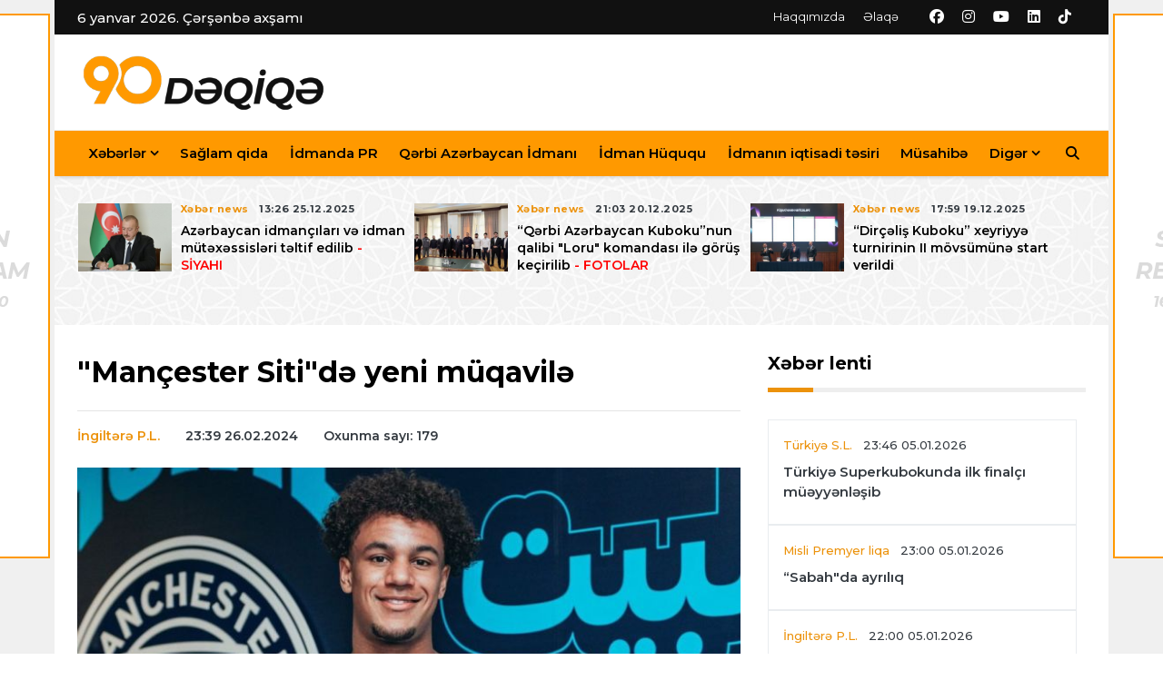

--- FILE ---
content_type: text/html; charset=utf-8
request_url: https://90deqiqe.az/news/ingltere/54831-mancester-sitide-yeni-muqavile
body_size: 12415
content:
<!DOCTYPE html>
<html lang="az">

<head>
    <base href="https://90deqiqe.az/"/>
    <title>&quot;Mançester Siti&quot;də yeni müqavilə</title>

    <meta charset="utf-8">
    <meta http-equiv="refresh" content="600">
    <meta name="viewport" content="width=device-width, initial-scale=1">
    <meta name="copyright" content="© 2023 NetService Azerbaijan | www.netservice.az"/>
    <meta name="description" content="&quot;Mançester Siti&quot;də yeni müqavilə" />
    <meta property="og:type" content="article"/>
    <meta property="og:title" content="&quot;Mançester Siti&quot;də yeni müqavilə"/>
    <meta property="og:description" content="&quot;Mançester Siti&quot;də yeni müqavilə"/>
    <meta property="og:url" content="https://90deqiqe.az/news/ingltere/54831-mancester-sitide-yeni-muqavile"/>
    <meta property="og:site_name" content="90deqiqe.az"/>
    <meta property="fb:app_id" content="338640950608933"/>
    <meta property="og:locale" content="az"/>
    <meta property="og:image" content="https://img.90deqiqe.az/news/2024/02/photo_54831.jpg"/>
    <meta property="og:image:secure_url" content="https://img.90deqiqe.az/news/2024/02/photo_54831.jpg"/>

            <link rel="canonical" href="https://90deqiqe.az/news/ingltere/54831-mancester-sitide-yeni-muqavile"/>
    <link rel="shortlink" href="https://90deqiqe.az/news/ingltere/54831-mancester-sitide-yeni-muqavile"/>
    <link rel="alternate" type="application/rss+xml" title=" &raquo; Feed" href="https://cmn.90deqiqe.az/rss"/>

    <link rel="apple-touch-icon" sizes="57x57" href="/assets/images/favicon/apple-icon-57x57.png">
    <link rel="apple-touch-icon" sizes="60x60" href="/assets/images/favicon/apple-icon-60x60.png">
    <link rel="apple-touch-icon" sizes="72x72" href="/assets/images/favicon/apple-icon-72x72.png">
    <link rel="apple-touch-icon" sizes="76x76" href="/assets/images/favicon/apple-icon-76x76.png">
    <link rel="apple-touch-icon" sizes="114x114" href="/assets/images/favicon/apple-icon-114x114.png">
    <link rel="apple-touch-icon" sizes="120x120" href="/assets/images/favicon/apple-icon-120x120.png">
    <link rel="apple-touch-icon" sizes="144x144" href="/assets/images/favicon/apple-icon-144x144.png">
    <link rel="apple-touch-icon" sizes="152x152" href="/assets/images/favicon/apple-icon-152x152.png">
    <link rel="apple-touch-icon" sizes="180x180" href="/assets/images/favicon/apple-icon-180x180.png">
    <link rel="icon" type="image/png" sizes="192x192"  href="/assets/images/favicon/android-icon-192x192.png">
    <link rel="icon" type="image/png" sizes="32x32" href="/assets/images/favicon/favicon-32x32.png">
    <link rel="icon" type="image/png" sizes="96x96" href="/assets/images/favicon/favicon-96x96.png">
    <link rel="icon" type="image/png" sizes="16x16" href="/assets/images/favicon/favicon-16x16.png">
    <link rel="manifest" href="/manifest.json">
    <meta name="msapplication-TileColor" content="#ffffff">
    <meta name="msapplication-TileImage" content="/assets/images/favicon/ms-icon-144x144.png">
    <meta name="theme-color" content="#ffffff">
    <link rel="preconnect" href="https://fonts.googleapis.com">
    <link
            href="https://fonts.googleapis.com/css2?family=Montserrat:ital,wght@0,300;0,500;0,700;1,300;1,500&family=Poppins:ital,wght@0,300;0,500;0,700;1,300;1,400&display=swap"
            rel="stylesheet">

    <link href="/assets/css/styles.css" rel="stylesheet">
    <link href="/assets/fontawesome/css/fontawesome.min.css" rel="stylesheet">
    <link href="/assets/fontawesome/css/solid.min.css" rel="stylesheet">
    <link href="/assets/fontawesome/css/brands.min.css" rel="stylesheet">
    <script type='text/javascript' src='https://platform-api.sharethis.com/js/sharethis.js#property=6471e94b40353a0019caf00b&product=sop' async='async'></script>

    <script>
        window.digitalks=window.digitalks||new function(){var t=this;t._e=[],t._c={},t.config=function(c){var i;t._c=c,t._c.script_id?((i=document.createElement("script")).src="//data.digitalks.az/v1/scripts/"+t._c.script_id+"/track.js?&cb="+Math.random(),i.async=!0,document.head.appendChild(i)):console.error("digitalks: script_id cannot be empty!")};["track","identify"].forEach(function(c){t[c]=function(){t._e.push([c].concat(Array.prototype.slice.call(arguments,0)))}})};

        digitalks.config({
            script_id: "d4dfa5b4-dbdf-4bfd-ac2e-c21dd6d85aa8",
            page_url: location.href,
            referrer: document.referrer
        })
    </script>

    <!-- Yandex.Metrika counter -->
    <script type="text/javascript" >
        (function(m,e,t,r,i,k,a){m[i]=m[i]||function(){(m[i].a=m[i].a||[]).push(arguments)};
            m[i].l=1*new Date();k=e.createElement(t),a=e.getElementsByTagName(t)[0],k.async=1,k.src=r,a.parentNode.insertBefore(k,a)})
        (window, document, "script", "https://mc.yandex.ru/metrika/tag.js", "ym");

        ym(55923943, "init", {
            clickmap:true,
            trackLinks:true,
            accurateTrackBounce:true,
            webvisor:true
        });
    </script>
    <noscript><div><img src="https://mc.yandex.ru/watch/55923943" style="position:absolute; left:-9999px;" alt="" /></div></noscript>
    <!-- /Yandex.Metrika counter -->

	<!-- Google tag (gtag.js) -->
	<script async src="https://www.googletagmanager.com/gtag/js?id=G-N07088XLMN"></script>
	<script>
	  window.dataLayer = window.dataLayer || [];
	  function gtag(){dataLayer.push(arguments);}
	  gtag('js', new Date());

	  gtag('config', 'G-N07088XLMN');
	</script>
    <script src="https://cdn.onesignal.com/sdks/web/v16/OneSignalSDK.page.js" defer></script>
    <script>
        window.OneSignalDeferred = window.OneSignalDeferred || [];
        OneSignalDeferred.push(function(OneSignal) {
            OneSignal.init({
                appId: "b603954a-59d3-4eff-b091-0e61956fd51b",
            });
        });
    </script>

</head>

<body>

<!-- Header news -->
<header>

    <!-- Navbar  Top-->
    <div class="topbar d-none d-sm-block">
        <div class="container ">
            <div class="row">
                <div class="col-sm-12 col-md-5">
                    <div class="topbar-left">
                        <div class="topbar-text">
                            6 yanvar 2026. Çərşənbə axşamı                        </div>
                    </div>
                </div>
                <div class="col-sm-12 col-md-7">
                    <div class="list-unstyled topbar-right">
                        <ul class="topbar-link">
                            <li><a href="about" title="">Haqqımızda</a></li>
                            <li><a href="contact" title="">Əlaqə</a></li>
                        </ul>
                        <ul class="topbar-sosmed">
                            <li>
                                <a href="https://www.facebook.com/90deqiqe.az" target="_blank"><i class="fa-brands fa-facebook"></i></a>
                            </li>
                            <li>
                                <a href="https://www.instagram.com/90deqiqe.az_" target="_blank"><i class="fa-brands fa-instagram"></i></a>
                            </li>
                            <li>
                                <a href="https://youtube.com/@90deqiqeaz" target="_blank"><i class="fa-brands fa-youtube"></i></a>
                            </li>
                            <li>
                                <a href="https://www.linkedin.com/company/90deqiqe-az" target="_blank"><i class="fa-brands fa-linkedin"></i></a>
                            </li>
                            <li>
                                <a href="https://www.tiktok.com/@90deqiqe.az" target="_blank"><i class="fa-brands fa-tiktok"></i></a>
                            </li>
                        </ul>
                    </div>
                </div>
            </div>
        </div>
    </div>
    <!-- End Navbar Top  -->
    <div class="bg-white ">
        <div class="container">
            <div class="row">
                <div class=" col-sm-12 col-md-4 my-auto d-none d-sm-block ">
                    <figure class="mb-0">
                        <a href="/">
                            <img src="/assets/images/logo.png" alt="" class="img-fluid logo">
                        </a>
                    </figure>
                </div>
                <div class="col-md-8 d-none d-sm-block ">
                                    </div>
            </div>
        </div>
    </div>


    <!-- Navbar menu -->
    <div class="navigation-wrap navigation-shadow bg-white">
        <nav class="navbar navbar-hover navbar-expand-lg navbar-soft  ">
            <div class="container">
                <div class="offcanvas-header">
                    <div data-toggle="modal" data-target="#modal_aside_right" class="btn-md">
                        <span class="navbar-toggler-icon"></span>
                    </div>
                </div>
                <figure class="mb-0 mx-auto d-block d-sm-none sticky-logo">
                    <a href="/">
                        <img src="/assets/images/logo.png?v=2" alt="" class="img-fluid logo">
                    </a>
                </figure>
                <!-- <button class="navbar-toggler" type="button" data-toggle="collapse" data-target="#main_nav99">
            <span class="navbar-toggler-icon"></span>
        </button> -->
                <div class="collapse navbar-collapse justify-content-between" id="main_nav99">
                    <ul class="navbar-nav">
                                                        <li class="nav-item dropdown">
                                    <a class="nav-link __active dropdown-toggle" href="#" data-toggle="dropdown">Xəbərlər</a>
                                    <ul class="dropdown-menu dropdown-menu-left">
                                                                                        <li><a class='dropdown-item' href="news/xeber-news">Xəbər news</a></li>
                                                                                            <li><a class='dropdown-item icon-arrow' href="#">Ölkə futbolu</a>
                                                    <ul class="submenu dropdown-menu  animate fade-up">
                                                                                                                    <li><a class="dropdown-item" href="news/milli-komanda">Milli komanda</a></li>
                                                                                                                    <li><a class="dropdown-item" href="news/premyer-liqa">Misli Premyer liqa</a></li>
                                                                                                            </ul>
                                                </li>
                                                                                            <li><a class='dropdown-item icon-arrow' href="#">Çempionatlar</a>
                                                    <ul class="submenu dropdown-menu  animate fade-up">
                                                                                                                    <li><a class="dropdown-item" href="news/cempionlar-liqasi">Çempionlar liqası</a></li>
                                                                                                                    <li><a class="dropdown-item" href="news/avroliqa">Avroliqa</a></li>
                                                                                                                    <li><a class="dropdown-item" href="news/konfrans-liqasi">Konfrans liqası</a></li>
                                                                                                                    <li><a class="dropdown-item" href="news/dunya-cempionati">Dünya çempionatı</a></li>
                                                                                                                    <li><a class="dropdown-item" href="news/avropa-cempionati">Avropa çempionatı</a></li>
                                                                                                                    <li><a class="dropdown-item" href="news/milletler-liqasi">Millətlər liqası</a></li>
                                                                                                            </ul>
                                                </li>
                                                                                            <li><a class='dropdown-item icon-arrow' href="#">Liqalar</a>
                                                    <ul class="submenu dropdown-menu  animate fade-up">
                                                                                                                    <li><a class="dropdown-item" href="news/turkiye">Türkiyə S.L.</a></li>
                                                                                                                    <li><a class="dropdown-item" href="news/ispaniya">İspaniya L.L.</a></li>
                                                                                                                    <li><a class="dropdown-item" href="news/italiya">İtaliya S.A.</a></li>
                                                                                                                    <li><a class="dropdown-item" href="news/almaniya">Almaniya B.L.</a></li>
                                                                                                                    <li><a class="dropdown-item" href="news/ingltere">İngiltərə P.L.</a></li>
                                                                                                                    <li><a class="dropdown-item" href="news/fransa">Fransa L.1</a></li>
                                                                                                                    <li><a class="dropdown-item" href="news/niderland">Niderland E.D.</a></li>
                                                                                                                    <li><a class="dropdown-item" href="news/rusiya">Rusiya P.L.</a></li>
                                                                                                            </ul>
                                                </li>
                                                                                            <li><a class='dropdown-item' href="news/transfer">Transfer</a></li>
                                                                                            <li><a class='dropdown-item' href="news/media">Media</a></li>
                                                                                            <li><a class='dropdown-item' href="news/offside">Offside</a></li>
                                                                                            <li><a class='dropdown-item' href="news/formula-1">Formula-1</a></li>
                                                                                </ul>
                                </li>
                                                            <li class="nav-item"><a class="nav-link" href="/project/7">Sağlam qida</a></li>
                                                                <li class="nav-item"><a class="nav-link" href="/project/8">İdmanda PR</a></li>
                                                                <li class="nav-item"><a class="nav-link" href="/project/5">Qərbi Azərbaycan İdmanı</a></li>
                                                                <li class="nav-item"><a class="nav-link" href="/project/9">İdman Hüququ</a></li>
                                                                <li class="nav-item"><a class="nav-link" href="/project/10">İdmanın iqtisadi təsiri</a></li>
                                                                <li class="nav-item"><a class="nav-link" href="news/musahibe">Müsahibə</a></li>
                                                                <li class="nav-item dropdown">
                                    <a class="nav-link __active dropdown-toggle" href="#" data-toggle="dropdown">Digər</a>
                                    <ul class="dropdown-menu dropdown-menu-left">
                                                                                        <li><a class='dropdown-item' href="/project/14">SportZone</a></li>
                                                                                            <li><a class='dropdown-item' href="/project/12">Dirçəliş Kuboku</a></li>
                                                                                            <li><a class='dropdown-item' href="/project/13">Avto İdman</a></li>
                                                                                </ul>
                                </li>
                                                </ul>

                    <!-- Search bar.// -->
                    <ul class="navbar-nav ">
                        <li class="nav-item search hidden-xs hidden-sm "> <a class="nav-link" href="#">
                                <i class="fa fa-search"></i>
                            </a>
                        </li>
                    </ul>
                    <!-- Search content bar.// -->
                    <div class="top-search navigation-shadow">
                        <div class="container">
                            <div class="input-group ">
                                <form action="#" onsubmit="return false;">
                                    <div class="row no-gutters mt-3">
                                        <div class="col">
                                            <input class="form-control border-secondary border-right-0 rounded-0"
                                                   type="search" value="" placeholder="Axtar">
                                        </div>
                                        <div class="col-auto">
                                            <button type="submit" class="btn btn-outline-secondary border-left-0 rounded-0 rounded-right">
                                                <i class="fa fa-search"></i>
                                            </button>
                                        </div>
                                    </div>

                                </form>
                            </div>
                        </div>
                    </div>
                    <!-- Search content bar.// -->


                </div> <!-- navbar-collapse.// -->
            </div>
        </nav>

    </div>
    <!-- End Navbar menu -->
    <!-- modal.// -->
    <div id="modal_aside_right" class="modal fixed-left fade" tabindex="-1" role="dialog">
        <div class="modal-dialog modal-dialog-aside" role="document">
            <div class="modal-content">
                <div class="modal-header">
                    <div class="widget__form-search-bar">
                        <form action="#" onsubmit="return false;">
                            <div class="row no-gutters">
                                <div class="col">
                                    <input type="search" class="form-control border-secondary border-right-0 rounded-0" value="" placeholder="Axtar">
                                </div>
                                <div class="col-auto">
                                    <button type="submit" class="btn btn-outline-secondary border-left-0 rounded-0 rounded-right">
                                        <i class="fa fa-search"></i>
                                    </button>
                                </div>
                            </div>
                        </form>
                    </div>
                    <button type="button" class="close" data-dismiss="modal" aria-label="Close">
                        <span aria-hidden="true">&times;</span>
                    </button>
                </div>
                <div class="modal-body">
                    <nav class="list-group list-group-flush">
                        <ul class="navbar-nav ">
                                                                <li class="nav-item dropdown">
                                        <a class="nav-link __active dropdown-toggle text-dark" href="#" data-toggle="dropdown">Xəbərlər</a>
                                        <ul class="dropdown-menu animate fade-up">
                                                                                                <li><a class='dropdown-item text-dark' href="news/xeber-news">Xəbər news</a></li>
                                                                                                        <li><a class='dropdown-item icon-arrow text-dark' href="#">Ölkə futbolu</a>
                                                        <ul class="submenu dropdown-menu  animate fade-up">
                                                                                                                            <li><a class="dropdown-item" href="news/milli-komanda">Milli komanda</a></li>
                                                                                                                            <li><a class="dropdown-item" href="news/premyer-liqa">Misli Premyer liqa</a></li>
                                                                                                                    </ul>
                                                    </li>
                                                                                                    <li><a class='dropdown-item icon-arrow text-dark' href="#">Çempionatlar</a>
                                                        <ul class="submenu dropdown-menu  animate fade-up">
                                                                                                                            <li><a class="dropdown-item" href="news/cempionlar-liqasi">Çempionlar liqası</a></li>
                                                                                                                            <li><a class="dropdown-item" href="news/avroliqa">Avroliqa</a></li>
                                                                                                                            <li><a class="dropdown-item" href="news/konfrans-liqasi">Konfrans liqası</a></li>
                                                                                                                            <li><a class="dropdown-item" href="news/dunya-cempionati">Dünya çempionatı</a></li>
                                                                                                                            <li><a class="dropdown-item" href="news/avropa-cempionati">Avropa çempionatı</a></li>
                                                                                                                            <li><a class="dropdown-item" href="news/milletler-liqasi">Millətlər liqası</a></li>
                                                                                                                    </ul>
                                                    </li>
                                                                                                    <li><a class='dropdown-item icon-arrow text-dark' href="#">Liqalar</a>
                                                        <ul class="submenu dropdown-menu  animate fade-up">
                                                                                                                            <li><a class="dropdown-item" href="news/turkiye">Türkiyə S.L.</a></li>
                                                                                                                            <li><a class="dropdown-item" href="news/ispaniya">İspaniya L.L.</a></li>
                                                                                                                            <li><a class="dropdown-item" href="news/italiya">İtaliya S.A.</a></li>
                                                                                                                            <li><a class="dropdown-item" href="news/almaniya">Almaniya B.L.</a></li>
                                                                                                                            <li><a class="dropdown-item" href="news/ingltere">İngiltərə P.L.</a></li>
                                                                                                                            <li><a class="dropdown-item" href="news/fransa">Fransa L.1</a></li>
                                                                                                                            <li><a class="dropdown-item" href="news/niderland">Niderland E.D.</a></li>
                                                                                                                            <li><a class="dropdown-item" href="news/rusiya">Rusiya P.L.</a></li>
                                                                                                                    </ul>
                                                    </li>
                                                                                                    <li><a class='dropdown-item text-dark' href="news/transfer">Transfer</a></li>
                                                                                                        <li><a class='dropdown-item text-dark' href="news/media">Media</a></li>
                                                                                                        <li><a class='dropdown-item text-dark' href="news/offside">Offside</a></li>
                                                                                                        <li><a class='dropdown-item text-dark' href="news/formula-1">Formula-1</a></li>
                                                                                            </ul>
                                    </li>
                                                                    <li class="nav-item"><a class="nav-link text-dark" href="/project/7">Sağlam qida</a></li>
                                                                        <li class="nav-item"><a class="nav-link text-dark" href="/project/8">İdmanda PR</a></li>
                                                                        <li class="nav-item"><a class="nav-link text-dark" href="/project/5">Qərbi Azərbaycan İdmanı</a></li>
                                                                        <li class="nav-item"><a class="nav-link text-dark" href="/project/9">İdman Hüququ</a></li>
                                                                        <li class="nav-item"><a class="nav-link text-dark" href="/project/10">İdmanın iqtisadi təsiri</a></li>
                                                                        <li class="nav-item"><a class="nav-link text-dark" href="news/musahibe">Müsahibə</a></li>
                                                                        <li class="nav-item dropdown">
                                        <a class="nav-link __active dropdown-toggle text-dark" href="#" data-toggle="dropdown">Digər</a>
                                        <ul class="dropdown-menu animate fade-up">
                                                                                                <li><a class='dropdown-item text-dark' href="/project/14">SportZone</a></li>
                                                                                                        <li><a class='dropdown-item text-dark' href="/project/12">Dirçəliş Kuboku</a></li>
                                                                                                        <li><a class='dropdown-item text-dark' href="/project/13">Avto İdman</a></li>
                                                                                            </ul>
                                    </li>
                                                        </ul>

                    </nav>
                </div>
                <div class="modal-footer">
                    <p>© 2026 <a href="https://90deqiqe.az/">90deqiqe.az</a> - Bütün hüquqlar qorunur.</p>
                    <p class="small">Məlumatdan istifadə etdikdə istinad mütləqdir. Məlumat internet səhifələrində istifadə edildikdə müvafiq keçidin qoyulması mütləqdir.</p>
                </div>

            </div>
        </div> <!-- modal-bialog .// -->
    </div> <!-- modal.// -->
    <!-- End Navbar  -->
</header>
<!-- End Header news -->












    <section class="bg-light">
        <div class="container">
            <div class="row">
                <div class="col-md-12">
                    <div class="wrapp__list__article-responsive wrapp__list__article-responsive-carousel">
                                                    <div class="item">
                                <!-- Post Article -->
                                <div class="card__post card__post-list">
                                    <div class="image-sm">
                                        <a href="news/xeber-news/76057-komanda-ruhu-bizi-cempionluga-apardi">
                                            <img src="https://img.90deqiqe.az/news-medium/2025/12/photo_76057.jpg" class="img-fluid" alt="&quot;Komanda ruhu bizi çempionluğa apardı”">
                                        </a>
                                    </div>
                                    <div class="card__post__body">
                                        <div class="card__post__content">
                                            <div class="card__post__author-info mb-2">
                                                <ul class="list-inline">
                                                    <li class="list-inline-item">
													<span class="text-primary">
														                                                        Xəbər news													</span>
                                                    </li>
                                                    <li class="list-inline-item">
													<span class="text-dark">
														10:51 30.12.2025													</span>
                                                    </li>
                                                </ul>
                                            </div>
                                            <div class="card__post__title">
                                                <h6>
                                                    <a href="news/xeber-news/76057-komanda-ruhu-bizi-cempionluga-apardi">"Komanda ruhu bizi çempionluğa apardı”</a>
                                                </h6>
                                                <!-- <p class="d-none d-lg-block d-xl-block">
                        Maecenas accumsan tortor ut velit pharetra mollis. Proin eu nisl et arcu iaculis placerat
                        sollicitudin ut est. In fringilla dui dui.
                    </p> -->

                                            </div>
                                        </div>
                                    </div>
                                </div>
                            </div>
                                                        <div class="item">
                                <!-- Post Article -->
                                <div class="card__post card__post-list">
                                    <div class="image-sm">
                                        <a href="news/xeber-news/75924-prezident-ilham-eliyev-2025-ci-ilin-idman-yekunlarina-hesr-olunan-merasimde-istirak-edib">
                                            <img src="https://img.90deqiqe.az/news-medium/2025/12/photo_75924.jpg?v=MjAyNS0xMi0yNiAxNDozMzo0MA==" class="img-fluid" alt="Prezident İlham Əliyev 2025-ci ilin idman yekunlarına həsr olunan mərasimdə iştirak edib  - YENİLƏNİB">
                                        </a>
                                    </div>
                                    <div class="card__post__body">
                                        <div class="card__post__content">
                                            <div class="card__post__author-info mb-2">
                                                <ul class="list-inline">
                                                    <li class="list-inline-item">
													<span class="text-primary">
														                                                        Xəbər news													</span>
                                                    </li>
                                                    <li class="list-inline-item">
													<span class="text-dark">
														14:00 26.12.2025													</span>
                                                    </li>
                                                </ul>
                                            </div>
                                            <div class="card__post__title">
                                                <h6>
                                                    <a href="news/xeber-news/75924-prezident-ilham-eliyev-2025-ci-ilin-idman-yekunlarina-hesr-olunan-merasimde-istirak-edib">Prezident İlham Əliyev 2025-ci ilin idman yekunlarına həsr olunan mərasimdə iştirak edib <font color='red'> - YENİLƏNİB</font></a>
                                                </h6>
                                                <!-- <p class="d-none d-lg-block d-xl-block">
                        Maecenas accumsan tortor ut velit pharetra mollis. Proin eu nisl et arcu iaculis placerat
                        sollicitudin ut est. In fringilla dui dui.
                    </p> -->

                                            </div>
                                        </div>
                                    </div>
                                </div>
                            </div>
                                                        <div class="item">
                                <!-- Post Article -->
                                <div class="card__post card__post-list">
                                    <div class="image-sm">
                                        <a href="news/xeber-news/75928-futbol-meni-ayaqda-saxladi">
                                            <img src="https://img.90deqiqe.az/news-medium/2025/12/photo_75928.jpg?v=MjAyNS0xMi0yNiAxMzowMzo0NQ==" class="img-fluid" alt=" &quot;Futbol məni ayaqda saxladı!&quot; - VİDEO">
                                        </a>
                                    </div>
                                    <div class="card__post__body">
                                        <div class="card__post__content">
                                            <div class="card__post__author-info mb-2">
                                                <ul class="list-inline">
                                                    <li class="list-inline-item">
													<span class="text-primary">
														                                                        Xəbər news													</span>
                                                    </li>
                                                    <li class="list-inline-item">
													<span class="text-dark">
														13:02 26.12.2025													</span>
                                                    </li>
                                                </ul>
                                            </div>
                                            <div class="card__post__title">
                                                <h6>
                                                    <a href="news/xeber-news/75928-futbol-meni-ayaqda-saxladi"><font style='color:red;'><strong> "Futbol məni ayaqda saxladı!"<font color=red> - VİDEO</font></strong></font></a>
                                                </h6>
                                                <!-- <p class="d-none d-lg-block d-xl-block">
                        Maecenas accumsan tortor ut velit pharetra mollis. Proin eu nisl et arcu iaculis placerat
                        sollicitudin ut est. In fringilla dui dui.
                    </p> -->

                                            </div>
                                        </div>
                                    </div>
                                </div>
                            </div>
                                                        <div class="item">
                                <!-- Post Article -->
                                <div class="card__post card__post-list">
                                    <div class="image-sm">
                                        <a href="news/xeber-news/75885-azerbaycan-idmancilari-ve-idman-mutexessisleri-teltif-edilib">
                                            <img src="https://img.90deqiqe.az/news-medium/2025/12/photo_75885.jpg?v=MjAyNS0xMi0yNSAyMzowNToxOQ==" class="img-fluid" alt="Azərbaycan idmançıları və idman mütəxəssisləri təltif edilib   - SİYAHI">
                                        </a>
                                    </div>
                                    <div class="card__post__body">
                                        <div class="card__post__content">
                                            <div class="card__post__author-info mb-2">
                                                <ul class="list-inline">
                                                    <li class="list-inline-item">
													<span class="text-primary">
														                                                        Xəbər news													</span>
                                                    </li>
                                                    <li class="list-inline-item">
													<span class="text-dark">
														13:26 25.12.2025													</span>
                                                    </li>
                                                </ul>
                                            </div>
                                            <div class="card__post__title">
                                                <h6>
                                                    <a href="news/xeber-news/75885-azerbaycan-idmancilari-ve-idman-mutexessisleri-teltif-edilib">Azərbaycan idmançıları və idman mütəxəssisləri təltif edilib  <font color='red'> - SİYAHI</font></a>
                                                </h6>
                                                <!-- <p class="d-none d-lg-block d-xl-block">
                        Maecenas accumsan tortor ut velit pharetra mollis. Proin eu nisl et arcu iaculis placerat
                        sollicitudin ut est. In fringilla dui dui.
                    </p> -->

                                            </div>
                                        </div>
                                    </div>
                                </div>
                            </div>
                                                        <div class="item">
                                <!-- Post Article -->
                                <div class="card__post card__post-list">
                                    <div class="image-sm">
                                        <a href="news/xeber-news/75727-qerbi-azerbaycan-kubokunun-qalibi-loru-komandasi-ile-gorus-kecirilib">
                                            <img src="https://img.90deqiqe.az/news-medium/2025/12/photo_75727.jpg?v=MjAyNS0xMi0yMCAyMTowNTozMQ==" class="img-fluid" alt="“Qərbi Azərbaycan Kuboku”nun qalibi &quot;Loru&quot; komandası ilə görüş keçirilib - FOTOLAR">
                                        </a>
                                    </div>
                                    <div class="card__post__body">
                                        <div class="card__post__content">
                                            <div class="card__post__author-info mb-2">
                                                <ul class="list-inline">
                                                    <li class="list-inline-item">
													<span class="text-primary">
														                                                        Xəbər news													</span>
                                                    </li>
                                                    <li class="list-inline-item">
													<span class="text-dark">
														21:03 20.12.2025													</span>
                                                    </li>
                                                </ul>
                                            </div>
                                            <div class="card__post__title">
                                                <h6>
                                                    <a href="news/xeber-news/75727-qerbi-azerbaycan-kubokunun-qalibi-loru-komandasi-ile-gorus-kecirilib">“Qərbi Azərbaycan Kuboku”nun qalibi "Loru" komandası ilə görüş keçirilib<font color=red> - FOTOLAR</font></a>
                                                </h6>
                                                <!-- <p class="d-none d-lg-block d-xl-block">
                        Maecenas accumsan tortor ut velit pharetra mollis. Proin eu nisl et arcu iaculis placerat
                        sollicitudin ut est. In fringilla dui dui.
                    </p> -->

                                            </div>
                                        </div>
                                    </div>
                                </div>
                            </div>
                                                        <div class="item">
                                <!-- Post Article -->
                                <div class="card__post card__post-list">
                                    <div class="image-sm">
                                        <a href="news/xeber-news/75719-dircelis-kuboku-xeyriyye-turnirinin-ii-movsumune-start-verildi">
                                            <img src="https://img.90deqiqe.az/news-medium/2025/12/photo_75719.jpg?v=MjAyNS0xMi0yMiAxNTozMzoyNw==" class="img-fluid" alt="“Dirçəliş Kuboku” xeyriyyə turnirinin II mövsümünə start verildi">
                                        </a>
                                    </div>
                                    <div class="card__post__body">
                                        <div class="card__post__content">
                                            <div class="card__post__author-info mb-2">
                                                <ul class="list-inline">
                                                    <li class="list-inline-item">
													<span class="text-primary">
														                                                        Xəbər news													</span>
                                                    </li>
                                                    <li class="list-inline-item">
													<span class="text-dark">
														17:59 19.12.2025													</span>
                                                    </li>
                                                </ul>
                                            </div>
                                            <div class="card__post__title">
                                                <h6>
                                                    <a href="news/xeber-news/75719-dircelis-kuboku-xeyriyye-turnirinin-ii-movsumune-start-verildi">“Dirçəliş Kuboku” xeyriyyə turnirinin II mövsümünə start verildi</a>
                                                </h6>
                                                <!-- <p class="d-none d-lg-block d-xl-block">
                        Maecenas accumsan tortor ut velit pharetra mollis. Proin eu nisl et arcu iaculis placerat
                        sollicitudin ut est. In fringilla dui dui.
                    </p> -->

                                            </div>
                                        </div>
                                    </div>
                                </div>
                            </div>
                                                        <div class="item">
                                <!-- Post Article -->
                                <div class="card__post card__post-list">
                                    <div class="image-sm">
                                        <a href="news/xeber-news/75581-baki-2026-ci-il-dunya-idman-paytaxti-elan-olunub">
                                            <img src="https://img.90deqiqe.az/news-medium/2025/12/photo_75581.jpg" class="img-fluid" alt="Bakı 2026-cı il “Dünya İdman Paytaxtı” elan olunub ">
                                        </a>
                                    </div>
                                    <div class="card__post__body">
                                        <div class="card__post__content">
                                            <div class="card__post__author-info mb-2">
                                                <ul class="list-inline">
                                                    <li class="list-inline-item">
													<span class="text-primary">
														                                                        Xəbər news													</span>
                                                    </li>
                                                    <li class="list-inline-item">
													<span class="text-dark">
														17:41 16.12.2025													</span>
                                                    </li>
                                                </ul>
                                            </div>
                                            <div class="card__post__title">
                                                <h6>
                                                    <a href="news/xeber-news/75581-baki-2026-ci-il-dunya-idman-paytaxti-elan-olunub">Bakı 2026-cı il “Dünya İdman Paytaxtı” elan olunub </a>
                                                </h6>
                                                <!-- <p class="d-none d-lg-block d-xl-block">
                        Maecenas accumsan tortor ut velit pharetra mollis. Proin eu nisl et arcu iaculis placerat
                        sollicitudin ut est. In fringilla dui dui.
                    </p> -->

                                            </div>
                                        </div>
                                    </div>
                                </div>
                            </div>
                                                        <div class="item">
                                <!-- Post Article -->
                                <div class="card__post card__post-list">
                                    <div class="image-sm">
                                        <a href="news/xeber-news/75206-nazir-beynelxalq-yarislarda-yuksek-neticeler-elde-etmis-idmancilarla-gorusub">
                                            <img src="https://img.90deqiqe.az/news-medium/2025/12/photo_75206.jpg" class="img-fluid" alt="Nazir beynəlxalq yarışlarda yüksək nəticələr əldə etmiş idmançılarla görüşüb">
                                        </a>
                                    </div>
                                    <div class="card__post__body">
                                        <div class="card__post__content">
                                            <div class="card__post__author-info mb-2">
                                                <ul class="list-inline">
                                                    <li class="list-inline-item">
													<span class="text-primary">
														                                                        Xəbər news													</span>
                                                    </li>
                                                    <li class="list-inline-item">
													<span class="text-dark">
														22:11 05.12.2025													</span>
                                                    </li>
                                                </ul>
                                            </div>
                                            <div class="card__post__title">
                                                <h6>
                                                    <a href="news/xeber-news/75206-nazir-beynelxalq-yarislarda-yuksek-neticeler-elde-etmis-idmancilarla-gorusub">Nazir beynəlxalq yarışlarda yüksək nəticələr əldə etmiş idmançılarla görüşüb</a>
                                                </h6>
                                                <!-- <p class="d-none d-lg-block d-xl-block">
                        Maecenas accumsan tortor ut velit pharetra mollis. Proin eu nisl et arcu iaculis placerat
                        sollicitudin ut est. In fringilla dui dui.
                    </p> -->

                                            </div>
                                        </div>
                                    </div>
                                </div>
                            </div>
                                                        <div class="item">
                                <!-- Post Article -->
                                <div class="card__post card__post-list">
                                    <div class="image-sm">
                                        <a href="news/xeber-news/74937-mikayil-cabbarov-novbeti-defe-azerbaycan-gules-federasiyasinin-prezidenti-secilib">
                                            <img src="https://img.90deqiqe.az/news-medium/2025/11/photo_74937.jpg" class="img-fluid" alt="Mikayıl Cabbarov növbəti dəfə Azərbaycan Güləş Federasiyasının prezidenti seçilib">
                                        </a>
                                    </div>
                                    <div class="card__post__body">
                                        <div class="card__post__content">
                                            <div class="card__post__author-info mb-2">
                                                <ul class="list-inline">
                                                    <li class="list-inline-item">
													<span class="text-primary">
														                                                        Xəbər news													</span>
                                                    </li>
                                                    <li class="list-inline-item">
													<span class="text-dark">
														15:12 27.11.2025													</span>
                                                    </li>
                                                </ul>
                                            </div>
                                            <div class="card__post__title">
                                                <h6>
                                                    <a href="news/xeber-news/74937-mikayil-cabbarov-novbeti-defe-azerbaycan-gules-federasiyasinin-prezidenti-secilib">Mikayıl Cabbarov növbəti dəfə Azərbaycan Güləş Federasiyasının prezidenti seçilib</a>
                                                </h6>
                                                <!-- <p class="d-none d-lg-block d-xl-block">
                        Maecenas accumsan tortor ut velit pharetra mollis. Proin eu nisl et arcu iaculis placerat
                        sollicitudin ut est. In fringilla dui dui.
                    </p> -->

                                            </div>
                                        </div>
                                    </div>
                                </div>
                            </div>
                                                </div>
                </div>
            </div>
        </div>
    </section>

<section class="pb-80">
    <div class="container">
        <div class="row">
            <div class="col-md-8">

                <div class="wrap__article-detail">
                    <div class="wrap__article-detail-title">
                        <h1>"Mançester Siti"də yeni müqavilə</h1>

                                            </div>
                    <hr>
                    <div class="wrap__article-detail-info">
                        <ul class="list-inline">
                            <li class="list-inline-item">
                                <a href="news/ingltere">İngiltərə P.L.</a>
                            </li>
                            <li class="list-inline-item">
                                <span class="text-dark ml-4">
                                    23:39 26.02.2024                                </span>
                            </li>
                            <li class="list-inline-item">
                                <span class="text-dark ml-4">
                                    Oxunma sayı: 179                                </span>
                            </li>
                        </ul>
                    </div>

                                        <div class="wrap__article-detail-image mt-4 mb-4">
                        <figure>
                            <img src="https://img.90deqiqe.az/news/2024/02/photo_54831.jpg" alt="&quot;Mançester Siti&quot;də yeni müqavilə" class="img-fluid">
                        </figure>
                    </div>
                                        <div class="wrap__article-detail-content">
                                                <p>"Mançester Siti" norveçli vinger Oskar Bobbla müqaviləni uzadıb.</p>

<p><strong>90deqiqe.Az </strong>xəbər verir ki, bu barədə “şəhərlilər”in mətbuat xidməti məlumat yayıb. Tərəflər arasında 2028/2029 mövsümünün sonuna qədər əmək müqaviləsi imzalanıb.</p>

<p>Bobb 2019-cu ildən Mançester Siti sistemindədir. Bu mövsüm cinah yarımmüdafiəçisi "şəhərlilər"in heyətində bütün turnirlərdə 16 oyun keçirib, iki qol vurub və bir məhsuldar ötürmə edib. Transfermarkt internet portalına görə futbolçunun təxmini dəyəri 15 milyon avrodur.</p>
                        
                        
                        <br/>
                        <br/>

                        <!-- ShareThis BEGIN --><div class="sharethis-inline-share-buttons"></div><!-- ShareThis END -->

                        <br/>
                        <br/>
                        <p class="d-block d-sm-none text-center">
                            <img src="/assets/banners/banner300x250.png?v=2" alt="" class="img-fluid">
                        </p>
                        <p class="d-none d-sm-block">
                            <img src="/assets/banners/banner728x90.png" alt="" class="img-fluid">
                        </p>

                    </div>

                </div>

                
                                        <br/>
                        <br/>
                <div class="related-article mt-5 mb-5">
                    <h4>
                        <a href="news/ingltere">İngiltərə P.L.</a>
                    </h4>

                    <div class="article__entry-carousel-three">
                                                <div class="item">
                            <div class="article__entry">
                                <div class="article__image">
                                    <a href="news/ingltere/76247-sulser-mancester-yunaytede-geri-qayitmaga-hazirdir">
                                        <img src="https://img.90deqiqe.az/news/2026/01/photo_76247.jpg" alt="Sulşer “Mançester Yunayted”ə geri qayıtmağa hazırdır" class="img-fluid">
                                    </a>
                                </div>
                                <div class="article__content">
                                    <ul class="list-inline">
                                        <li class="list-inline-item">
                                            <span class="text-primary">
                                                İngiltərə P.L.                                            </span>
                                        </li>
                                        <li class="list-inline-item">
                                            <span>22:00 05.01.2026</span>
                                        </li>

                                    </ul>
                                    <h5>
                                        <a href="news/ingltere/76247-sulser-mancester-yunaytede-geri-qayitmaga-hazirdir" title="Sulşer “Mançester Yunayted”ə geri qayıtmağa hazırdır">
                                            Sulşer “Mançester Yunayted”ə geri qayıtmağa hazırdır                                        </a>
                                    </h5>

                                </div>
                            </div>
                        </div>
                                                <div class="item">
                            <div class="article__entry">
                                <div class="article__image">
                                    <a href="news/ingltere/76240-mancester-yunaytedin-bas-mesqcisi-olmaga-esas-namizeddir">
                                        <img src="https://img.90deqiqe.az/news/2026/01/photo_76240.jpg" alt="“Mançester Yunayted”in baş məşqçisi olmağa əsas namizəddir" class="img-fluid">
                                    </a>
                                </div>
                                <div class="article__content">
                                    <ul class="list-inline">
                                        <li class="list-inline-item">
                                            <span class="text-primary">
                                                İngiltərə P.L.                                            </span>
                                        </li>
                                        <li class="list-inline-item">
                                            <span>19:30 05.01.2026</span>
                                        </li>

                                    </ul>
                                    <h5>
                                        <a href="news/ingltere/76240-mancester-yunaytedin-bas-mesqcisi-olmaga-esas-namizeddir" title="“Mançester Yunayted”in baş məşqçisi olmağa əsas namizəddir">
                                            “Mançester Yunayted”in baş məşqçisi olmağa əsas namizəddir                                        </a>
                                    </h5>

                                </div>
                            </div>
                        </div>
                                                <div class="item">
                            <div class="article__entry">
                                <div class="article__image">
                                    <a href="news/ingltere/76237-amorim-premyer-liqa-tarixinde-mancester-yunaytedin-en-zeif-bas-mesqcisidir">
                                        <img src="https://img.90deqiqe.az/news/2026/01/photo_76237.jpg" alt="Amorim Premyer Liqa tarixində “Mançester Yunayted”in ən zəif baş məşqçisidir" class="img-fluid">
                                    </a>
                                </div>
                                <div class="article__content">
                                    <ul class="list-inline">
                                        <li class="list-inline-item">
                                            <span class="text-primary">
                                                İngiltərə P.L.                                            </span>
                                        </li>
                                        <li class="list-inline-item">
                                            <span>19:19 05.01.2026</span>
                                        </li>

                                    </ul>
                                    <h5>
                                        <a href="news/ingltere/76237-amorim-premyer-liqa-tarixinde-mancester-yunaytedin-en-zeif-bas-mesqcisidir" title="Amorim Premyer Liqa tarixində “Mançester Yunayted”in ən zəif baş məşqçisidir">
                                            Amorim Premyer Liqa tarixində “Mançester Yunayted”in ən zəif baş məşqçisidir                                        </a>
                                    </h5>

                                </div>
                            </div>
                        </div>
                                                <div class="item">
                            <div class="article__entry">
                                <div class="article__image">
                                    <a href="news/ingltere/76234-mancester-yunayted-bas-mesqcisiz-qaldi">
                                        <img src="https://img.90deqiqe.az/news/2026/01/photo_76234.jpg" alt="“Mançester Yunayted” baş məşqçisiz qaldı" class="img-fluid">
                                    </a>
                                </div>
                                <div class="article__content">
                                    <ul class="list-inline">
                                        <li class="list-inline-item">
                                            <span class="text-primary">
                                                İngiltərə P.L.                                            </span>
                                        </li>
                                        <li class="list-inline-item">
                                            <span>18:55 05.01.2026</span>
                                        </li>

                                    </ul>
                                    <h5>
                                        <a href="news/ingltere/76234-mancester-yunayted-bas-mesqcisiz-qaldi" title="“Mançester Yunayted” baş məşqçisiz qaldı">
                                            “Mançester Yunayted” baş məşqçisiz qaldı                                        </a>
                                    </h5>

                                </div>
                            </div>
                        </div>
                                                <div class="item">
                            <div class="article__entry">
                                <div class="article__image">
                                    <a href="news/ingltere/76226-mancester-siti-celsi-oyununda-qalib-mueyyenlesmedi">
                                        <img src="https://img.90deqiqe.az/news/2026/01/photo_76226.jpg" alt="“Mançester Siti” – “Çelsi” oyununda qalib müəyyənləşmədi" class="img-fluid">
                                    </a>
                                </div>
                                <div class="article__content">
                                    <ul class="list-inline">
                                        <li class="list-inline-item">
                                            <span class="text-primary">
                                                İngiltərə P.L.                                            </span>
                                        </li>
                                        <li class="list-inline-item">
                                            <span>23:39 04.01.2026</span>
                                        </li>

                                    </ul>
                                    <h5>
                                        <a href="news/ingltere/76226-mancester-siti-celsi-oyununda-qalib-mueyyenlesmedi" title="“Mançester Siti” – “Çelsi” oyununda qalib müəyyənləşmədi">
                                            “Mançester Siti” – “Çelsi” oyununda qalib müəyyənləşmədi                                        </a>
                                    </h5>

                                </div>
                            </div>
                        </div>
                                                <div class="item">
                            <div class="article__entry">
                                <div class="article__image">
                                    <a href="news/ingltere/76222-daha-cox-xal-toplamaga-ehtiyacimiz-var">
                                        <img src="https://img.90deqiqe.az/news/2026/01/photo_76222.jpg" alt="&quot;Daha çox xal toplamağa ehtiyacımız var&quot;" class="img-fluid">
                                    </a>
                                </div>
                                <div class="article__content">
                                    <ul class="list-inline">
                                        <li class="list-inline-item">
                                            <span class="text-primary">
                                                İngiltərə P.L.                                            </span>
                                        </li>
                                        <li class="list-inline-item">
                                            <span>21:52 04.01.2026</span>
                                        </li>

                                    </ul>
                                    <h5>
                                        <a href="news/ingltere/76222-daha-cox-xal-toplamaga-ehtiyacimiz-var" title="&quot;Daha çox xal toplamağa ehtiyacımız var&quot;">
                                            "Daha çox xal toplamağa ehtiyacımız var"                                        </a>
                                    </h5>

                                </div>
                            </div>
                        </div>
                                                <div class="item">
                            <div class="article__entry">
                                <div class="article__image">
                                    <a href="news/ingltere/76221-lids-2001-ci-ilden-beri-en-yaxsi-meglubiyyetsiz-seriyasini-kecirib">
                                        <img src="https://img.90deqiqe.az/news/2026/01/photo_76221.jpg" alt="&quot;Lids&quot; 2001-ci ildən bəri ən yaxşı məğlubiyyətsiz seriyasını keçirib" class="img-fluid">
                                    </a>
                                </div>
                                <div class="article__content">
                                    <ul class="list-inline">
                                        <li class="list-inline-item">
                                            <span class="text-primary">
                                                İngiltərə P.L.                                            </span>
                                        </li>
                                        <li class="list-inline-item">
                                            <span>21:48 04.01.2026</span>
                                        </li>

                                    </ul>
                                    <h5>
                                        <a href="news/ingltere/76221-lids-2001-ci-ilden-beri-en-yaxsi-meglubiyyetsiz-seriyasini-kecirib" title="&quot;Lids&quot; 2001-ci ildən bəri ən yaxşı məğlubiyyətsiz seriyasını keçirib">
                                            "Lids" 2001-ci ildən bəri ən yaxşı məğlubiyyətsiz seriyasını keçirib                                        </a>
                                    </h5>

                                </div>
                            </div>
                        </div>
                                                <div class="item">
                            <div class="article__entry">
                                <div class="article__image">
                                    <a href="news/ingltere/76220-men-18-ay-burada-qalacagam">
                                        <img src="https://img.90deqiqe.az/news/2026/01/photo_76220.jpg" alt="&quot;Mən 18 ay burada qalacağam&quot;" class="img-fluid">
                                    </a>
                                </div>
                                <div class="article__content">
                                    <ul class="list-inline">
                                        <li class="list-inline-item">
                                            <span class="text-primary">
                                                İngiltərə P.L.                                            </span>
                                        </li>
                                        <li class="list-inline-item">
                                            <span>21:37 04.01.2026</span>
                                        </li>

                                    </ul>
                                    <h5>
                                        <a href="news/ingltere/76220-men-18-ay-burada-qalacagam" title="&quot;Mən 18 ay burada qalacağam&quot;">
                                            "Mən 18 ay burada qalacağam"                                        </a>
                                    </h5>

                                </div>
                            </div>
                        </div>
                                                <div class="item">
                            <div class="article__entry">
                                <div class="article__image">
                                    <a href="news/ingltere/76219-liverpul-fulhemle-hec-hece-etdi">
                                        <img src="https://img.90deqiqe.az/news/2026/01/photo_76219.jpg" alt="“Liverpul” “Fulhem”lə heç-heçə etdi" class="img-fluid">
                                    </a>
                                </div>
                                <div class="article__content">
                                    <ul class="list-inline">
                                        <li class="list-inline-item">
                                            <span class="text-primary">
                                                İngiltərə P.L.                                            </span>
                                        </li>
                                        <li class="list-inline-item">
                                            <span>21:31 04.01.2026</span>
                                        </li>

                                    </ul>
                                    <h5>
                                        <a href="news/ingltere/76219-liverpul-fulhemle-hec-hece-etdi" title="“Liverpul” “Fulhem”lə heç-heçə etdi">
                                            “Liverpul” “Fulhem”lə heç-heçə etdi                                        </a>
                                    </h5>

                                </div>
                            </div>
                        </div>
                                            </div>
                </div>
                
            </div>
            <div class="col-md-4">
                <div class="sidebar-sticky">

            <aside class="wrapper__list__article">
            <h4 class="border_section">Xəbər lenti</h4>
            <div id="lent-widget">
                                    <div class="card__post__content p-3 card__post__body-border-all">
                        <div class="card__post__category" style="display: none">
                            Türkiyə S.L.                        </div>
                        <div class="card__post__author-info mb-2">
                            <ul class="list-inline mb-0">
                                <li class="list-inline-item">
                                                <span class="text-primary">
                                                    Türkiyə S.L.                                                </span>
                                </li>
                                <li class="list-inline-item">
                                                <span class="text-dark" style="color: #f0f0f0">
                                                    23:46 05.01.2026                                                </span>
                                </li>

                            </ul>
                        </div>
                        <div class="card__post__title">
                            <h5 style="font-weight: 600;font-size: 15px;line-height: 1.5">
                                <a href="news/turkiye/76250-turkiye-superkubokunda-ilk-finalci-mueyyenlesib">Türkiyə Superkubokunda ilk finalçı müəyyənləşib</a>
                            </h5>
                            <!-- <p>
    Maecenas accumsan tortor ut velit pharetra mollis. Proin eu nisl et
    arcu
    iaculis
    placerat
    sollicitudin ut est. In fringilla dui dui.
    </p>
    <a href="#" class="btn btn-primary float-right">
    read more
    </a> -->
                        </div>
                    </div>
                                    <div class="card__post__content p-3 card__post__body-border-all">
                        <div class="card__post__category" style="display: none">
                            Misli Premyer liqa                        </div>
                        <div class="card__post__author-info mb-2">
                            <ul class="list-inline mb-0">
                                <li class="list-inline-item">
                                                <span class="text-primary">
                                                    Misli Premyer liqa                                                </span>
                                </li>
                                <li class="list-inline-item">
                                                <span class="text-dark" style="color: #f0f0f0">
                                                    23:00 05.01.2026                                                </span>
                                </li>

                            </ul>
                        </div>
                        <div class="card__post__title">
                            <h5 style="font-weight: 600;font-size: 15px;line-height: 1.5">
                                <a href="news/premyer-liqa/76249-sabahda-ayriliq">“Sabah"da ayrılıq</a>
                            </h5>
                            <!-- <p>
    Maecenas accumsan tortor ut velit pharetra mollis. Proin eu nisl et
    arcu
    iaculis
    placerat
    sollicitudin ut est. In fringilla dui dui.
    </p>
    <a href="#" class="btn btn-primary float-right">
    read more
    </a> -->
                        </div>
                    </div>
                                    <div class="card__post__content p-3 card__post__body-border-all">
                        <div class="card__post__category" style="display: none">
                            İngiltərə P.L.                        </div>
                        <div class="card__post__author-info mb-2">
                            <ul class="list-inline mb-0">
                                <li class="list-inline-item">
                                                <span class="text-primary">
                                                    İngiltərə P.L.                                                </span>
                                </li>
                                <li class="list-inline-item">
                                                <span class="text-dark" style="color: #f0f0f0">
                                                    22:00 05.01.2026                                                </span>
                                </li>

                            </ul>
                        </div>
                        <div class="card__post__title">
                            <h5 style="font-weight: 600;font-size: 15px;line-height: 1.5">
                                <a href="news/ingltere/76247-sulser-mancester-yunaytede-geri-qayitmaga-hazirdir">Sulşer “Mançester Yunayted”ə geri qayıtmağa hazırdır</a>
                            </h5>
                            <!-- <p>
    Maecenas accumsan tortor ut velit pharetra mollis. Proin eu nisl et
    arcu
    iaculis
    placerat
    sollicitudin ut est. In fringilla dui dui.
    </p>
    <a href="#" class="btn btn-primary float-right">
    read more
    </a> -->
                        </div>
                    </div>
                                    <div class="card__post__content p-3 card__post__body-border-all">
                        <div class="card__post__category" style="display: none">
                            Misli Premyer liqa                        </div>
                        <div class="card__post__author-info mb-2">
                            <ul class="list-inline mb-0">
                                <li class="list-inline-item">
                                                <span class="text-primary">
                                                    Misli Premyer liqa                                                </span>
                                </li>
                                <li class="list-inline-item">
                                                <span class="text-dark" style="color: #f0f0f0">
                                                    21:23 05.01.2026                                                </span>
                                </li>

                            </ul>
                        </div>
                        <div class="card__post__title">
                            <h5 style="font-weight: 600;font-size: 15px;line-height: 1.5">
                                <a href="news/premyer-liqa/76248-qebele-afrikali-futbolcu-transfer-edib">“Qəbələ” afrikalı futbolçu transfer edib</a>
                            </h5>
                            <!-- <p>
    Maecenas accumsan tortor ut velit pharetra mollis. Proin eu nisl et
    arcu
    iaculis
    placerat
    sollicitudin ut est. In fringilla dui dui.
    </p>
    <a href="#" class="btn btn-primary float-right">
    read more
    </a> -->
                        </div>
                    </div>
                                    <div class="card__post__content p-3 card__post__body-border-all">
                        <div class="card__post__category" style="display: none">
                            Offside                        </div>
                        <div class="card__post__author-info mb-2">
                            <ul class="list-inline mb-0">
                                <li class="list-inline-item">
                                                <span class="text-primary">
                                                    Offside                                                </span>
                                </li>
                                <li class="list-inline-item">
                                                <span class="text-dark" style="color: #f0f0f0">
                                                    20:29 05.01.2026                                                </span>
                                </li>

                            </ul>
                        </div>
                        <div class="card__post__title">
                            <h5 style="font-weight: 600;font-size: 15px;line-height: 1.5">
                                <a href="news/offside/76246-aleksandr-tarakanov-azerbaycanin-gules-millisinden-ayrilib">Aleksandr Tarakanov Azərbaycanın güləş millisindən ayrılıb</a>
                            </h5>
                            <!-- <p>
    Maecenas accumsan tortor ut velit pharetra mollis. Proin eu nisl et
    arcu
    iaculis
    placerat
    sollicitudin ut est. In fringilla dui dui.
    </p>
    <a href="#" class="btn btn-primary float-right">
    read more
    </a> -->
                        </div>
                    </div>
                                    <div class="card__post__content p-3 card__post__body-border-all">
                        <div class="card__post__category" style="display: none">
                            Transfer                        </div>
                        <div class="card__post__author-info mb-2">
                            <ul class="list-inline mb-0">
                                <li class="list-inline-item">
                                                <span class="text-primary">
                                                    Transfer                                                </span>
                                </li>
                                <li class="list-inline-item">
                                                <span class="text-dark" style="color: #f0f0f0">
                                                    20:26 05.01.2026                                                </span>
                                </li>

                            </ul>
                        </div>
                        <div class="card__post__title">
                            <h5 style="font-weight: 600;font-size: 15px;line-height: 1.5">
                                <a href="news/transfer/76245-celsi-vinisius-junioru-transfer-etmek-ucun-150-milyon-avro-ayirmaga-hazirdir">“Çelsi” Vinisius Junioru transfer etmək üçün 150 milyon avro ayırmağa hazırdır</a>
                            </h5>
                            <!-- <p>
    Maecenas accumsan tortor ut velit pharetra mollis. Proin eu nisl et
    arcu
    iaculis
    placerat
    sollicitudin ut est. In fringilla dui dui.
    </p>
    <a href="#" class="btn btn-primary float-right">
    read more
    </a> -->
                        </div>
                    </div>
                                    <div class="card__post__content p-3 card__post__body-border-all">
                        <div class="card__post__category" style="display: none">
                            İspaniya L.L.                        </div>
                        <div class="card__post__author-info mb-2">
                            <ul class="list-inline mb-0">
                                <li class="list-inline-item">
                                                <span class="text-primary">
                                                    İspaniya L.L.                                                </span>
                                </li>
                                <li class="list-inline-item">
                                                <span class="text-dark" style="color: #f0f0f0">
                                                    20:16 05.01.2026                                                </span>
                                </li>

                            </ul>
                        </div>
                        <div class="card__post__title">
                            <h5 style="font-weight: 600;font-size: 15px;line-height: 1.5">
                                <a href="news/ispaniya/76244-la-liqanin-dekabr-ayinin-en-yaxsi-mesqcisi-mueyyenlesdi">La Liqanın dekabr ayının ən yaxşı məşqçisi müəyyənləşdi</a>
                            </h5>
                            <!-- <p>
    Maecenas accumsan tortor ut velit pharetra mollis. Proin eu nisl et
    arcu
    iaculis
    placerat
    sollicitudin ut est. In fringilla dui dui.
    </p>
    <a href="#" class="btn btn-primary float-right">
    read more
    </a> -->
                        </div>
                    </div>
                                    <div class="card__post__content p-3 card__post__body-border-all">
                        <div class="card__post__category" style="display: none">
                            Transfer                        </div>
                        <div class="card__post__author-info mb-2">
                            <ul class="list-inline mb-0">
                                <li class="list-inline-item">
                                                <span class="text-primary">
                                                    Transfer                                                </span>
                                </li>
                                <li class="list-inline-item">
                                                <span class="text-dark" style="color: #f0f0f0">
                                                    20:02 05.01.2026                                                </span>
                                </li>

                            </ul>
                        </div>
                        <div class="card__post__title">
                            <h5 style="font-weight: 600;font-size: 15px;line-height: 1.5">
                                <a href="news/transfer/76243-seltik-vilfrid-nansini-isden-azad-etdi">“Seltik” Vilfrid Nansini işdən azad etdi</a>
                            </h5>
                            <!-- <p>
    Maecenas accumsan tortor ut velit pharetra mollis. Proin eu nisl et
    arcu
    iaculis
    placerat
    sollicitudin ut est. In fringilla dui dui.
    </p>
    <a href="#" class="btn btn-primary float-right">
    read more
    </a> -->
                        </div>
                    </div>
                                    <div class="card__post__content p-3 card__post__body-border-all">
                        <div class="card__post__category" style="display: none">
                            Transfer                        </div>
                        <div class="card__post__author-info mb-2">
                            <ul class="list-inline mb-0">
                                <li class="list-inline-item">
                                                <span class="text-primary">
                                                    Transfer                                                </span>
                                </li>
                                <li class="list-inline-item">
                                                <span class="text-dark" style="color: #f0f0f0">
                                                    19:58 05.01.2026                                                </span>
                                </li>

                            </ul>
                        </div>
                        <div class="card__post__title">
                            <h5 style="font-weight: 600;font-size: 15px;line-height: 1.5">
                                <a href="news/transfer/76242-yuventus-liverpulun-oyuncusu-ucun-danisiqlara-baslayib">"Yuventus" "Liverpul"un oyunçusu üçün danışıqlara başlayıb</a>
                            </h5>
                            <!-- <p>
    Maecenas accumsan tortor ut velit pharetra mollis. Proin eu nisl et
    arcu
    iaculis
    placerat
    sollicitudin ut est. In fringilla dui dui.
    </p>
    <a href="#" class="btn btn-primary float-right">
    read more
    </a> -->
                        </div>
                    </div>
                                    <div class="card__post__content p-3 card__post__body-border-all">
                        <div class="card__post__category" style="display: none">
                            Transfer                        </div>
                        <div class="card__post__author-info mb-2">
                            <ul class="list-inline mb-0">
                                <li class="list-inline-item">
                                                <span class="text-primary">
                                                    Transfer                                                </span>
                                </li>
                                <li class="list-inline-item">
                                                <span class="text-dark" style="color: #f0f0f0">
                                                    19:42 05.01.2026                                                </span>
                                </li>

                            </ul>
                        </div>
                        <div class="card__post__title">
                            <h5 style="font-weight: 600;font-size: 15px;line-height: 1.5">
                                <a href="news/transfer/76241-fletcer-movsumun-sonuna-qeder-mancester-yunaytedi-calisdiracaq">Fletçer mövsümün sonuna qədər “Mançester Yunayted”i çalışdıracaq</a>
                            </h5>
                            <!-- <p>
    Maecenas accumsan tortor ut velit pharetra mollis. Proin eu nisl et
    arcu
    iaculis
    placerat
    sollicitudin ut est. In fringilla dui dui.
    </p>
    <a href="#" class="btn btn-primary float-right">
    read more
    </a> -->
                        </div>
                    </div>
                                    <div class="card__post__content p-3 card__post__body-border-all">
                        <div class="card__post__category" style="display: none">
                            İngiltərə P.L.                        </div>
                        <div class="card__post__author-info mb-2">
                            <ul class="list-inline mb-0">
                                <li class="list-inline-item">
                                                <span class="text-primary">
                                                    İngiltərə P.L.                                                </span>
                                </li>
                                <li class="list-inline-item">
                                                <span class="text-dark" style="color: #f0f0f0">
                                                    19:30 05.01.2026                                                </span>
                                </li>

                            </ul>
                        </div>
                        <div class="card__post__title">
                            <h5 style="font-weight: 600;font-size: 15px;line-height: 1.5">
                                <a href="news/ingltere/76240-mancester-yunaytedin-bas-mesqcisi-olmaga-esas-namizeddir">“Mançester Yunayted”in baş məşqçisi olmağa əsas namizəddir</a>
                            </h5>
                            <!-- <p>
    Maecenas accumsan tortor ut velit pharetra mollis. Proin eu nisl et
    arcu
    iaculis
    placerat
    sollicitudin ut est. In fringilla dui dui.
    </p>
    <a href="#" class="btn btn-primary float-right">
    read more
    </a> -->
                        </div>
                    </div>
                                    <div class="card__post__content p-3 card__post__body-border-all">
                        <div class="card__post__category" style="display: none">
                            İspaniya L.L.                        </div>
                        <div class="card__post__author-info mb-2">
                            <ul class="list-inline mb-0">
                                <li class="list-inline-item">
                                                <span class="text-primary">
                                                    İspaniya L.L.                                                </span>
                                </li>
                                <li class="list-inline-item">
                                                <span class="text-dark" style="color: #f0f0f0">
                                                    19:26 05.01.2026                                                </span>
                                </li>

                            </ul>
                        </div>
                        <div class="card__post__title">
                            <h5 style="font-weight: 600;font-size: 15px;line-height: 1.5">
                                <a href="news/ispaniya/76239-mbappe-atletiko-madride-qarsi-oyununda-istirak-etmeyecek">Mbappe "Atletiko Madrid"ə qarşı oyununda iştirak etməyəcək</a>
                            </h5>
                            <!-- <p>
    Maecenas accumsan tortor ut velit pharetra mollis. Proin eu nisl et
    arcu
    iaculis
    placerat
    sollicitudin ut est. In fringilla dui dui.
    </p>
    <a href="#" class="btn btn-primary float-right">
    read more
    </a> -->
                        </div>
                    </div>
                                    <div class="card__post__content p-3 card__post__body-border-all">
                        <div class="card__post__category" style="display: none">
                            Transfer                        </div>
                        <div class="card__post__author-info mb-2">
                            <ul class="list-inline mb-0">
                                <li class="list-inline-item">
                                                <span class="text-primary">
                                                    Transfer                                                </span>
                                </li>
                                <li class="list-inline-item">
                                                <span class="text-dark" style="color: #f0f0f0">
                                                    19:22 05.01.2026                                                </span>
                                </li>

                            </ul>
                        </div>
                        <div class="card__post__title">
                            <h5 style="font-weight: 600;font-size: 15px;line-height: 1.5">
                                <a href="news/transfer/76238-strasburqun-bas-mesqci-postu-ucun-esas-namized-bilindi">“Strasburq”un baş məşqçi postu üçün əsas namizəd bilindi</a>
                            </h5>
                            <!-- <p>
    Maecenas accumsan tortor ut velit pharetra mollis. Proin eu nisl et
    arcu
    iaculis
    placerat
    sollicitudin ut est. In fringilla dui dui.
    </p>
    <a href="#" class="btn btn-primary float-right">
    read more
    </a> -->
                        </div>
                    </div>
                                    <div class="card__post__content p-3 card__post__body-border-all">
                        <div class="card__post__category" style="display: none">
                            İngiltərə P.L.                        </div>
                        <div class="card__post__author-info mb-2">
                            <ul class="list-inline mb-0">
                                <li class="list-inline-item">
                                                <span class="text-primary">
                                                    İngiltərə P.L.                                                </span>
                                </li>
                                <li class="list-inline-item">
                                                <span class="text-dark" style="color: #f0f0f0">
                                                    19:19 05.01.2026                                                </span>
                                </li>

                            </ul>
                        </div>
                        <div class="card__post__title">
                            <h5 style="font-weight: 600;font-size: 15px;line-height: 1.5">
                                <a href="news/ingltere/76237-amorim-premyer-liqa-tarixinde-mancester-yunaytedin-en-zeif-bas-mesqcisidir">Amorim Premyer Liqa tarixində “Mançester Yunayted”in ən zəif baş məşqçisidir</a>
                            </h5>
                            <!-- <p>
    Maecenas accumsan tortor ut velit pharetra mollis. Proin eu nisl et
    arcu
    iaculis
    placerat
    sollicitudin ut est. In fringilla dui dui.
    </p>
    <a href="#" class="btn btn-primary float-right">
    read more
    </a> -->
                        </div>
                    </div>
                                    <div class="card__post__content p-3 card__post__body-border-all">
                        <div class="card__post__category" style="display: none">
                            Formula-1                        </div>
                        <div class="card__post__author-info mb-2">
                            <ul class="list-inline mb-0">
                                <li class="list-inline-item">
                                                <span class="text-primary">
                                                    Formula-1                                                </span>
                                </li>
                                <li class="list-inline-item">
                                                <span class="text-dark" style="color: #f0f0f0">
                                                    19:15 05.01.2026                                                </span>
                                </li>

                            </ul>
                        </div>
                        <div class="card__post__title">
                            <h5 style="font-weight: 600;font-size: 15px;line-height: 1.5">
                                <a href="news/formula-1/76236-red-bullda-verstappenin-komanda-yoldasi-olmaq-formula-1de-en-pis-isdir">"Red Bull"da Verstappenin komanda yoldaşı olmaq "Formula 1"də ən pis işdir"</a>
                            </h5>
                            <!-- <p>
    Maecenas accumsan tortor ut velit pharetra mollis. Proin eu nisl et
    arcu
    iaculis
    placerat
    sollicitudin ut est. In fringilla dui dui.
    </p>
    <a href="#" class="btn btn-primary float-right">
    read more
    </a> -->
                        </div>
                    </div>
                                    <div class="card__post__content p-3 card__post__body-border-all">
                        <div class="card__post__category" style="display: none">
                            İspaniya L.L.                        </div>
                        <div class="card__post__author-info mb-2">
                            <ul class="list-inline mb-0">
                                <li class="list-inline-item">
                                                <span class="text-primary">
                                                    İspaniya L.L.                                                </span>
                                </li>
                                <li class="list-inline-item">
                                                <span class="text-dark" style="color: #f0f0f0">
                                                    19:10 05.01.2026                                                </span>
                                </li>

                            </ul>
                        </div>
                        <div class="card__post__title">
                            <h5 style="font-weight: 600;font-size: 15px;line-height: 1.5">
                                <a href="news/ispaniya/76235-mbappe-dunyanin-en-yaxsi-futbolcusudur">"Mbappe dünyanın ən yaxşı futbolçusudur"</a>
                            </h5>
                            <!-- <p>
    Maecenas accumsan tortor ut velit pharetra mollis. Proin eu nisl et
    arcu
    iaculis
    placerat
    sollicitudin ut est. In fringilla dui dui.
    </p>
    <a href="#" class="btn btn-primary float-right">
    read more
    </a> -->
                        </div>
                    </div>
                                    <div class="card__post__content p-3 card__post__body-border-all">
                        <div class="card__post__category" style="display: none">
                            İngiltərə P.L.                        </div>
                        <div class="card__post__author-info mb-2">
                            <ul class="list-inline mb-0">
                                <li class="list-inline-item">
                                                <span class="text-primary">
                                                    İngiltərə P.L.                                                </span>
                                </li>
                                <li class="list-inline-item">
                                                <span class="text-dark" style="color: #f0f0f0">
                                                    18:55 05.01.2026                                                </span>
                                </li>

                            </ul>
                        </div>
                        <div class="card__post__title">
                            <h5 style="font-weight: 600;font-size: 15px;line-height: 1.5">
                                <a href="news/ingltere/76234-mancester-yunayted-bas-mesqcisiz-qaldi">“Mançester Yunayted” baş məşqçisiz qaldı</a>
                            </h5>
                            <!-- <p>
    Maecenas accumsan tortor ut velit pharetra mollis. Proin eu nisl et
    arcu
    iaculis
    placerat
    sollicitudin ut est. In fringilla dui dui.
    </p>
    <a href="#" class="btn btn-primary float-right">
    read more
    </a> -->
                        </div>
                    </div>
                                    <div class="card__post__content p-3 card__post__body-border-all">
                        <div class="card__post__category" style="display: none">
                            Transfer                        </div>
                        <div class="card__post__author-info mb-2">
                            <ul class="list-inline mb-0">
                                <li class="list-inline-item">
                                                <span class="text-primary">
                                                    Transfer                                                </span>
                                </li>
                                <li class="list-inline-item">
                                                <span class="text-dark" style="color: #f0f0f0">
                                                    03:16 05.01.2026                                                </span>
                                </li>

                            </ul>
                        </div>
                        <div class="card__post__title">
                            <h5 style="font-weight: 600;font-size: 15px;line-height: 1.5">
                                <a href="news/transfer/76233-celsi-novbeti-oyununu-yeni-mesqcinin-rehberliyi-altinda-kecirecek">"Çelsi" növbəti oyununu yeni məşqçinin rəhbərliyi altında keçirəcək</a>
                            </h5>
                            <!-- <p>
    Maecenas accumsan tortor ut velit pharetra mollis. Proin eu nisl et
    arcu
    iaculis
    placerat
    sollicitudin ut est. In fringilla dui dui.
    </p>
    <a href="#" class="btn btn-primary float-right">
    read more
    </a> -->
                        </div>
                    </div>
                                    <div class="card__post__content p-3 card__post__body-border-all">
                        <div class="card__post__category" style="display: none">
                            İspaniya L.L.                        </div>
                        <div class="card__post__author-info mb-2">
                            <ul class="list-inline mb-0">
                                <li class="list-inline-item">
                                                <span class="text-primary">
                                                    İspaniya L.L.                                                </span>
                                </li>
                                <li class="list-inline-item">
                                                <span class="text-dark" style="color: #f0f0f0">
                                                    03:13 05.01.2026                                                </span>
                                </li>

                            </ul>
                        </div>
                        <div class="card__post__title">
                            <h5 style="font-weight: 600;font-size: 15px;line-height: 1.5">
                                <a href="news/ispaniya/76232-atletiko-xal-itirdi"> “Atletiko” xal itirdi</a>
                            </h5>
                            <!-- <p>
    Maecenas accumsan tortor ut velit pharetra mollis. Proin eu nisl et
    arcu
    iaculis
    placerat
    sollicitudin ut est. In fringilla dui dui.
    </p>
    <a href="#" class="btn btn-primary float-right">
    read more
    </a> -->
                        </div>
                    </div>
                                    <div class="card__post__content p-3 card__post__body-border-all">
                        <div class="card__post__category" style="display: none">
                            İtaliya S.A.                        </div>
                        <div class="card__post__author-info mb-2">
                            <ul class="list-inline mb-0">
                                <li class="list-inline-item">
                                                <span class="text-primary">
                                                    İtaliya S.A.                                                </span>
                                </li>
                                <li class="list-inline-item">
                                                <span class="text-dark" style="color: #f0f0f0">
                                                    03:08 05.01.2026                                                </span>
                                </li>

                            </ul>
                        </div>
                        <div class="card__post__title">
                            <h5 style="font-weight: 600;font-size: 15px;line-height: 1.5">
                                <a href="news/italiya/76231-interden-inamli-qelebe"> “İnter”dən inamlı qələbə</a>
                            </h5>
                            <!-- <p>
    Maecenas accumsan tortor ut velit pharetra mollis. Proin eu nisl et
    arcu
    iaculis
    placerat
    sollicitudin ut est. In fringilla dui dui.
    </p>
    <a href="#" class="btn btn-primary float-right">
    read more
    </a> -->
                        </div>
                    </div>
                                <div class="card__post__content p-3 card__post__body-border-all">

                    <div class="card__post__title">
                        <h5 style="font-weight: 600;font-size: 15px;line-height: 1.5">
                            <a href="/news"><strong>Bütün xəbərlər >>></strong></a>
                        </h5>
                        <!-- <p>
Maecenas accumsan tortor ut velit pharetra mollis. Proin eu nisl et
arcu
iaculis
placerat
sollicitudin ut est. In fringilla dui dui.
</p>
<a href="#" class="btn btn-primary float-right">
read more
</a> -->
                    </div>
                </div>
            </div>
        </aside>
    
    <aside class="mb-4">
        <a href="https://medialiteracy.media.gov.az/kampaniyalar/" target="_blank" ><img src="/assets/banners/media-agentliyi.jpg" alt="Media Agentliyi" /></a>
        <br/>
        <br/>
        <img src="/assets/banners/banner350x250.png" alt="Reklam 350x250" />
        <br/>
        <br/>
        <img src="/assets/banners/banner350x250.png" alt="Reklam 350x250" />
        <br/>
        <br/>
    </aside>

            <aside class="wrapper__list__article mb-4">
            <h4 class="border_section">Dirçəliş Kuboku</h4>
            <div class="wrapper__list__article-small">
                                    <div class="mb-3">
                        <!-- Post Article -->
                        <div class="card__post card__post-list">
                            <div class="image-sm">
                                <a href="news/xeber-news/75719-dircelis-kuboku-xeyriyye-turnirinin-ii-movsumune-start-verildi">
                                    <img src="https://img.90deqiqe.az/news/2025/12/photo_75719.jpg?v=MjAyNS0xMi0yMiAxNTozMzoyNw==" class="img-fluid" alt="“Dirçəliş Kuboku” xeyriyyə turnirinin II mövsümünə start verildi" style="height: 70px;object-fit: cover">
                                </a>
                            </div>

                            <div class="card__post__body">
                                <div class="card__post__content">

                                    <div class="card__post__title">
                                        <h6 style="font-weight: 500">
                                            <a href="news/xeber-news/75719-dircelis-kuboku-xeyriyye-turnirinin-ii-movsumune-start-verildi">“Dirçəliş Kuboku” xeyriyyə turnirinin II mövsümünə start verildi</a>
                                        </h6>
                                        <small>17:59 19.12.2025</small>
                                    </div>

                                </div>


                            </div>
                        </div>
                    </div>
                                        <div class="mb-3">
                        <!-- Post Article -->
                        <div class="card__post card__post-list">
                            <div class="image-sm">
                                <a href="news/xeber-news/71916-dircelis-kuboku-xeyriyye-futbol-turnirine-qeydiyyat-baslayib">
                                    <img src="https://img.90deqiqe.az/news/2025/09/photo_71916.jpg?v=MjAyNS0wOS0xMiAxNzo0OToxOA==" class="img-fluid" alt="“Dirçəliş Kuboku” xeyriyyə futbol turnirinə qeydiyyat başlayıb" style="height: 70px;object-fit: cover">
                                </a>
                            </div>

                            <div class="card__post__body">
                                <div class="card__post__content">

                                    <div class="card__post__title">
                                        <h6 style="font-weight: 500">
                                            <a href="news/xeber-news/71916-dircelis-kuboku-xeyriyye-futbol-turnirine-qeydiyyat-baslayib">“Dirçəliş Kuboku” xeyriyyə futbol turnirinə qeydiyyat başlayıb</a>
                                        </h6>
                                        <small>17:20 12.09.2025</small>
                                    </div>

                                </div>


                            </div>
                        </div>
                    </div>
                                        <div class="mb-3">
                        <!-- Post Article -->
                        <div class="card__post card__post-list">
                            <div class="image-sm">
                                <a href="news/xeber-news/65338-dircelis-kuboku-xeyriyye-futbol-turnirinin-final-oyunu-ve-qaliblerin-mukafatlandirilmasi-merasimi-kecirilib">
                                    <img src="https://img.90deqiqe.az/news/2025/03/photo_65338.jpg" class="img-fluid" alt="“Dirçəliş kuboku” xeyriyyə futbol turnirinin final oyunu və qaliblərin mükafatlandırılması mərasimi keçirilib" style="height: 70px;object-fit: cover">
                                </a>
                            </div>

                            <div class="card__post__body">
                                <div class="card__post__content">

                                    <div class="card__post__title">
                                        <h6 style="font-weight: 500">
                                            <a href="news/xeber-news/65338-dircelis-kuboku-xeyriyye-futbol-turnirinin-final-oyunu-ve-qaliblerin-mukafatlandirilmasi-merasimi-kecirilib"><strong>“Dirçəliş kuboku” xeyriyyə futbol turnirinin final oyunu və qaliblərin mükafatlandırılması mərasimi keçirilib</strong></a>
                                        </h6>
                                        <small>11:00 04.03.2025</small>
                                    </div>

                                </div>


                            </div>
                        </div>
                    </div>
                                        <div class="mb-3">
                        <!-- Post Article -->
                        <div class="card__post card__post-list">
                            <div class="image-sm">
                                <a href="news/xeber-news/64637-dircelis-kuboku-xeyriyye-futbol-turnirinin-istirakcilari-daun-sindromlu-usaqlarla-gorusubler">
                                    <img src="https://img.90deqiqe.az/news/2025/02/photo_64637.jpg" class="img-fluid" alt="“Dirçəliş Kuboku” xeyriyyə futbol turnirinin iştirakçıları daun sindromlu uşaqlarla görüşüblər" style="height: 70px;object-fit: cover">
                                </a>
                            </div>

                            <div class="card__post__body">
                                <div class="card__post__content">

                                    <div class="card__post__title">
                                        <h6 style="font-weight: 500">
                                            <a href="news/xeber-news/64637-dircelis-kuboku-xeyriyye-futbol-turnirinin-istirakcilari-daun-sindromlu-usaqlarla-gorusubler"><strong>“Dirçəliş Kuboku” xeyriyyə futbol turnirinin iştirakçıları daun sindromlu uşaqlarla görüşüblər</strong></a>
                                        </h6>
                                        <small>11:08 07.02.2025</small>
                                    </div>

                                </div>


                            </div>
                        </div>
                    </div>
                                </div>
        </aside>
        <br/>
    

            <aside class="wrapper__list__article mb-4">
            <h4 class="border_section">Sağlam qida</h4>
            <div class="wrapper__list__article-small">
                                    <div class="mb-3">
                        <!-- Post Article -->
                        <div class="card__post card__post-list">
                            <div class="image-sm">
                                <a href="news/offside/73559-urek-ve-saglamliq-ucun-tebii-supermeyve">
                                    <img src="https://img.90deqiqe.az/news/2025/10/photo_73559.jpg" class="img-fluid" alt="Ürək və sağlamlıq üçün təbii “supermeyvə”" style="height: 70px;object-fit: cover">
                                </a>
                            </div>

                            <div class="card__post__body">
                                <div class="card__post__content">

                                    <div class="card__post__title">
                                        <h6 style="font-weight: 500">
                                            <a href="news/offside/73559-urek-ve-saglamliq-ucun-tebii-supermeyve"><strong>Ürək və sağlamlıq üçün təbii “supermeyvə”</strong></a>
                                        </h6>
                                        <small>22:18 22.10.2025</small>
                                    </div>

                                </div>


                            </div>
                        </div>
                    </div>
                                        <div class="mb-3">
                        <!-- Post Article -->
                        <div class="card__post card__post-list">
                            <div class="image-sm">
                                <a href="news/offside/71972-tokpokki-niye-saglam-qida-sayilmir">
                                    <img src="https://img.90deqiqe.az/news/2025/09/photo_71972.jpg" class="img-fluid" alt="Tokpokki niyə sağlam qida sayılmır?  - faydadan çox zərər gətirə bilər" style="height: 70px;object-fit: cover">
                                </a>
                            </div>

                            <div class="card__post__body">
                                <div class="card__post__content">

                                    <div class="card__post__title">
                                        <h6 style="font-weight: 500">
                                            <a href="news/offside/71972-tokpokki-niye-saglam-qida-sayilmir">Tokpokki niyə sağlam qida sayılmır? <font color='red'> - faydadan çox zərər gətirə bilər</font></a>
                                        </h6>
                                        <small>18:33 13.09.2025</small>
                                    </div>

                                </div>


                            </div>
                        </div>
                    </div>
                                        <div class="mb-3">
                        <!-- Post Article -->
                        <div class="card__post card__post-list">
                            <div class="image-sm">
                                <a href="news/xeber-news/58297-gunes-yeyin">
                                    <img src="https://img.90deqiqe.az/news/2024/06/photo_58297.jpg?v=MjAyNC0wNi0wMSAyMDoyODowNg==" class="img-fluid" alt="Günəş yeyin" style="height: 70px;object-fit: cover">
                                </a>
                            </div>

                            <div class="card__post__body">
                                <div class="card__post__content">

                                    <div class="card__post__title">
                                        <h6 style="font-weight: 500">
                                            <a href="news/xeber-news/58297-gunes-yeyin">Günəş yeyin</a>
                                        </h6>
                                        <small>20:25 01.06.2024</small>
                                    </div>

                                </div>


                            </div>
                        </div>
                    </div>
                                        <div class="mb-3">
                        <!-- Post Article -->
                        <div class="card__post card__post-list">
                            <div class="image-sm">
                                <a href="news/xeber-news/57728-xosbextlik-hormonu">
                                    <img src="https://img.90deqiqe.az/news/2024/05/photo_57728.jpg?v=MjAyNC0wNS0xOCAxMzoxNTo1MA==" class="img-fluid" alt="Xoşbəxtlik hormonu" style="height: 70px;object-fit: cover">
                                </a>
                            </div>

                            <div class="card__post__body">
                                <div class="card__post__content">

                                    <div class="card__post__title">
                                        <h6 style="font-weight: 500">
                                            <a href="news/xeber-news/57728-xosbextlik-hormonu">Xoşbəxtlik hormonu</a>
                                        </h6>
                                        <small>13:28 18.05.2024</small>
                                    </div>

                                </div>


                            </div>
                        </div>
                    </div>
                                        <div class="mb-3">
                        <!-- Post Article -->
                        <div class="card__post card__post-list">
                            <div class="image-sm">
                                <a href="news/xeber-news/57596-su-heyatdir">
                                    <img src="https://img.90deqiqe.az/news/2024/05/photo_57596.jpg" class="img-fluid" alt="Su həyatdır" style="height: 70px;object-fit: cover">
                                </a>
                            </div>

                            <div class="card__post__body">
                                <div class="card__post__content">

                                    <div class="card__post__title">
                                        <h6 style="font-weight: 500">
                                            <a href="news/xeber-news/57596-su-heyatdir"><font style='color:red;'>Su həyatdır</font></a>
                                        </h6>
                                        <small>10:28 15.05.2024</small>
                                    </div>

                                </div>


                            </div>
                        </div>
                    </div>
                                </div>
        </aside>
        <br/>
    
            <aside class="wrapper__list__article">
            <h4 class="border_section">İdmanda PR</h4>
            <div class="wrapper__list__article-small">
                                    <div class="mb-3">
                        <!-- Post Article -->
                        <div class="card__post card__post-list">
                            <div class="image-sm">
                                <a href="news/xeber-news/56945-yeni-media-ve-yeni-kommunikasiya-texnologiyalarinin-idman-pr-a-tesiri">
                                    <img src="https://img.90deqiqe.az/news/2024/04/photo_56945.jpg" class="img-fluid" alt="Yeni media və yeni kommunikasiya texnologiyalarının idman PR-a təsiri" style="height: 70px;object-fit: cover">
                                </a>
                            </div>

                            <div class="card__post__body">
                                <div class="card__post__content">

                                    <div class="card__post__title">
                                        <h6 style="font-weight: 500">
                                            <a href="news/xeber-news/56945-yeni-media-ve-yeni-kommunikasiya-texnologiyalarinin-idman-pr-a-tesiri"><font style='color:red;'><strong>Yeni media və yeni kommunikasiya texnologiyalarının idman PR-a təsiri</strong></font></a>
                                        </h6>
                                        <small>23:28 24.04.2024</small>
                                    </div>

                                </div>


                            </div>
                        </div>
                    </div>
                                        <div class="mb-3">
                        <!-- Post Article -->
                        <div class="card__post card__post-list">
                            <div class="image-sm">
                                <a href="news/xeber-news/56045-idman-sahesinde-pr-niye-vacibdir">
                                    <img src="https://img.90deqiqe.az/news/2024/04/photo_56045.jpg?v=MjAyNC0wNC0wMSAyMTozMDoyNg==" class="img-fluid" alt="İdman sahəsində PR niyə vacıbdir?" style="height: 70px;object-fit: cover">
                                </a>
                            </div>

                            <div class="card__post__body">
                                <div class="card__post__content">

                                    <div class="card__post__title">
                                        <h6 style="font-weight: 500">
                                            <a href="news/xeber-news/56045-idman-sahesinde-pr-niye-vacibdir"><font style='color:red;'><strong>İdman sahəsində PR niyə vacıbdir?</strong></font></a>
                                        </h6>
                                        <small>20:21 01.04.2024</small>
                                    </div>

                                </div>


                            </div>
                        </div>
                    </div>
                                </div>
        </aside>
        <br/>
        </div>            </div>
        </div>
    </div>
</section>

<section class="wrapper__section p-0">
    <div class="wrapper__section__components">
        <!-- Footer -->
        <footer>
            <div class="wrapper__footer bg__footer-dark pb-0">
                <div class="mt-4">
                    <div class="container">
                        <div class="row">
                            <div class="col-md-4">
                                <figure class="image-logo" style="margin-bottom: 0">
                                    <img src="/assets/images/logo-white.png?v=2" alt="" class="logo-footer">
                                </figure>
                            </div>
                            <div class="col-md-8 my-auto ">

                                <div class="social__media">

                                    <ul class="list-inline">
                                        <li class="list-inline-item">
                                            <a href="https://www.facebook.com/90deqiqe.az" target="_blank" class="btn btn-social rounded text-white facebook">
                                                <i class="fa-brands fa-facebook"></i>
                                            </a>
                                        </li>
                                        <li class="list-inline-item">
                                            <a href="https://www.instagram.com/90deqiqe.az_" target="_blank" class="btn btn-social rounded text-white instagram">
                                                <i class="fa-brands fa-instagram"></i>
                                            </a>
                                        </li>
                                        <li class="list-inline-item">
                                            <a href="https://youtube.com/@90deqiqeaz" target="_blank" class="btn btn-social rounded text-white youtube">
                                                <i class="fa-brands fa-youtube"></i>
                                            </a>
                                        </li>
                                        <li class="list-inline-item">
                                            <a href="https://www.linkedin.com/company/90deqiqe-az" target="_blank" class="btn btn-social rounded text-white linkedin">
                                                <i class="fa-brands fa-linkedin"></i>
                                            </a>
                                        </li>
                                        <li class="list-inline-item">
                                            <a href="https://www.tiktok.com/@90deqiqe.az" target="_blank" class="btn btn-social rounded text-white tiktok" style="border: 1px solid #ccc">
                                                <i class="fa-brands fa-tiktok"></i>
                                            </a>
                                        </li>
                                    </ul>
                                </div>
                            </div>
                        </div>
                    </div>
                </div>
            </div>

            <!-- Footer bottom -->
            <div class="wrapper__footer-bottom bg__footer-dark">
                <div class="container ">
                    <div class="row">
                        <div class="col-md-6">
                            <div class="__border-top-1 bg__footer-bottom-section">
                                <ul class="list-inline">
                                    <li class="list-inline-item">
                                        <span>
                                            © 2026 <a href="https://90deqiqe.az/">90deqiqe.az</a> - Bütün hüquqlar qorunur.
                                            <br/>Məlumat internet səhifələrində istifadə edildikdə müvafiq keçidin qoyulması mütləqdir.
                                        </span>
                                    </li>
                                </ul>
                            </div>
                        </div>
                        <div class="col-md-6">
                            <div class="__border-top-1 bg__footer-bottom-section text-right" style="padding-top: 8px">

                                <!--LiveInternet counter--><a href="https://www.liveinternet.ru/click"
                                                              target="_blank"><img id="licnt0E68" width="88" height="31" style="border:0"
                                                                                   title="LiveInternet"
                                                                                   src="[data-uri]"
                                                                                   alt=""/></a><script>(function(d,s){d.getElementById("licnt0E68").src=
                                        "https://counter.yadro.ru/hit?t57.6;r"+escape(d.referrer)+
                                        ((typeof(s)=="undefined")?"":";s"+s.width+"*"+s.height+"*"+
                                            (s.colorDepth?s.colorDepth:s.pixelDepth))+";u"+escape(d.URL)+
                                        ";h"+escape(d.title.substring(0,150))+";"+Math.random()})
                                    (document,screen)</script><!--/LiveInternet-->


                                <ul class="list-inline link-column" style="padding-top: 12px">
                                    <li class="list-inline-item">
                                        <a href="about">Haqqımızda</a>
                                    </li>
                                    <li class="list-inline-item">
                                        <a href="contact">Əlaqə</a>
                                    </li>
                                </ul>
                                <!--<ul class="list-inline">
                                    <li class="list-inline-item">
                                        <span></span>
                                    </li>
                                </ul>-->
                            </div>

                        </div>
                    </div>
                </div>

            </div>
        </footer>
    </div>
</section>

<a href="javascript:" id="return-to-top"><i class="fa-solid fa-chevron-up"></i></a>

<div style="position: fixed; background: #f0f0f0; padding-top:15px; padding-right:5px; width: 100%; height: 100%; display: inline-block; text-align: right; margin-right: 580px; top:0; right: 50%;z-index: 99999;">
    <iframe src="/assets/banners/banner160x600.png" style="width: 160px;height: 600px;border:0"></iframe>
</div>

<div style="position: fixed; background: #f0f0f0; padding-top:15px; padding-left:5px; width: 100%; height: 100%; display: inline-block; text-align: left;  margin-left: 580px; top:0; left: 50%;z-index: 99999">
    <iframe src="/assets/banners/banner160x600.png" style="width: 160px;height: 600px;border:0"></iframe>
</div>

<script src="/assets/js/index.bundle.js?v=0.3"></script>

<script>
    jQuery('form button[type=submit]').on('click',function(){
        var q = jQuery(this).closest('form').find('input[type=search]').val();
        window.location.href='/search/'+q;
    });
</script>

<script defer src="https://static.cloudflareinsights.com/beacon.min.js/vcd15cbe7772f49c399c6a5babf22c1241717689176015" integrity="sha512-ZpsOmlRQV6y907TI0dKBHq9Md29nnaEIPlkf84rnaERnq6zvWvPUqr2ft8M1aS28oN72PdrCzSjY4U6VaAw1EQ==" data-cf-beacon='{"version":"2024.11.0","token":"940ccc3a7e27468aa991f4035b84fac5","r":1,"server_timing":{"name":{"cfCacheStatus":true,"cfEdge":true,"cfExtPri":true,"cfL4":true,"cfOrigin":true,"cfSpeedBrain":true},"location_startswith":null}}' crossorigin="anonymous"></script>
</body>

</html>

--- FILE ---
content_type: text/css
request_url: https://90deqiqe.az/assets/css/styles.css
body_size: 43941
content:
@import url(https://cdnjs.cloudflare.com/ajax/libs/font-awesome/4.7.0/css/font-awesome.min.css);
@import url(https://fonts.googleapis.com/css?family=Montserrat:400,400i,500,500i,600,600i,700,700i,800|Playfair+Display:400,400i,700,700i,900&display=swap);
@import url(https://cdnjs.cloudflare.com/ajax/libs/lightgallery/1.6.12/css/lightgallery.min.css);
.no-margin {
    padding: 0;
    margin: 0;
}
.no-padding {
    padding: 0;
}
.no-padding-right {
    padding-right: 0;
}
.no-padding-left {
    padding-left: 0;
}
.no-margin-left {
    margin-left: 0;
    padding-left: 0;
}
.no-margin-right {
    margin-right: 0;
    padding-right: 0;
}
.no-padding-bottom {
    padding-bottom: 0;
}
.mb-30 {
    margin-bottom: 30px;
}
.mt-30 {
    margin-top: 30px;
}
.pb-80 {
    padding-bottom: 80px;
}
@media screen and (min-width: 320px) and (max-width: 575px) {
    .pb-80 {
        padding-bottom: 40px;
    }
}
.pb-60 {
    padding-bottom: 60px;
}
@media screen and (min-width: 320px) and (max-width: 575px) {
    .pb-60 {
        padding-bottom: 40px;
    }
}
section {
    padding: 30px 0;
}
@media screen and (min-width: 320px) and (max-width: 575px) {
    section {
        padding: 30px 0;
    }
}
@media screen and (min-width: 576px) and (max-width: 768px) {
    section {
        padding: 40px 0;
    }
}
.bg-top-stories {
    background-color: #f1f4f7;
}
.border-tranding {
    border-bottom: 1px solid #eee;
}
a {
    -webkit-transition: 0.3s ease;
    transition: 0.3s ease;
}
ul {
    margin: 0;
    padding: 0;
}
a {
    outline: 0 !important;
}
a:active,
a:focus,
a:hover {
    text-decoration: none;
}
.text-dark {
    color: #000;
}
.bg-news-image {
    background-image: url(../images/bg_section_04.jpg);
    background-repeat: no-repeat;
    background-position: center center;
    background-attachment: fixed;
    background-size: cover;
}
.bg-travel-image-center {
    background-image: url(../images/bg_section_01.png);
    background-position: center center;
    background-repeat: no-repeat;
    background-size: cover;
}
.bg-travel-image-left {
    background-image: url(../images/bg_section_02.png);
    background-position: bottom left;
    background-repeat: no-repeat;
    background-size: contain;
}
.bg-travel-image-right {
    background-image: url(../images/bg_section_05.jpg);
    background-position: bottom right;
    background-repeat: no-repeat;
    background-size: 233px auto;
}
.bg-content,
.wrapper__bg-tranding {
    background: #fff;
}
.bg__post-cover {
    position: absolute;
    background-image: -webkit-gradient(
        linear,
        left top,
        left bottom,
        color-stop(0, rgba(0, 0, 0, 0)),
        color-stop(50%, rgba(0, 0, 0, 0.4)),
        to(rgba(0, 0, 0, 0.9))
    );
    background-image: linear-gradient(to bottom, rgba(0, 0, 0, 0) 0, rgba(0, 0, 0, 0.4) 50%, rgba(0, 0, 0, 0.9) 100%);
}
.bg__post-cover::before::before {
    top: 0;
    left: 0;
    right: 0;
    bottom: 0;
    content: "";
    opacity: 0;
    pointer-events: none;
    position: absolute;
    background-color: rgba(0, 0, 0, 0.3);
    -webkit-transition: all 0.5s ease;
    transition: all 0.5s ease;
}
.bg__card-shadow {
    -ms-box-shadow: -1px 4px 10px rgba(0, 0, 0, 0.06);
    -o-box-shadow: -1px 4px 10px rgba(0, 0, 0, 0.06);
    box-shadow: -1px 4px 10px rgba(0, 0, 0, 0.06);
}
.bg__card-shadow-two {
    -ms-box-shadow: 0 2px 40px rgba(0, 0, 0, 0.08);
    box-shadow: 0 2px 40px rgba(0, 0, 0, 0.08);
}
.wrap__section {
    padding-top: 60px;
    padding-bottom: 60px;
}
@media screen and (min-width: 320px) and (max-width: 575px) {
    .wrap__section {
        padding-top: 40px;
        padding-bottom: 40px;
    }
}
.popular__blog-diary h3,
.popular__blog-top h3 {
    margin-bottom: 15px;
}
.popular__blog-diary p,
.popular__blog-top p {
    text-align: center;
    
    margin-bottom: 15px;
}
.slick-loading .slick-list {
    background: 0 0 !important;
    display: none;
} /*!
 * Bootstrap v4.3.1 (https://getbootstrap.com/)
 * Copyright 2011-2019 The Bootstrap Authors
 * Copyright 2011-2019 Twitter, Inc.
 * Licensed under MIT (https://github.com/twbs/bootstrap/blob/master/LICENSE)
 */
:root {
    --blue: #11cdef;
    --indigo: #6610f2;
    --purple: #6f42c1;
    --pink: #e83e8c;
    --red: #f5365c;
    --orange: #ec920b;
    --yellow: #ffc107;
    --green: #2dce89;
    --teal: #20c997;
    --cyan: #17a2b8;
    --white: #fff;
    --gray: #6c757d;
    --gray-dark: #343a40;
    --primary: #ec920b;
    --secondary: #6c757d;
    --success: #2dce89;
    --info: #11cdef;
    --warning: #ffc107;
    --danger: #f5365c;
    --light: #f8f9fa;
    --dark: #343a40;
    --breakpoint-xs: 0;
    --breakpoint-sm: 576px;
    --breakpoint-md: 768px;
    --breakpoint-lg: 992px;
    --breakpoint-xl: 1200px;
    --font-family-sans-serif: Montserrat, "Helvetica Neue", Arial, sans-serif, "Apple Color Emoji", "Segoe UI Emoji",
        "Segoe UI Symbol", "Noto Color Emoji";
    --font-family-monospace: SFMono-Regular, Menlo, Monaco, Consolas, "Liberation Mono", "Courier New", monospace;
}
*,
::after,
::before {
    box-sizing: border-box;
}
html {
    font-family: sans-serif;
    line-height: 1.15;
    -webkit-text-size-adjust: 100%;
    -webkit-tap-highlight-color: transparent;
}
article,
aside,
figcaption,
figure,
footer,
header,
hgroup,
main,
nav,
section {
    display: block;
}
body {
    margin: 0;
    font-family: Montserrat, "Helvetica Neue", Arial, sans-serif, "Apple Color Emoji", "Segoe UI Emoji",
        "Segoe UI Symbol", "Noto Color Emoji";
    font-size: 1rem;
    font-weight: 400;
    line-height: 1.5;
    color: #212529;
    text-align: left;
    background-color: #fff;
}
[tabindex="-1"]:focus {
    outline: 0 !important;
}
hr {
    box-sizing: content-box;
    height: 0;
    overflow: visible;
}
h1,
h2,
h3,
h4,
h5,
h6 {
    margin-top: 0;
    margin-bottom: 0.5rem;
}
p {
    margin-top: 0;
    margin-bottom: 1rem;
}
abbr[data-original-title],
abbr[title] {
    text-decoration: underline;
    -webkit-text-decoration: underline dotted;
    text-decoration: underline dotted;
    cursor: help;
    border-bottom: 0;
    -webkit-text-decoration-skip-ink: none;
    text-decoration-skip-ink: none;
}
address {
    margin-bottom: 1rem;
    font-style: normal;
    line-height: inherit;
}
dl,
ol,
ul {
    margin-top: 0;
    margin-bottom: 1rem;
}
ol ol,
ol ul,
ul ol,
ul ul {
    margin-bottom: 0;
}
dt {
    font-weight: 500;
}
dd {
    margin-bottom: 0.5rem;
    margin-left: 0;
}
blockquote {
    margin: 0 0 1rem;
}
b,
strong {
    font-weight: 700;
}
small {
    font-size: 80%;
}
sub,
sup {
    position: relative;
    font-size: 75%;
    line-height: 0;
    vertical-align: baseline;
}
sub {
    bottom: -0.25em;
}
sup {
    top: -0.5em;
}
a {
    color: #ec920b;
    text-decoration: none;
    background-color: transparent;
}
a:hover {
    color: maroon;
    text-decoration: underline;
}
a:not([href]):not([tabindex]) {
    color: inherit;
    text-decoration: none;
}
a:not([href]):not([tabindex]):focus,
a:not([href]):not([tabindex]):hover {
    color: inherit;
    text-decoration: none;
}
a:not([href]):not([tabindex]):focus {
    outline: 0;
}
code,
kbd,
pre,
samp {
    font-family: SFMono-Regular, Menlo, Monaco, Consolas, "Liberation Mono", "Courier New", monospace;
    font-size: 1em;
}
pre {
    margin-top: 0;
    margin-bottom: 1rem;
    overflow: auto;
}
figure {
    margin: 0 0 1rem;
}
img {
    vertical-align: middle;
    border-style: none;
    max-width: 100%;
}
svg {
    overflow: hidden;
    vertical-align: middle;
}
table {
    border-collapse: collapse;
}
caption {
    padding-top: 0.75rem;
    padding-bottom: 0.75rem;
    color: #6c757d;
    text-align: left;
    caption-side: bottom;
}
th {
    text-align: inherit;
}
label {
    display: inline-block;
    margin-bottom: 0.5rem;
}
button {
    border-radius: 0;
}
button:focus {
    outline: 1px dotted;
    outline: 5px auto -webkit-focus-ring-color;
}
button,
input,
optgroup,
select,
textarea {
    margin: 0;
    font-family: inherit;
    font-size: inherit;
    line-height: inherit;
}
button,
input {
    overflow: visible;
}
button,
select {
    text-transform: none;
}
select {
    word-wrap: normal;
}
[type="button"],
[type="reset"],
[type="submit"],
button {
    -webkit-appearance: button;
}
[type="button"]:not(:disabled),
[type="reset"]:not(:disabled),
[type="submit"]:not(:disabled),
button:not(:disabled) {
    cursor: pointer;
}
[type="button"]::-moz-focus-inner,
[type="reset"]::-moz-focus-inner,
[type="submit"]::-moz-focus-inner,
button::-moz-focus-inner {
    padding: 0;
    border-style: none;
}
input[type="checkbox"],
input[type="radio"] {
    box-sizing: border-box;
    padding: 0;
}
input[type="date"],
input[type="datetime-local"],
input[type="month"],
input[type="time"] {
    -webkit-appearance: listbox;
}
textarea {
    overflow: auto;
    resize: vertical;
}
fieldset {
    min-width: 0;
    padding: 0;
    margin: 0;
    border: 0;
}
legend {
    display: block;
    width: 100%;
    max-width: 100%;
    padding: 0;
    margin-bottom: 0.5rem;
    font-size: 1.5rem;
    line-height: inherit;
    color: inherit;
    white-space: normal;
}
progress {
    vertical-align: baseline;
}
[type="number"]::-webkit-inner-spin-button,
[type="number"]::-webkit-outer-spin-button {
    height: auto;
}
[type="search"] {
    outline-offset: -2px;
    -webkit-appearance: none;
}
[type="search"]::-webkit-search-decoration {
    -webkit-appearance: none;
}
::-webkit-file-upload-button {
    font: inherit;
    -webkit-appearance: button;
}
output {
    display: inline-block;
}
summary {
    display: list-item;
    cursor: pointer;
}
template {
    display: none;
}
[hidden] {
    display: none !important;
}
.h1,
.h2,
.h3,
.h4,
.h5,
.h6,
h1,
h2,
h3,
h4,
h5,
h6 {
    margin-bottom: 0.5rem;
    font-weight: 900;
    line-height: 1.2;
}
.h1,
h1 {
    font-size: 2.75rem;
}
.h2,
h2 {
    font-size: 2rem;
}
.h3,
h3 {
    font-size: 1.75rem;
}
.h4,
h4 {
    font-size: 1.5rem;
}
.h5,
h5 {
    font-size: 1.25rem;
}
.h6,
h6 {
    font-size: 1rem;
}
.lead {
    font-size: 1.25rem;
    font-weight: 300;
}
.display-1 {
    font-size: 6rem;
    font-weight: 300;
    line-height: 1.2;
}
.display-2 {
    font-size: 5.5rem;
    font-weight: 300;
    line-height: 1.2;
}
.display-3 {
    font-size: 4.5rem;
    font-weight: 300;
    line-height: 1.2;
}
.display-4 {
    font-size: 3.5rem;
    font-weight: 300;
    line-height: 1.2;
}
hr {
    margin-top: 1rem;
    margin-bottom: 1rem;
    border: 0;
    border-top: 1px solid rgba(0, 0, 0, 0.1);
}
.small,
small {
    font-size: 80%;
    font-weight: 400;
}
.mark,
mark {
    padding: 0.2em;
    background-color: #fcf8e3;
}
.list-unstyled {
    padding-left: 0;
    list-style: none;
}
.list-inline {
    padding-left: 0;
    list-style: none;
}
.list-inline-item {
    display: inline-block;
}
.list-inline-item:not(:last-child) {
    margin-right: 0.5rem;
}
.initialism {
    font-size: 90%;
    text-transform: uppercase;
}
.blockquote {
    margin-bottom: 1rem;
    font-size: 1.25rem;
}
.blockquote-footer {
    display: block;
    font-size: 80%;
    color: #6c757d;
}
.blockquote-footer::before {
    content: "\2014\00A0";
}
.img-fluid {
    max-width: 100%;
    height: auto;
}
.img-thumbnail {
    padding: 0.25rem;
    background-color: #fff;
    border: 1px solid #dee2e6;
    max-width: 100%;
    height: auto;
}
.figure {
    display: inline-block;
}
.figure-img {
    margin-bottom: 0.5rem;
    line-height: 1;
}
.figure-caption {
    font-size: 90%;
    color: #6c757d;
}
code {
    font-size: 87.5%;
    color: #e83e8c;
    word-break: break-word;
}
a > code {
    color: inherit;
}
kbd {
    padding: 0.2rem 0.4rem;
    font-size: 87.5%;
    color: #fff;
    background-color: #212529;
}
kbd kbd {
    padding: 0;
    font-size: 100%;
    font-weight: 500;
}
pre {
    display: block;
    font-size: 87.5%;
    color: #212529;
}
pre code {
    font-size: inherit;
    color: inherit;
    word-break: normal;
}
.pre-scrollable {
    max-height: 340px;
    overflow-y: scroll;
}
.container {
    width: 100%;
    padding-right: 15px;
    padding-left: 15px;
    margin-right: auto;
    margin-left: auto;
}
@media (min-width: 576px) {
    .container {
        max-width: 540px;
    }
}
@media (min-width: 768px) {
    .container {
        max-width: 820px;
    }
}
@media (min-width: 992px) {
    .container {
        max-width: 960px;
    }
}
@media (min-width: 1200px) {
    .container {
        max-width: 1140px;
    }
}
.container-fluid {
    width: 100%;
    padding-right: 15px;
    padding-left: 15px;
    margin-right: auto;
    margin-left: auto;
}
.row {
    display: -webkit-box;
    display: flex;
    flex-wrap: wrap;
    margin-right: -15px;
    margin-left: -15px;
}
.no-gutters {
    margin-right: 0;
    margin-left: 0;
}
.no-gutters > .col,
.no-gutters > [class*="col-"] {
    padding-right: 0;
    padding-left: 0;
}
.col,
.col-1,
.col-10,
.col-11,
.col-12,
.col-2,
.col-3,
.col-4,
.col-5,
.col-6,
.col-7,
.col-8,
.col-9,
.col-auto,
.col-lg,
.col-lg-1,
.col-lg-10,
.col-lg-11,
.col-lg-12,
.col-lg-2,
.col-lg-3,
.col-lg-4,
.col-lg-5,
.col-lg-6,
.col-lg-7,
.col-lg-8,
.col-lg-9,
.col-lg-auto,
.col-md,
.col-md-1,
.col-md-10,
.col-md-11,
.col-md-12,
.col-md-2,
.col-md-3,
.col-md-4,
.col-md-5,
.col-md-6,
.col-md-7,
.col-md-8,
.col-md-9,
.col-md-auto,
.col-sm,
.col-sm-1,
.col-sm-10,
.col-sm-11,
.col-sm-12,
.col-sm-2,
.col-sm-3,
.col-sm-4,
.col-sm-5,
.col-sm-6,
.col-sm-7,
.col-sm-8,
.col-sm-9,
.col-sm-auto,
.col-xl,
.col-xl-1,
.col-xl-10,
.col-xl-11,
.col-xl-12,
.col-xl-2,
.col-xl-3,
.col-xl-4,
.col-xl-5,
.col-xl-6,
.col-xl-7,
.col-xl-8,
.col-xl-9,
.col-xl-auto {
    position: relative;
    width: 100%;
    padding-right: 15px;
    padding-left: 15px;
}
.col {
    flex-basis: 0;
    -webkit-box-flex: 1;
    flex-grow: 1;
    max-width: 100%;
}
.col-auto {
    -webkit-box-flex: 0;
    flex: 0 0 auto;
    width: auto;
    max-width: 100%;
}
.col-1 {
    -webkit-box-flex: 0;
    flex: 0 0 8.33333%;
    max-width: 8.33333%;
}
.col-2 {
    -webkit-box-flex: 0;
    flex: 0 0 16.66667%;
    max-width: 16.66667%;
}
.col-3 {
    -webkit-box-flex: 0;
    flex: 0 0 25%;
    max-width: 25%;
}
.col-4 {
    -webkit-box-flex: 0;
    flex: 0 0 33.33333%;
    max-width: 33.33333%;
}
.col-5 {
    -webkit-box-flex: 0;
    flex: 0 0 41.66667%;
    max-width: 41.66667%;
}
.col-6 {
    -webkit-box-flex: 0;
    flex: 0 0 50%;
    max-width: 50%;
}
.col-7 {
    -webkit-box-flex: 0;
    flex: 0 0 58.33333%;
    max-width: 58.33333%;
}
.col-8 {
    -webkit-box-flex: 0;
    flex: 0 0 66.66667%;
    max-width: 66.66667%;
}
.col-9 {
    -webkit-box-flex: 0;
    flex: 0 0 75%;
    max-width: 75%;
}
.col-10 {
    -webkit-box-flex: 0;
    flex: 0 0 83.33333%;
    max-width: 83.33333%;
}
.col-11 {
    -webkit-box-flex: 0;
    flex: 0 0 91.66667%;
    max-width: 91.66667%;
}
.col-12 {
    -webkit-box-flex: 0;
    flex: 0 0 100%;
    max-width: 100%;
}
.order-first {
    -webkit-box-ordinal-group: 0;
    order: -1;
}
.order-last {
    -webkit-box-ordinal-group: 14;
    order: 13;
}
.order-0 {
    -webkit-box-ordinal-group: 1;
    order: 0;
}
.order-1 {
    -webkit-box-ordinal-group: 2;
    order: 1;
}
.order-2 {
    -webkit-box-ordinal-group: 3;
    order: 2;
}
.order-3 {
    -webkit-box-ordinal-group: 4;
    order: 3;
}
.order-4 {
    -webkit-box-ordinal-group: 5;
    order: 4;
}
.order-5 {
    -webkit-box-ordinal-group: 6;
    order: 5;
}
.order-6 {
    -webkit-box-ordinal-group: 7;
    order: 6;
}
.order-7 {
    -webkit-box-ordinal-group: 8;
    order: 7;
}
.order-8 {
    -webkit-box-ordinal-group: 9;
    order: 8;
}
.order-9 {
    -webkit-box-ordinal-group: 10;
    order: 9;
}
.order-10 {
    -webkit-box-ordinal-group: 11;
    order: 10;
}
.order-11 {
    -webkit-box-ordinal-group: 12;
    order: 11;
}
.order-12 {
    -webkit-box-ordinal-group: 13;
    order: 12;
}
.offset-1 {
    margin-left: 8.33333%;
}
.offset-2 {
    margin-left: 16.66667%;
}
.offset-3 {
    margin-left: 25%;
}
.offset-4 {
    margin-left: 33.33333%;
}
.offset-5 {
    margin-left: 41.66667%;
}
.offset-6 {
    margin-left: 50%;
}
.offset-7 {
    margin-left: 58.33333%;
}
.offset-8 {
    margin-left: 66.66667%;
}
.offset-9 {
    margin-left: 75%;
}
.offset-10 {
    margin-left: 83.33333%;
}
.offset-11 {
    margin-left: 91.66667%;
}
@media (min-width: 576px) {
    .col-sm {
        flex-basis: 0;
        -webkit-box-flex: 1;
        flex-grow: 1;
        max-width: 100%;
    }
    .col-sm-auto {
        -webkit-box-flex: 0;
        flex: 0 0 auto;
        width: auto;
        max-width: 100%;
    }
    .col-sm-1 {
        -webkit-box-flex: 0;
        flex: 0 0 8.33333%;
        max-width: 8.33333%;
    }
    .col-sm-2 {
        -webkit-box-flex: 0;
        flex: 0 0 16.66667%;
        max-width: 16.66667%;
    }
    .col-sm-3 {
        -webkit-box-flex: 0;
        flex: 0 0 25%;
        max-width: 25%;
    }
    .col-sm-4 {
        -webkit-box-flex: 0;
        flex: 0 0 33.33333%;
        max-width: 33.33333%;
    }
    .col-sm-5 {
        -webkit-box-flex: 0;
        flex: 0 0 41.66667%;
        max-width: 41.66667%;
    }
    .col-sm-6 {
        -webkit-box-flex: 0;
        flex: 0 0 50%;
        max-width: 50%;
    }
    .col-sm-7 {
        -webkit-box-flex: 0;
        flex: 0 0 58.33333%;
        max-width: 58.33333%;
    }
    .col-sm-8 {
        -webkit-box-flex: 0;
        flex: 0 0 66.66667%;
        max-width: 66.66667%;
    }
    .col-sm-9 {
        -webkit-box-flex: 0;
        flex: 0 0 75%;
        max-width: 75%;
    }
    .col-sm-10 {
        -webkit-box-flex: 0;
        flex: 0 0 83.33333%;
        max-width: 83.33333%;
    }
    .col-sm-11 {
        -webkit-box-flex: 0;
        flex: 0 0 91.66667%;
        max-width: 91.66667%;
    }
    .col-sm-12 {
        -webkit-box-flex: 0;
        flex: 0 0 100%;
        max-width: 100%;
    }
    .order-sm-first {
        -webkit-box-ordinal-group: 0;
        order: -1;
    }
    .order-sm-last {
        -webkit-box-ordinal-group: 14;
        order: 13;
    }
    .order-sm-0 {
        -webkit-box-ordinal-group: 1;
        order: 0;
    }
    .order-sm-1 {
        -webkit-box-ordinal-group: 2;
        order: 1;
    }
    .order-sm-2 {
        -webkit-box-ordinal-group: 3;
        order: 2;
    }
    .order-sm-3 {
        -webkit-box-ordinal-group: 4;
        order: 3;
    }
    .order-sm-4 {
        -webkit-box-ordinal-group: 5;
        order: 4;
    }
    .order-sm-5 {
        -webkit-box-ordinal-group: 6;
        order: 5;
    }
    .order-sm-6 {
        -webkit-box-ordinal-group: 7;
        order: 6;
    }
    .order-sm-7 {
        -webkit-box-ordinal-group: 8;
        order: 7;
    }
    .order-sm-8 {
        -webkit-box-ordinal-group: 9;
        order: 8;
    }
    .order-sm-9 {
        -webkit-box-ordinal-group: 10;
        order: 9;
    }
    .order-sm-10 {
        -webkit-box-ordinal-group: 11;
        order: 10;
    }
    .order-sm-11 {
        -webkit-box-ordinal-group: 12;
        order: 11;
    }
    .order-sm-12 {
        -webkit-box-ordinal-group: 13;
        order: 12;
    }
    .offset-sm-0 {
        margin-left: 0;
    }
    .offset-sm-1 {
        margin-left: 8.33333%;
    }
    .offset-sm-2 {
        margin-left: 16.66667%;
    }
    .offset-sm-3 {
        margin-left: 25%;
    }
    .offset-sm-4 {
        margin-left: 33.33333%;
    }
    .offset-sm-5 {
        margin-left: 41.66667%;
    }
    .offset-sm-6 {
        margin-left: 50%;
    }
    .offset-sm-7 {
        margin-left: 58.33333%;
    }
    .offset-sm-8 {
        margin-left: 66.66667%;
    }
    .offset-sm-9 {
        margin-left: 75%;
    }
    .offset-sm-10 {
        margin-left: 83.33333%;
    }
    .offset-sm-11 {
        margin-left: 91.66667%;
    }
}
@media (min-width: 768px) {
    .col-md {
        flex-basis: 0;
        -webkit-box-flex: 1;
        flex-grow: 1;
        max-width: 100%;
    }
    .col-md-auto {
        -webkit-box-flex: 0;
        flex: 0 0 auto;
        width: auto;
        max-width: 100%;
    }
    .col-md-1 {
        -webkit-box-flex: 0;
        flex: 0 0 8.33333%;
        max-width: 8.33333%;
    }
    .col-md-2 {
        -webkit-box-flex: 0;
        flex: 0 0 16.66667%;
        max-width: 16.66667%;
    }
    .col-md-3 {
        -webkit-box-flex: 0;
        flex: 0 0 25%;
        max-width: 25%;
    }
    .col-md-4 {
        -webkit-box-flex: 0;
        flex: 0 0 33.33333%;
        max-width: 33.33333%;
    }
    .col-md-5 {
        -webkit-box-flex: 0;
        flex: 0 0 41.66667%;
        max-width: 41.66667%;
    }
    .col-md-6 {
        -webkit-box-flex: 0;
        flex: 0 0 50%;
        max-width: 50%;
    }
    .col-md-7 {
        -webkit-box-flex: 0;
        flex: 0 0 58.33333%;
        max-width: 58.33333%;
    }
    .col-md-8 {
        -webkit-box-flex: 0;
        flex: 0 0 66.66667%;
        max-width: 66.66667%;
    }
    .col-md-9 {
        -webkit-box-flex: 0;
        flex: 0 0 75%;
        max-width: 75%;
    }
    .col-md-10 {
        -webkit-box-flex: 0;
        flex: 0 0 83.33333%;
        max-width: 83.33333%;
    }
    .col-md-11 {
        -webkit-box-flex: 0;
        flex: 0 0 91.66667%;
        max-width: 91.66667%;
    }
    .col-md-12 {
        -webkit-box-flex: 0;
        flex: 0 0 100%;
        max-width: 100%;
    }
    .order-md-first {
        -webkit-box-ordinal-group: 0;
        order: -1;
    }
    .order-md-last {
        -webkit-box-ordinal-group: 14;
        order: 13;
    }
    .order-md-0 {
        -webkit-box-ordinal-group: 1;
        order: 0;
    }
    .order-md-1 {
        -webkit-box-ordinal-group: 2;
        order: 1;
    }
    .order-md-2 {
        -webkit-box-ordinal-group: 3;
        order: 2;
    }
    .order-md-3 {
        -webkit-box-ordinal-group: 4;
        order: 3;
    }
    .order-md-4 {
        -webkit-box-ordinal-group: 5;
        order: 4;
    }
    .order-md-5 {
        -webkit-box-ordinal-group: 6;
        order: 5;
    }
    .order-md-6 {
        -webkit-box-ordinal-group: 7;
        order: 6;
    }
    .order-md-7 {
        -webkit-box-ordinal-group: 8;
        order: 7;
    }
    .order-md-8 {
        -webkit-box-ordinal-group: 9;
        order: 8;
    }
    .order-md-9 {
        -webkit-box-ordinal-group: 10;
        order: 9;
    }
    .order-md-10 {
        -webkit-box-ordinal-group: 11;
        order: 10;
    }
    .order-md-11 {
        -webkit-box-ordinal-group: 12;
        order: 11;
    }
    .order-md-12 {
        -webkit-box-ordinal-group: 13;
        order: 12;
    }
    .offset-md-0 {
        margin-left: 0;
    }
    .offset-md-1 {
        margin-left: 8.33333%;
    }
    .offset-md-2 {
        margin-left: 16.66667%;
    }
    .offset-md-3 {
        margin-left: 25%;
    }
    .offset-md-4 {
        margin-left: 33.33333%;
    }
    .offset-md-5 {
        margin-left: 41.66667%;
    }
    .offset-md-6 {
        margin-left: 50%;
    }
    .offset-md-7 {
        margin-left: 58.33333%;
    }
    .offset-md-8 {
        margin-left: 66.66667%;
    }
    .offset-md-9 {
        margin-left: 75%;
    }
    .offset-md-10 {
        margin-left: 83.33333%;
    }
    .offset-md-11 {
        margin-left: 91.66667%;
    }
}
@media (min-width: 992px) {
    .col-lg {
        flex-basis: 0;
        -webkit-box-flex: 1;
        flex-grow: 1;
        max-width: 100%;
    }
    .col-lg-auto {
        -webkit-box-flex: 0;
        flex: 0 0 auto;
        width: auto;
        max-width: 100%;
    }
    .col-lg-1 {
        -webkit-box-flex: 0;
        flex: 0 0 8.33333%;
        max-width: 8.33333%;
    }
    .col-lg-2 {
        -webkit-box-flex: 0;
        flex: 0 0 16.66667%;
        max-width: 16.66667%;
    }
    .col-lg-3 {
        -webkit-box-flex: 0;
        flex: 0 0 25%;
        max-width: 25%;
    }
    .col-lg-4 {
        -webkit-box-flex: 0;
        flex: 0 0 33.33333%;
        max-width: 33.33333%;
    }
    .col-lg-5 {
        -webkit-box-flex: 0;
        flex: 0 0 41.66667%;
        max-width: 41.66667%;
    }
    .col-lg-6 {
        -webkit-box-flex: 0;
        flex: 0 0 50%;
        max-width: 50%;
    }
    .col-lg-7 {
        -webkit-box-flex: 0;
        flex: 0 0 58.33333%;
        max-width: 58.33333%;
    }
    .col-lg-8 {
        -webkit-box-flex: 0;
        flex: 0 0 66.66667%;
        max-width: 66.66667%;
    }
    .col-lg-9 {
        -webkit-box-flex: 0;
        flex: 0 0 75%;
        max-width: 75%;
    }
    .col-lg-10 {
        -webkit-box-flex: 0;
        flex: 0 0 83.33333%;
        max-width: 83.33333%;
    }
    .col-lg-11 {
        -webkit-box-flex: 0;
        flex: 0 0 91.66667%;
        max-width: 91.66667%;
    }
    .col-lg-12 {
        -webkit-box-flex: 0;
        flex: 0 0 100%;
        max-width: 100%;
    }
    .order-lg-first {
        -webkit-box-ordinal-group: 0;
        order: -1;
    }
    .order-lg-last {
        -webkit-box-ordinal-group: 14;
        order: 13;
    }
    .order-lg-0 {
        -webkit-box-ordinal-group: 1;
        order: 0;
    }
    .order-lg-1 {
        -webkit-box-ordinal-group: 2;
        order: 1;
    }
    .order-lg-2 {
        -webkit-box-ordinal-group: 3;
        order: 2;
    }
    .order-lg-3 {
        -webkit-box-ordinal-group: 4;
        order: 3;
    }
    .order-lg-4 {
        -webkit-box-ordinal-group: 5;
        order: 4;
    }
    .order-lg-5 {
        -webkit-box-ordinal-group: 6;
        order: 5;
    }
    .order-lg-6 {
        -webkit-box-ordinal-group: 7;
        order: 6;
    }
    .order-lg-7 {
        -webkit-box-ordinal-group: 8;
        order: 7;
    }
    .order-lg-8 {
        -webkit-box-ordinal-group: 9;
        order: 8;
    }
    .order-lg-9 {
        -webkit-box-ordinal-group: 10;
        order: 9;
    }
    .order-lg-10 {
        -webkit-box-ordinal-group: 11;
        order: 10;
    }
    .order-lg-11 {
        -webkit-box-ordinal-group: 12;
        order: 11;
    }
    .order-lg-12 {
        -webkit-box-ordinal-group: 13;
        order: 12;
    }
    .offset-lg-0 {
        margin-left: 0;
    }
    .offset-lg-1 {
        margin-left: 8.33333%;
    }
    .offset-lg-2 {
        margin-left: 16.66667%;
    }
    .offset-lg-3 {
        margin-left: 25%;
    }
    .offset-lg-4 {
        margin-left: 33.33333%;
    }
    .offset-lg-5 {
        margin-left: 41.66667%;
    }
    .offset-lg-6 {
        margin-left: 50%;
    }
    .offset-lg-7 {
        margin-left: 58.33333%;
    }
    .offset-lg-8 {
        margin-left: 66.66667%;
    }
    .offset-lg-9 {
        margin-left: 75%;
    }
    .offset-lg-10 {
        margin-left: 83.33333%;
    }
    .offset-lg-11 {
        margin-left: 91.66667%;
    }
}
@media (min-width: 1200px) {
    .col-xl {
        flex-basis: 0;
        -webkit-box-flex: 1;
        flex-grow: 1;
        max-width: 100%;
    }
    .col-xl-auto {
        -webkit-box-flex: 0;
        flex: 0 0 auto;
        width: auto;
        max-width: 100%;
    }
    .col-xl-1 {
        -webkit-box-flex: 0;
        flex: 0 0 8.33333%;
        max-width: 8.33333%;
    }
    .col-xl-2 {
        -webkit-box-flex: 0;
        flex: 0 0 16.66667%;
        max-width: 16.66667%;
    }
    .col-xl-3 {
        -webkit-box-flex: 0;
        flex: 0 0 25%;
        max-width: 25%;
    }
    .col-xl-4 {
        -webkit-box-flex: 0;
        flex: 0 0 33.33333%;
        max-width: 33.33333%;
    }
    .col-xl-5 {
        -webkit-box-flex: 0;
        flex: 0 0 41.66667%;
        max-width: 41.66667%;
    }
    .col-xl-6 {
        -webkit-box-flex: 0;
        flex: 0 0 50%;
        max-width: 50%;
    }
    .col-xl-7 {
        -webkit-box-flex: 0;
        flex: 0 0 58.33333%;
        max-width: 58.33333%;
    }
    .col-xl-8 {
        -webkit-box-flex: 0;
        flex: 0 0 66.66667%;
        max-width: 66.66667%;
    }
    .col-xl-9 {
        -webkit-box-flex: 0;
        flex: 0 0 75%;
        max-width: 75%;
    }
    .col-xl-10 {
        -webkit-box-flex: 0;
        flex: 0 0 83.33333%;
        max-width: 83.33333%;
    }
    .col-xl-11 {
        -webkit-box-flex: 0;
        flex: 0 0 91.66667%;
        max-width: 91.66667%;
    }
    .col-xl-12 {
        -webkit-box-flex: 0;
        flex: 0 0 100%;
        max-width: 100%;
    }
    .order-xl-first {
        -webkit-box-ordinal-group: 0;
        order: -1;
    }
    .order-xl-last {
        -webkit-box-ordinal-group: 14;
        order: 13;
    }
    .order-xl-0 {
        -webkit-box-ordinal-group: 1;
        order: 0;
    }
    .order-xl-1 {
        -webkit-box-ordinal-group: 2;
        order: 1;
    }
    .order-xl-2 {
        -webkit-box-ordinal-group: 3;
        order: 2;
    }
    .order-xl-3 {
        -webkit-box-ordinal-group: 4;
        order: 3;
    }
    .order-xl-4 {
        -webkit-box-ordinal-group: 5;
        order: 4;
    }
    .order-xl-5 {
        -webkit-box-ordinal-group: 6;
        order: 5;
    }
    .order-xl-6 {
        -webkit-box-ordinal-group: 7;
        order: 6;
    }
    .order-xl-7 {
        -webkit-box-ordinal-group: 8;
        order: 7;
    }
    .order-xl-8 {
        -webkit-box-ordinal-group: 9;
        order: 8;
    }
    .order-xl-9 {
        -webkit-box-ordinal-group: 10;
        order: 9;
    }
    .order-xl-10 {
        -webkit-box-ordinal-group: 11;
        order: 10;
    }
    .order-xl-11 {
        -webkit-box-ordinal-group: 12;
        order: 11;
    }
    .order-xl-12 {
        -webkit-box-ordinal-group: 13;
        order: 12;
    }
    .offset-xl-0 {
        margin-left: 0;
    }
    .offset-xl-1 {
        margin-left: 8.33333%;
    }
    .offset-xl-2 {
        margin-left: 16.66667%;
    }
    .offset-xl-3 {
        margin-left: 25%;
    }
    .offset-xl-4 {
        margin-left: 33.33333%;
    }
    .offset-xl-5 {
        margin-left: 41.66667%;
    }
    .offset-xl-6 {
        margin-left: 50%;
    }
    .offset-xl-7 {
        margin-left: 58.33333%;
    }
    .offset-xl-8 {
        margin-left: 66.66667%;
    }
    .offset-xl-9 {
        margin-left: 75%;
    }
    .offset-xl-10 {
        margin-left: 83.33333%;
    }
    .offset-xl-11 {
        margin-left: 91.66667%;
    }
}
.table {
    width: 100%;
    margin-bottom: 1rem;
    color: #212529;
}
.table td,
.table th {
    padding: 0.75rem;
    vertical-align: top;
    border-top: 1px solid #dee2e6;
}
.table thead th {
    vertical-align: bottom;
    border-bottom: 2px solid #dee2e6;
}
.table tbody + tbody {
    border-top: 2px solid #dee2e6;
}
.table-sm td,
.table-sm th {
    padding: 0.3rem;
}
.table-bordered {
    border: 1px solid #dee2e6;
}
.table-bordered td,
.table-bordered th {
    border: 1px solid #dee2e6;
}
.table-bordered thead td,
.table-bordered thead th {
    border-bottom-width: 2px;
}
.table-borderless tbody + tbody,
.table-borderless td,
.table-borderless th,
.table-borderless thead th {
    border: 0;
}
.table-striped tbody tr:nth-of-type(odd) {
    background-color: rgba(0, 0, 0, 0.05);
}
.table-hover tbody tr:hover {
    color: #212529;
    background-color: rgba(0, 0, 0, 0.075);
}
.table-primary,
.table-primary > td,
.table-primary > th {
    background-color: #f1b8b8;
}
.table-primary tbody + tbody,
.table-primary td,
.table-primary th,
.table-primary thead th {
    border-color: #e47a7a;
}
.table-hover .table-primary:hover {
    background-color: #eda3a3;
}
.table-hover .table-primary:hover > td,
.table-hover .table-primary:hover > th {
    background-color: #eda3a3;
}
.table-secondary,
.table-secondary > td,
.table-secondary > th {
    background-color: #d6d8db;
}
.table-secondary tbody + tbody,
.table-secondary td,
.table-secondary th,
.table-secondary thead th {
    border-color: #b3b7bb;
}
.table-hover .table-secondary:hover {
    background-color: #c8cbcf;
}
.table-hover .table-secondary:hover > td,
.table-hover .table-secondary:hover > th {
    background-color: #c8cbcf;
}
.table-success,
.table-success > td,
.table-success > th {
    background-color: #c4f1de;
}
.table-success tbody + tbody,
.table-success td,
.table-success th,
.table-success thead th {
    border-color: #92e6c2;
}
.table-hover .table-success:hover {
    background-color: #afecd2;
}
.table-hover .table-success:hover > td,
.table-hover .table-success:hover > th {
    background-color: #afecd2;
}
.table-info,
.table-info > td,
.table-info > th {
    background-color: #bcf1fb;
}
.table-info tbody + tbody,
.table-info td,
.table-info th,
.table-info thead th {
    border-color: #83e5f7;
}
.table-hover .table-info:hover {
    background-color: #a4ecfa;
}
.table-hover .table-info:hover > td,
.table-hover .table-info:hover > th {
    background-color: #a4ecfa;
}
.table-warning,
.table-warning > td,
.table-warning > th {
    background-color: #ffeeba;
}
.table-warning tbody + tbody,
.table-warning td,
.table-warning th,
.table-warning thead th {
    border-color: #ffdf7e;
}
.table-hover .table-warning:hover {
    background-color: #ffe8a1;
}
.table-hover .table-warning:hover > td,
.table-hover .table-warning:hover > th {
    background-color: #ffe8a1;
}
.table-danger,
.table-danger > td,
.table-danger > th {
    background-color: #fcc7d1;
}
.table-danger tbody + tbody,
.table-danger td,
.table-danger th,
.table-danger thead th {
    border-color: #fa96aa;
}
.table-hover .table-danger:hover {
    background-color: #fbafbd;
}
.table-hover .table-danger:hover > td,
.table-hover .table-danger:hover > th {
    background-color: #fbafbd;
}
.table-light,
.table-light > td,
.table-light > th {
    background-color: #fdfdfe;
}
.table-light tbody + tbody,
.table-light td,
.table-light th,
.table-light thead th {
    border-color: #fbfcfc;
}
.table-hover .table-light:hover {
    background-color: #ececf6;
}
.table-hover .table-light:hover > td,
.table-hover .table-light:hover > th {
    background-color: #ececf6;
}
.table-dark,
.table-dark > td,
.table-dark > th {
    background-color: #c6c8ca;
}
.table-dark tbody + tbody,
.table-dark td,
.table-dark th,
.table-dark thead th {
    border-color: #95999c;
}
.table-hover .table-dark:hover {
    background-color: #b9bbbe;
}
.table-hover .table-dark:hover > td,
.table-hover .table-dark:hover > th {
    background-color: #b9bbbe;
}
.table-active,
.table-active > td,
.table-active > th {
    background-color: rgba(0, 0, 0, 0.075);
}
.table-hover .table-active:hover {
    background-color: rgba(0, 0, 0, 0.075);
}
.table-hover .table-active:hover > td,
.table-hover .table-active:hover > th {
    background-color: rgba(0, 0, 0, 0.075);
}
.table .thead-dark th {
    color: #fff;
    background-color: #343a40;
    border-color: #454d55;
}
.table .thead-light th {
    color: #495057;
    background-color: #e9ecef;
    border-color: #dee2e6;
}
.table-dark {
    color: #fff;
    background-color: #343a40;
}
.table-dark td,
.table-dark th,
.table-dark thead th {
    border-color: #454d55;
}
.table-dark.table-bordered {
    border: 0;
}
.table-dark.table-striped tbody tr:nth-of-type(odd) {
    background-color: rgba(255, 255, 255, 0.05);
}
.table-dark.table-hover tbody tr:hover {
    color: #fff;
    background-color: rgba(255, 255, 255, 0.075);
}
@media (max-width: 575.98px) {
    .table-responsive-sm {
        display: block;
        width: 100%;
        overflow-x: auto;
        -webkit-overflow-scrolling: touch;
    }
    .table-responsive-sm > .table-bordered {
        border: 0;
    }
}
@media (max-width: 767.98px) {
    .table-responsive-md {
        display: block;
        width: 100%;
        overflow-x: auto;
        -webkit-overflow-scrolling: touch;
    }
    .table-responsive-md > .table-bordered {
        border: 0;
    }
}
@media (max-width: 991.98px) {
    .table-responsive-lg {
        display: block;
        width: 100%;
        overflow-x: auto;
        -webkit-overflow-scrolling: touch;
    }
    .table-responsive-lg > .table-bordered {
        border: 0;
    }
}
@media (max-width: 1199.98px) {
    .table-responsive-xl {
        display: block;
        width: 100%;
        overflow-x: auto;
        -webkit-overflow-scrolling: touch;
    }
    .table-responsive-xl > .table-bordered {
        border: 0;
    }
}
.table-responsive {
    display: block;
    width: 100%;
    overflow-x: auto;
    -webkit-overflow-scrolling: touch;
}
.table-responsive > .table-bordered {
    border: 0;
}
.form-control {
    display: block;
    width: 100%;
    height: calc(1.5em + 1.5rem + 2px);
    padding: 0.75rem 2rem;
    font-size: 1rem;
    font-weight: 400;
    line-height: 1.5;
    color: #495057;
    background-color: #fff;
    background-clip: padding-box;
    border: 1px solid #ced4da;
    border-radius: 0;
    -webkit-transition: border-color 0.15s ease-in-out, box-shadow 0.15s ease-in-out;
    transition: border-color 0.15s ease-in-out, box-shadow 0.15s ease-in-out;
}
@media (prefers-reduced-motion: reduce) {
    .form-control {
        -webkit-transition: none;
        transition: none;
    }
}
.form-control::-ms-expand {
    background-color: transparent;
    border: 0;
}
.form-control:focus {
    color: #495057;
    background-color: #fff;
    border-color: #ff4d4d;
    outline: 0;
    box-shadow: 0 0 0 0.2rem rgba(204, 0, 0, 0.25);
}
.form-control::-webkit-input-placeholder {
    color: #6c757d;
    opacity: 1;
}
.form-control::-moz-placeholder {
    color: #6c757d;
    opacity: 1;
}
.form-control:-ms-input-placeholder {
    color: #6c757d;
    opacity: 1;
}
.form-control::-ms-input-placeholder {
    color: #6c757d;
    opacity: 1;
}
.form-control::placeholder {
    color: #6c757d;
    opacity: 1;
}
.form-control:disabled,
.form-control[readonly] {
    background-color: #e9ecef;
    opacity: 1;
}
select.form-control:focus::-ms-value {
    color: #495057;
    background-color: #fff;
}
.form-control-file,
.form-control-range {
    display: block;
    width: 100%;
}
.col-form-label {
    padding-top: calc(0.75rem + 1px);
    padding-bottom: calc(0.75rem + 1px);
    margin-bottom: 0;
    font-size: inherit;
    line-height: 1.5;
}
.col-form-label-lg {
    padding-top: calc(0.5rem + 1px);
    padding-bottom: calc(0.5rem + 1px);
    font-size: 1.25rem;
    line-height: 1.5;
}
.col-form-label-sm {
    padding-top: calc(0.25rem + 1px);
    padding-bottom: calc(0.25rem + 1px);
    font-size: 0.875rem;
    line-height: 1.5;
}
.form-control-plaintext {
    display: block;
    width: 100%;
    padding-top: 0.75rem;
    padding-bottom: 0.75rem;
    margin-bottom: 0;
    line-height: 1.5;
    color: #212529;
    background-color: transparent;
    border: solid transparent;
    border-width: 1px 0;
}
.form-control-plaintext.form-control-lg,
.form-control-plaintext.form-control-sm {
    padding-right: 0;
    padding-left: 0;
}
.form-control-sm {
    height: calc(1.5em + 0.5rem + 2px);
    padding: 0.25rem 0.5rem;
    font-size: 0.875rem;
    line-height: 1.5;
}
.form-control-lg {
    height: calc(1.5em + 1rem + 2px);
    padding: 0.5rem 1rem;
    font-size: 1.25rem;
    line-height: 1.5;
}
select.form-control[multiple],
select.form-control[size] {
    height: auto;
}
textarea.form-control {
    height: auto;
}
.form-group {
    margin-bottom: 1rem;
}
.form-text {
    display: block;
    margin-top: 0.25rem;
}
.form-row {
    display: -webkit-box;
    display: flex;
    flex-wrap: wrap;
    margin-right: -5px;
    margin-left: -5px;
}
.form-row > .col,
.form-row > [class*="col-"] {
    padding-right: 5px;
    padding-left: 5px;
}
.form-check {
    position: relative;
    display: block;
    padding-left: 1.25rem;
}
.form-check-input {
    position: absolute;
    margin-top: 0.3rem;
    margin-left: -1.25rem;
}
.form-check-input:disabled ~ .form-check-label {
    color: #6c757d;
}
.form-check-label {
    margin-bottom: 0;
}
.form-check-inline {
    display: -webkit-inline-box;
    display: inline-flex;
    -webkit-box-align: center;
    align-items: center;
    padding-left: 0;
    margin-right: 0.75rem;
}
.form-check-inline .form-check-input {
    position: static;
    margin-top: 0;
    margin-right: 0.3125rem;
    margin-left: 0;
}
.valid-feedback {
    display: none;
    width: 100%;
    margin-top: 0.25rem;
    font-size: 80%;
    color: #2dce89;
}
.valid-tooltip {
    position: absolute;
    top: 100%;
    z-index: 5;
    display: none;
    max-width: 100%;
    padding: 0.25rem 0.5rem;
    margin-top: 0.1rem;
    font-size: 0.875rem;
    line-height: 1.5;
    color: #fff;
    background-color: rgba(45, 206, 137, 0.9);
}
.form-control.is-valid,
.was-validated .form-control:valid {
    border-color: #2dce89;
    padding-right: calc(1.5em + 1.5rem);
    background-image: url("data:image/svg+xml,%3csvg xmlns='http://www.w3.org/2000/svg' viewBox='0 0 8 8'%3e%3cpath fill='%232dce89' d='M2.3 6.73L.6 4.53c-.4-1.04.46-1.4 1.1-.8l1.1 1.4 3.4-3.8c.6-.63 1.6-.27 1.2.7l-4 4.6c-.43.5-.8.4-1.1.1z'/%3e%3c/svg%3e");
    background-repeat: no-repeat;
    background-position: center right calc(0.375em + 0.375rem);
    background-size: calc(0.75em + 0.75rem) calc(0.75em + 0.75rem);
}
.form-control.is-valid:focus,
.was-validated .form-control:valid:focus {
    border-color: #2dce89;
    box-shadow: 0 0 0 0.2rem rgba(45, 206, 137, 0.25);
}
.form-control.is-valid ~ .valid-feedback,
.form-control.is-valid ~ .valid-tooltip,
.was-validated .form-control:valid ~ .valid-feedback,
.was-validated .form-control:valid ~ .valid-tooltip {
    display: block;
}
.was-validated textarea.form-control:valid,
textarea.form-control.is-valid {
    padding-right: calc(1.5em + 1.5rem);
    background-position: top calc(0.375em + 0.375rem) right calc(0.375em + 0.375rem);
}
.custom-select.is-valid,
.was-validated .custom-select:valid {
    border-color: #2dce89;
    padding-right: calc((1em + 1.5rem) * 3 / 4 + 3rem);
    background: url("data:image/svg+xml,%3csvg xmlns='http://www.w3.org/2000/svg' viewBox='0 0 4 5'%3e%3cpath fill='%23343a40' d='M2 0L0 2h4zm0 5L0 3h4z'/%3e%3c/svg%3e")
            no-repeat right 2rem center/8px 10px,
        url("data:image/svg+xml,%3csvg xmlns='http://www.w3.org/2000/svg' viewBox='0 0 8 8'%3e%3cpath fill='%232dce89' d='M2.3 6.73L.6 4.53c-.4-1.04.46-1.4 1.1-.8l1.1 1.4 3.4-3.8c.6-.63 1.6-.27 1.2.7l-4 4.6c-.43.5-.8.4-1.1.1z'/%3e%3c/svg%3e")
            #fff no-repeat center right 3rem / calc(0.75em + 0.75rem) calc(0.75em + 0.75rem);
}
.custom-select.is-valid:focus,
.was-validated .custom-select:valid:focus {
    border-color: #2dce89;
    box-shadow: 0 0 0 0.2rem rgba(45, 206, 137, 0.25);
}
.custom-select.is-valid ~ .valid-feedback,
.custom-select.is-valid ~ .valid-tooltip,
.was-validated .custom-select:valid ~ .valid-feedback,
.was-validated .custom-select:valid ~ .valid-tooltip {
    display: block;
}
.form-control-file.is-valid ~ .valid-feedback,
.form-control-file.is-valid ~ .valid-tooltip,
.was-validated .form-control-file:valid ~ .valid-feedback,
.was-validated .form-control-file:valid ~ .valid-tooltip {
    display: block;
}
.form-check-input.is-valid ~ .form-check-label,
.was-validated .form-check-input:valid ~ .form-check-label {
    color: #2dce89;
}
.form-check-input.is-valid ~ .valid-feedback,
.form-check-input.is-valid ~ .valid-tooltip,
.was-validated .form-check-input:valid ~ .valid-feedback,
.was-validated .form-check-input:valid ~ .valid-tooltip {
    display: block;
}
.custom-control-input.is-valid ~ .custom-control-label,
.was-validated .custom-control-input:valid ~ .custom-control-label {
    color: #2dce89;
}
.custom-control-input.is-valid ~ .custom-control-label::before,
.was-validated .custom-control-input:valid ~ .custom-control-label::before {
    border-color: #2dce89;
}
.custom-control-input.is-valid ~ .valid-feedback,
.custom-control-input.is-valid ~ .valid-tooltip,
.was-validated .custom-control-input:valid ~ .valid-feedback,
.was-validated .custom-control-input:valid ~ .valid-tooltip {
    display: block;
}
.custom-control-input.is-valid:checked ~ .custom-control-label::before,
.was-validated .custom-control-input:valid:checked ~ .custom-control-label::before {
    border-color: #54daa1;
    background-color: #54daa1;
}
.custom-control-input.is-valid:focus ~ .custom-control-label::before,
.was-validated .custom-control-input:valid:focus ~ .custom-control-label::before {
    box-shadow: 0 0 0 0.2rem rgba(45, 206, 137, 0.25);
}
.custom-control-input.is-valid:focus:not(:checked) ~ .custom-control-label::before,
.was-validated .custom-control-input:valid:focus:not(:checked) ~ .custom-control-label::before {
    border-color: #2dce89;
}
.custom-file-input.is-valid ~ .custom-file-label,
.was-validated .custom-file-input:valid ~ .custom-file-label {
    border-color: #2dce89;
}
.custom-file-input.is-valid ~ .valid-feedback,
.custom-file-input.is-valid ~ .valid-tooltip,
.was-validated .custom-file-input:valid ~ .valid-feedback,
.was-validated .custom-file-input:valid ~ .valid-tooltip {
    display: block;
}
.custom-file-input.is-valid:focus ~ .custom-file-label,
.was-validated .custom-file-input:valid:focus ~ .custom-file-label {
    border-color: #2dce89;
    box-shadow: 0 0 0 0.2rem rgba(45, 206, 137, 0.25);
}
.invalid-feedback {
    display: none;
    width: 100%;
    margin-top: 0.25rem;
    font-size: 80%;
    color: #f5365c;
}
.invalid-tooltip {
    position: absolute;
    top: 100%;
    z-index: 5;
    display: none;
    max-width: 100%;
    padding: 0.25rem 0.5rem;
    margin-top: 0.1rem;
    font-size: 0.875rem;
    line-height: 1.5;
    color: #fff;
    background-color: rgba(245, 54, 92, 0.9);
}
.form-control.is-invalid,
.was-validated .form-control:invalid {
    border-color: #f5365c;
    padding-right: calc(1.5em + 1.5rem);
    background-image: url("data:image/svg+xml,%3csvg xmlns='http://www.w3.org/2000/svg' fill='%23f5365c' viewBox='-2 -2 7 7'%3e%3cpath stroke='%23f5365c' d='M0 0l3 3m0-3L0 3'/%3e%3ccircle r='.5'/%3e%3ccircle cx='3' r='.5'/%3e%3ccircle cy='3' r='.5'/%3e%3ccircle cx='3' cy='3' r='.5'/%3e%3c/svg%3E");
    background-repeat: no-repeat;
    background-position: center right calc(0.375em + 0.375rem);
    background-size: calc(0.75em + 0.75rem) calc(0.75em + 0.75rem);
}
.form-control.is-invalid:focus,
.was-validated .form-control:invalid:focus {
    border-color: #f5365c;
    box-shadow: 0 0 0 0.2rem rgba(245, 54, 92, 0.25);
}
.form-control.is-invalid ~ .invalid-feedback,
.form-control.is-invalid ~ .invalid-tooltip,
.was-validated .form-control:invalid ~ .invalid-feedback,
.was-validated .form-control:invalid ~ .invalid-tooltip {
    display: block;
}
.was-validated textarea.form-control:invalid,
textarea.form-control.is-invalid {
    padding-right: calc(1.5em + 1.5rem);
    background-position: top calc(0.375em + 0.375rem) right calc(0.375em + 0.375rem);
}
.custom-select.is-invalid,
.was-validated .custom-select:invalid {
    border-color: #f5365c;
    padding-right: calc((1em + 1.5rem) * 3 / 4 + 3rem);
    background: url("data:image/svg+xml,%3csvg xmlns='http://www.w3.org/2000/svg' viewBox='0 0 4 5'%3e%3cpath fill='%23343a40' d='M2 0L0 2h4zm0 5L0 3h4z'/%3e%3c/svg%3e")
            no-repeat right 2rem center/8px 10px,
        url("data:image/svg+xml,%3csvg xmlns='http://www.w3.org/2000/svg' fill='%23f5365c' viewBox='-2 -2 7 7'%3e%3cpath stroke='%23f5365c' d='M0 0l3 3m0-3L0 3'/%3e%3ccircle r='.5'/%3e%3ccircle cx='3' r='.5'/%3e%3ccircle cy='3' r='.5'/%3e%3ccircle cx='3' cy='3' r='.5'/%3e%3c/svg%3E")
            #fff no-repeat center right 3rem / calc(0.75em + 0.75rem) calc(0.75em + 0.75rem);
}
.custom-select.is-invalid:focus,
.was-validated .custom-select:invalid:focus {
    border-color: #f5365c;
    box-shadow: 0 0 0 0.2rem rgba(245, 54, 92, 0.25);
}
.custom-select.is-invalid ~ .invalid-feedback,
.custom-select.is-invalid ~ .invalid-tooltip,
.was-validated .custom-select:invalid ~ .invalid-feedback,
.was-validated .custom-select:invalid ~ .invalid-tooltip {
    display: block;
}
.form-control-file.is-invalid ~ .invalid-feedback,
.form-control-file.is-invalid ~ .invalid-tooltip,
.was-validated .form-control-file:invalid ~ .invalid-feedback,
.was-validated .form-control-file:invalid ~ .invalid-tooltip {
    display: block;
}
.form-check-input.is-invalid ~ .form-check-label,
.was-validated .form-check-input:invalid ~ .form-check-label {
    color: #f5365c;
}
.form-check-input.is-invalid ~ .invalid-feedback,
.form-check-input.is-invalid ~ .invalid-tooltip,
.was-validated .form-check-input:invalid ~ .invalid-feedback,
.was-validated .form-check-input:invalid ~ .invalid-tooltip {
    display: block;
}
.custom-control-input.is-invalid ~ .custom-control-label,
.was-validated .custom-control-input:invalid ~ .custom-control-label {
    color: #f5365c;
}
.custom-control-input.is-invalid ~ .custom-control-label::before,
.was-validated .custom-control-input:invalid ~ .custom-control-label::before {
    border-color: #f5365c;
}
.custom-control-input.is-invalid ~ .invalid-feedback,
.custom-control-input.is-invalid ~ .invalid-tooltip,
.was-validated .custom-control-input:invalid ~ .invalid-feedback,
.was-validated .custom-control-input:invalid ~ .invalid-tooltip {
    display: block;
}
.custom-control-input.is-invalid:checked ~ .custom-control-label::before,
.was-validated .custom-control-input:invalid:checked ~ .custom-control-label::before {
    border-color: #f76783;
    background-color: #f76783;
}
.custom-control-input.is-invalid:focus ~ .custom-control-label::before,
.was-validated .custom-control-input:invalid:focus ~ .custom-control-label::before {
    box-shadow: 0 0 0 0.2rem rgba(245, 54, 92, 0.25);
}
.custom-control-input.is-invalid:focus:not(:checked) ~ .custom-control-label::before,
.was-validated .custom-control-input:invalid:focus:not(:checked) ~ .custom-control-label::before {
    border-color: #f5365c;
}
.custom-file-input.is-invalid ~ .custom-file-label,
.was-validated .custom-file-input:invalid ~ .custom-file-label {
    border-color: #f5365c;
}
.custom-file-input.is-invalid ~ .invalid-feedback,
.custom-file-input.is-invalid ~ .invalid-tooltip,
.was-validated .custom-file-input:invalid ~ .invalid-feedback,
.was-validated .custom-file-input:invalid ~ .invalid-tooltip {
    display: block;
}
.custom-file-input.is-invalid:focus ~ .custom-file-label,
.was-validated .custom-file-input:invalid:focus ~ .custom-file-label {
    border-color: #f5365c;
    box-shadow: 0 0 0 0.2rem rgba(245, 54, 92, 0.25);
}
.form-inline {
    display: -webkit-box;
    display: flex;
    -webkit-box-orient: horizontal;
    -webkit-box-direction: normal;
    flex-flow: row wrap;
    -webkit-box-align: center;
    align-items: center;
}
.form-inline .form-check {
    width: 100%;
}
@media (min-width: 576px) {
    .form-inline label {
        display: -webkit-box;
        display: flex;
        -webkit-box-align: center;
        align-items: center;
        -webkit-box-pack: center;
        justify-content: center;
        margin-bottom: 0;
    }
    .form-inline .form-group {
        display: -webkit-box;
        display: flex;
        -webkit-box-flex: 0;
        flex: 0 0 auto;
        -webkit-box-orient: horizontal;
        -webkit-box-direction: normal;
        flex-flow: row wrap;
        -webkit-box-align: center;
        align-items: center;
        margin-bottom: 0;
    }
    .form-inline .form-control {
        display: inline-block;
        width: auto;
        vertical-align: middle;
    }
    .form-inline .form-control-plaintext {
        display: inline-block;
    }
    .form-inline .custom-select,
    .form-inline .input-group {
        width: auto;
    }
    .form-inline .form-check {
        display: -webkit-box;
        display: flex;
        -webkit-box-align: center;
        align-items: center;
        -webkit-box-pack: center;
        justify-content: center;
        width: auto;
        padding-left: 0;
    }
    .form-inline .form-check-input {
        position: relative;
        flex-shrink: 0;
        margin-top: 0;
        margin-right: 0.25rem;
        margin-left: 0;
    }
    .form-inline .custom-control {
        -webkit-box-align: center;
        align-items: center;
        -webkit-box-pack: center;
        justify-content: center;
    }
    .form-inline .custom-control-label {
        margin-bottom: 0;
    }
}
.btn {
    display: inline-block;
    font-weight: 400;
    color: #212529;
    text-align: center;
    vertical-align: middle;
    -webkit-user-select: none;
    -moz-user-select: none;
    -ms-user-select: none;
    user-select: none;
    background-color: transparent;
    border: 1px solid transparent;
    padding: 0.75rem 2rem;
    font-size: 1rem;
    line-height: 1.5;
    border-radius: 0;
    -webkit-transition: color 0.15s ease-in-out, background-color 0.15s ease-in-out, border-color 0.15s ease-in-out,
        box-shadow 0.15s ease-in-out;
    transition: color 0.15s ease-in-out, background-color 0.15s ease-in-out, border-color 0.15s ease-in-out,
        box-shadow 0.15s ease-in-out;
}
@media (prefers-reduced-motion: reduce) {
    .btn {
        -webkit-transition: none;
        transition: none;
    }
}
.btn:hover {
    color: #212529;
    text-decoration: none;
}
.btn.focus,
.btn:focus {
    outline: 0;
    box-shadow: 0 0 0 0.2rem rgba(204, 0, 0, 0.25);
}
.btn.disabled,
.btn:disabled {
    opacity: 0.65;
}
a.btn.disabled,
fieldset:disabled a.btn {
    pointer-events: none;
}
.btn-primary {
    color: #fff;
    background-color: #ec920b;
    border-color: #ec920b;
}
.btn-primary:hover {
    color: #fff;
    background-color: #a60000;
    border-color: #900;
}
.btn-primary.focus,
.btn-primary:focus {
    box-shadow: 0 0 0 0.2rem rgba(212, 38, 38, 0.5);
}
.btn-primary.disabled,
.btn-primary:disabled {
    color: #fff;
    background-color: #ec920b;
    border-color: #ec920b;
}
.btn-primary:not(:disabled):not(.disabled).active,
.btn-primary:not(:disabled):not(.disabled):active,
.show > .btn-primary.dropdown-toggle {
    color: #fff;
    background-color: #900;
    border-color: #8c0000;
}
.btn-primary:not(:disabled):not(.disabled).active:focus,
.btn-primary:not(:disabled):not(.disabled):active:focus,
.show > .btn-primary.dropdown-toggle:focus {
    box-shadow: 0 0 0 0.2rem rgba(212, 38, 38, 0.5);
}
.btn-secondary {
    color: #fff;
    background-color: #6c757d;
    border-color: #6c757d;
}
.btn-secondary:hover {
    color: #fff;
    background-color: #5a6268;
    border-color: #545b62;
}
.btn-secondary.focus,
.btn-secondary:focus {
    box-shadow: 0 0 0 0.2rem rgba(130, 138, 145, 0.5);
}
.btn-secondary.disabled,
.btn-secondary:disabled {
    color: #fff;
    background-color: #6c757d;
    border-color: #6c757d;
}
.btn-secondary:not(:disabled):not(.disabled).active,
.btn-secondary:not(:disabled):not(.disabled):active,
.show > .btn-secondary.dropdown-toggle {
    color: #fff;
    background-color: #545b62;
    border-color: #4e555b;
}
.btn-secondary:not(:disabled):not(.disabled).active:focus,
.btn-secondary:not(:disabled):not(.disabled):active:focus,
.show > .btn-secondary.dropdown-toggle:focus {
    box-shadow: 0 0 0 0.2rem rgba(130, 138, 145, 0.5);
}
.btn-success {
    color: #fff;
    background-color: #2dce89;
    border-color: #2dce89;
}
.btn-success:hover {
    color: #fff;
    background-color: #26af74;
    border-color: #24a46d;
}
.btn-success.focus,
.btn-success:focus {
    box-shadow: 0 0 0 0.2rem rgba(77, 213, 155, 0.5);
}
.btn-success.disabled,
.btn-success:disabled {
    color: #fff;
    background-color: #2dce89;
    border-color: #2dce89;
}
.btn-success:not(:disabled):not(.disabled).active,
.btn-success:not(:disabled):not(.disabled):active,
.show > .btn-success.dropdown-toggle {
    color: #fff;
    background-color: #24a46d;
    border-color: #229a66;
}
.btn-success:not(:disabled):not(.disabled).active:focus,
.btn-success:not(:disabled):not(.disabled):active:focus,
.show > .btn-success.dropdown-toggle:focus {
    box-shadow: 0 0 0 0.2rem rgba(77, 213, 155, 0.5);
}
.btn-info {
    color: #212529;
    background-color: #11cdef;
    border-color: #11cdef;
}
.btn-info:hover {
    color: #fff;
    background-color: #0eafcc;
    border-color: #0da5c0;
}
.btn-info.focus,
.btn-info:focus {
    box-shadow: 0 0 0 0.2rem rgba(19, 180, 209, 0.5);
}
.btn-info.disabled,
.btn-info:disabled {
    color: #212529;
    background-color: #11cdef;
    border-color: #11cdef;
}
.btn-info:not(:disabled):not(.disabled).active,
.btn-info:not(:disabled):not(.disabled):active,
.show > .btn-info.dropdown-toggle {
    color: #fff;
    background-color: #0da5c0;
    border-color: #0c9ab4;
}
.btn-info:not(:disabled):not(.disabled).active:focus,
.btn-info:not(:disabled):not(.disabled):active:focus,
.show > .btn-info.dropdown-toggle:focus {
    box-shadow: 0 0 0 0.2rem rgba(19, 180, 209, 0.5);
}
.btn-warning {
    color: #212529;
    background-color: #ffc107;
    border-color: #ffc107;
}
.btn-warning:hover {
    color: #212529;
    background-color: #e0a800;
    border-color: #d39e00;
}
.btn-warning.focus,
.btn-warning:focus {
    box-shadow: 0 0 0 0.2rem rgba(222, 170, 12, 0.5);
}
.btn-warning.disabled,
.btn-warning:disabled {
    color: #212529;
    background-color: #ffc107;
    border-color: #ffc107;
}
.btn-warning:not(:disabled):not(.disabled).active,
.btn-warning:not(:disabled):not(.disabled):active,
.show > .btn-warning.dropdown-toggle {
    color: #212529;
    background-color: #d39e00;
    border-color: #c69500;
}
.btn-warning:not(:disabled):not(.disabled).active:focus,
.btn-warning:not(:disabled):not(.disabled):active:focus,
.show > .btn-warning.dropdown-toggle:focus {
    box-shadow: 0 0 0 0.2rem rgba(222, 170, 12, 0.5);
}
.btn-danger {
    color: #fff;
    background-color: #f5365c;
    border-color: #f5365c;
}
.btn-danger:hover {
    color: #fff;
    background-color: #f3123e;
    border-color: #ec0c38;
}
.btn-danger.focus,
.btn-danger:focus {
    box-shadow: 0 0 0 0.2rem rgba(247, 84, 116, 0.5);
}
.btn-danger.disabled,
.btn-danger:disabled {
    color: #fff;
    background-color: #f5365c;
    border-color: #f5365c;
}
.btn-danger:not(:disabled):not(.disabled).active,
.btn-danger:not(:disabled):not(.disabled):active,
.show > .btn-danger.dropdown-toggle {
    color: #fff;
    background-color: #ec0c38;
    border-color: #e00b36;
}
.btn-danger:not(:disabled):not(.disabled).active:focus,
.btn-danger:not(:disabled):not(.disabled):active:focus,
.show > .btn-danger.dropdown-toggle:focus {
    box-shadow: 0 0 0 0.2rem rgba(247, 84, 116, 0.5);
}
.btn-light {
    color: #212529;
    background-color: #f8f9fa;
    border-color: #f8f9fa;
}
.btn-light:hover {
    color: #212529;
    background-color: #e2e6ea;
    border-color: #dae0e5;
}
.btn-light.focus,
.btn-light:focus {
    box-shadow: 0 0 0 0.2rem rgba(216, 217, 219, 0.5);
}
.btn-light.disabled,
.btn-light:disabled {
    color: #212529;
    background-color: #f8f9fa;
    border-color: #f8f9fa;
}
.btn-light:not(:disabled):not(.disabled).active,
.btn-light:not(:disabled):not(.disabled):active,
.show > .btn-light.dropdown-toggle {
    color: #212529;
    background-color: #dae0e5;
    border-color: #d3d9df;
}
.btn-light:not(:disabled):not(.disabled).active:focus,
.btn-light:not(:disabled):not(.disabled):active:focus,
.show > .btn-light.dropdown-toggle:focus {
    box-shadow: 0 0 0 0.2rem rgba(216, 217, 219, 0.5);
}
.btn-dark {
    color: #fff;
    background-color: #343a40;
    border-color: #343a40;
}
.btn-dark:hover {
    color: #fff;
    background-color: #23272b;
    border-color: #1d2124;
}
.btn-dark.focus,
.btn-dark:focus {
    box-shadow: 0 0 0 0.2rem rgba(82, 88, 93, 0.5);
}
.btn-dark.disabled,
.btn-dark:disabled {
    color: #fff;
    background-color: #343a40;
    border-color: #343a40;
}
.btn-dark:not(:disabled):not(.disabled).active,
.btn-dark:not(:disabled):not(.disabled):active,
.show > .btn-dark.dropdown-toggle {
    color: #fff;
    background-color: #1d2124;
    border-color: #171a1d;
}
.btn-dark:not(:disabled):not(.disabled).active:focus,
.btn-dark:not(:disabled):not(.disabled):active:focus,
.show > .btn-dark.dropdown-toggle:focus {
    box-shadow: 0 0 0 0.2rem rgba(82, 88, 93, 0.5);
}
.btn-outline-primary {
    color: #ec920b;
    border-color: #ec920b;
}
.btn-outline-primary:hover {
    color: #fff;
    background-color: #ec920b;
    border-color: #ec920b;
}
.btn-outline-primary.focus,
.btn-outline-primary:focus {
    box-shadow: 0 0 0 0.2rem rgba(204, 0, 0, 0.5);
}
.btn-outline-primary.disabled,
.btn-outline-primary:disabled {
    color: #ec920b;
    background-color: transparent;
}
.btn-outline-primary:not(:disabled):not(.disabled).active,
.btn-outline-primary:not(:disabled):not(.disabled):active,
.show > .btn-outline-primary.dropdown-toggle {
    color: #fff;
    background-color: #ec920b;
    border-color: #ec920b;
}
.btn-outline-primary:not(:disabled):not(.disabled).active:focus,
.btn-outline-primary:not(:disabled):not(.disabled):active:focus,
.show > .btn-outline-primary.dropdown-toggle:focus {
    box-shadow: 0 0 0 0.2rem rgba(204, 0, 0, 0.5);
}
.btn-outline-secondary {
    color: #6c757d;
    border-color: #6c757d;
}
.btn-outline-secondary:hover {
    color: #fff;
    background-color: #6c757d;
    border-color: #6c757d;
}
.btn-outline-secondary.focus,
.btn-outline-secondary:focus {
    box-shadow: 0 0 0 0.2rem rgba(108, 117, 125, 0.5);
}
.btn-outline-secondary.disabled,
.btn-outline-secondary:disabled {
    color: #6c757d;
    background-color: transparent;
}
.btn-outline-secondary:not(:disabled):not(.disabled).active,
.btn-outline-secondary:not(:disabled):not(.disabled):active,
.show > .btn-outline-secondary.dropdown-toggle {
    color: #fff;
    background-color: #6c757d;
    border-color: #6c757d;
}
.btn-outline-secondary:not(:disabled):not(.disabled).active:focus,
.btn-outline-secondary:not(:disabled):not(.disabled):active:focus,
.show > .btn-outline-secondary.dropdown-toggle:focus {
    box-shadow: 0 0 0 0.2rem rgba(108, 117, 125, 0.5);
}
.btn-outline-success {
    color: #2dce89;
    border-color: #2dce89;
}
.btn-outline-success:hover {
    color: #fff;
    background-color: #2dce89;
    border-color: #2dce89;
}
.btn-outline-success.focus,
.btn-outline-success:focus {
    box-shadow: 0 0 0 0.2rem rgba(45, 206, 137, 0.5);
}
.btn-outline-success.disabled,
.btn-outline-success:disabled {
    color: #2dce89;
    background-color: transparent;
}
.btn-outline-success:not(:disabled):not(.disabled).active,
.btn-outline-success:not(:disabled):not(.disabled):active,
.show > .btn-outline-success.dropdown-toggle {
    color: #fff;
    background-color: #2dce89;
    border-color: #2dce89;
}
.btn-outline-success:not(:disabled):not(.disabled).active:focus,
.btn-outline-success:not(:disabled):not(.disabled):active:focus,
.show > .btn-outline-success.dropdown-toggle:focus {
    box-shadow: 0 0 0 0.2rem rgba(45, 206, 137, 0.5);
}
.btn-outline-info {
    color: #11cdef;
    border-color: #11cdef;
}
.btn-outline-info:hover {
    color: #212529;
    background-color: #11cdef;
    border-color: #11cdef;
}
.btn-outline-info.focus,
.btn-outline-info:focus {
    box-shadow: 0 0 0 0.2rem rgba(17, 205, 239, 0.5);
}
.btn-outline-info.disabled,
.btn-outline-info:disabled {
    color: #11cdef;
    background-color: transparent;
}
.btn-outline-info:not(:disabled):not(.disabled).active,
.btn-outline-info:not(:disabled):not(.disabled):active,
.show > .btn-outline-info.dropdown-toggle {
    color: #212529;
    background-color: #11cdef;
    border-color: #11cdef;
}
.btn-outline-info:not(:disabled):not(.disabled).active:focus,
.btn-outline-info:not(:disabled):not(.disabled):active:focus,
.show > .btn-outline-info.dropdown-toggle:focus {
    box-shadow: 0 0 0 0.2rem rgba(17, 205, 239, 0.5);
}
.btn-outline-warning {
    color: #ffc107;
    border-color: #ffc107;
}
.btn-outline-warning:hover {
    color: #212529;
    background-color: #ffc107;
    border-color: #ffc107;
}
.btn-outline-warning.focus,
.btn-outline-warning:focus {
    box-shadow: 0 0 0 0.2rem rgba(255, 193, 7, 0.5);
}
.btn-outline-warning.disabled,
.btn-outline-warning:disabled {
    color: #ffc107;
    background-color: transparent;
}
.btn-outline-warning:not(:disabled):not(.disabled).active,
.btn-outline-warning:not(:disabled):not(.disabled):active,
.show > .btn-outline-warning.dropdown-toggle {
    color: #212529;
    background-color: #ffc107;
    border-color: #ffc107;
}
.btn-outline-warning:not(:disabled):not(.disabled).active:focus,
.btn-outline-warning:not(:disabled):not(.disabled):active:focus,
.show > .btn-outline-warning.dropdown-toggle:focus {
    box-shadow: 0 0 0 0.2rem rgba(255, 193, 7, 0.5);
}
.btn-outline-danger {
    color: #f5365c;
    border-color: #f5365c;
}
.btn-outline-danger:hover {
    color: #fff;
    background-color: #f5365c;
    border-color: #f5365c;
}
.btn-outline-danger.focus,
.btn-outline-danger:focus {
    box-shadow: 0 0 0 0.2rem rgba(245, 54, 92, 0.5);
}
.btn-outline-danger.disabled,
.btn-outline-danger:disabled {
    color: #f5365c;
    background-color: transparent;
}
.btn-outline-danger:not(:disabled):not(.disabled).active,
.btn-outline-danger:not(:disabled):not(.disabled):active,
.show > .btn-outline-danger.dropdown-toggle {
    color: #fff;
    background-color: #f5365c;
    border-color: #f5365c;
}
.btn-outline-danger:not(:disabled):not(.disabled).active:focus,
.btn-outline-danger:not(:disabled):not(.disabled):active:focus,
.show > .btn-outline-danger.dropdown-toggle:focus {
    box-shadow: 0 0 0 0.2rem rgba(245, 54, 92, 0.5);
}
.btn-outline-light {
    color: #f8f9fa;
    border-color: #f8f9fa;
}
.btn-outline-light:hover {
    color: #212529;
    background-color: #f8f9fa;
    border-color: #f8f9fa;
}
.btn-outline-light.focus,
.btn-outline-light:focus {
    box-shadow: 0 0 0 0.2rem rgba(248, 249, 250, 0.5);
}
.btn-outline-light.disabled,
.btn-outline-light:disabled {
    color: #f8f9fa;
    background-color: transparent;
}
.btn-outline-light:not(:disabled):not(.disabled).active,
.btn-outline-light:not(:disabled):not(.disabled):active,
.show > .btn-outline-light.dropdown-toggle {
    color: #212529;
    background-color: #f8f9fa;
    border-color: #f8f9fa;
}
.btn-outline-light:not(:disabled):not(.disabled).active:focus,
.btn-outline-light:not(:disabled):not(.disabled):active:focus,
.show > .btn-outline-light.dropdown-toggle:focus {
    box-shadow: 0 0 0 0.2rem rgba(248, 249, 250, 0.5);
}
.btn-outline-dark {
    color: #343a40;
    border-color: #343a40;
}
.btn-outline-dark:hover {
    color: #fff;
    background-color: #343a40;
    border-color: #343a40;
}
.btn-outline-dark.focus,
.btn-outline-dark:focus {
    box-shadow: 0 0 0 0.2rem rgba(52, 58, 64, 0.5);
}
.btn-outline-dark.disabled,
.btn-outline-dark:disabled {
    color: #343a40;
    background-color: transparent;
}
.btn-outline-dark:not(:disabled):not(.disabled).active,
.btn-outline-dark:not(:disabled):not(.disabled):active,
.show > .btn-outline-dark.dropdown-toggle {
    color: #fff;
    background-color: #343a40;
    border-color: #343a40;
}
.btn-outline-dark:not(:disabled):not(.disabled).active:focus,
.btn-outline-dark:not(:disabled):not(.disabled):active:focus,
.show > .btn-outline-dark.dropdown-toggle:focus {
    box-shadow: 0 0 0 0.2rem rgba(52, 58, 64, 0.5);
}
.btn-link {
    font-weight: 400;
    color: #ec920b;
    text-decoration: none;
}
.btn-link:hover {
    color: maroon;
    text-decoration: underline;
}
.btn-link.focus,
.btn-link:focus {
    text-decoration: underline;
    box-shadow: none;
}
.btn-link.disabled,
.btn-link:disabled {
    color: #6c757d;
    pointer-events: none;
}
.btn-group-lg > .btn,
.btn-lg {
    padding: 0.5rem 1rem;
    font-size: 1.25rem;
    line-height: 1.5;
    border-radius: 0;
}
.btn-group-sm > .btn,
.btn-sm {
    padding: 0.25rem 0.5rem;
    font-size: 0.875rem;
    line-height: 1.5;
    border-radius: 0;
}
.btn-block {
    display: block;
    width: 100%;
}
.btn-block + .btn-block {
    margin-top: 0.5rem;
}
input[type="button"].btn-block,
input[type="reset"].btn-block,
input[type="submit"].btn-block {
    width: 100%;
}
.fade {
    -webkit-transition: opacity 0.15s linear;
    transition: opacity 0.15s linear;
}
@media (prefers-reduced-motion: reduce) {
    .fade {
        -webkit-transition: none;
        transition: none;
    }
}
.fade:not(.show) {
    opacity: 0;
}
.collapse:not(.show) {
    display: none;
}
.collapsing {
    position: relative;
    height: 0;
    overflow: hidden;
    -webkit-transition: height 0.35s ease;
    transition: height 0.35s ease;
}
@media (prefers-reduced-motion: reduce) {
    .collapsing {
        -webkit-transition: none;
        transition: none;
    }
}
.dropdown,
.dropleft,
.dropright,
.dropup {
    position: relative;
}
.dropdown-toggle {
    white-space: nowrap;
}
.dropdown-toggle::after {
    display: inline-block;
    margin-left: 0.255em;
    vertical-align: 0.255em;
    content: "";
    border-top: 0.3em solid;
    border-right: 0.3em solid transparent;
    border-bottom: 0;
    border-left: 0.3em solid transparent;
}
.dropdown-toggle:empty::after {
    margin-left: 0;
}
.dropdown-menu {
    position: absolute;
    top: 100%;
    left: 0;
    z-index: 1000;
    display: none;
    float: left;
    min-width: 10rem;
    padding: 0.5rem 0;
    margin: 0.125rem 0 0;
    font-size: 1rem;
    color: #212529;
    text-align: left;
    list-style: none;
    background-color: #fff;
    background-clip: padding-box;
    border: 1px solid rgba(0, 0, 0, 0.15);
}
.dropdown-menu-left {
    right: auto;
    left: 0;
}
.dropdown-menu-right {
    right: 0;
    left: auto;
}
@media (min-width: 576px) {
    .dropdown-menu-sm-left {
        right: auto;
        left: 0;
    }
    .dropdown-menu-sm-right {
        right: 0;
        left: auto;
    }
}
@media (min-width: 768px) {
    .dropdown-menu-md-left {
        right: auto;
        left: 0;
    }
    .dropdown-menu-md-right {
        right: 0;
        left: auto;
    }
}
@media (min-width: 992px) {
    .dropdown-menu-lg-left {
        right: auto;
        left: 0;
    }
    .dropdown-menu-lg-right {
        right: 0;
        left: auto;
    }
}
@media (min-width: 1200px) {
    .dropdown-menu-xl-left {
        right: auto;
        left: 0;
    }
    .dropdown-menu-xl-right {
        right: 0;
        left: auto;
    }
}
.dropup .dropdown-menu {
    top: auto;
    bottom: 100%;
    margin-top: 0;
    margin-bottom: 0.125rem;
}
.dropup .dropdown-toggle::after {
    display: inline-block;
    margin-left: 0.255em;
    vertical-align: 0.255em;
    content: "";
    border-top: 0;
    border-right: 0.3em solid transparent;
    border-bottom: 0.3em solid;
    border-left: 0.3em solid transparent;
}
.dropup .dropdown-toggle:empty::after {
    margin-left: 0;
}
.dropright .dropdown-menu {
    top: 0;
    right: auto;
    left: 100%;
    margin-top: 0;
    margin-left: 0.125rem;
}
.dropright .dropdown-toggle::after {
    display: inline-block;
    margin-left: 0.255em;
    vertical-align: 0.255em;
    content: "";
    border-top: 0.3em solid transparent;
    border-right: 0;
    border-bottom: 0.3em solid transparent;
    border-left: 0.3em solid;
}
.dropright .dropdown-toggle:empty::after {
    margin-left: 0;
}
.dropright .dropdown-toggle::after {
    vertical-align: 0;
}
.dropleft .dropdown-menu {
    top: 0;
    right: 100%;
    left: auto;
    margin-top: 0;
    margin-right: 0.125rem;
}
.dropleft .dropdown-toggle::after {
    display: inline-block;
    margin-left: 0.255em;
    vertical-align: 0.255em;
    content: "";
}
.dropleft .dropdown-toggle::after {
    display: none;
}
.dropleft .dropdown-toggle::before {
    display: inline-block;
    margin-right: 0.255em;
    vertical-align: 0.255em;
    content: "";
    border-top: 0.3em solid transparent;
    border-right: 0.3em solid;
    border-bottom: 0.3em solid transparent;
}
.dropleft .dropdown-toggle:empty::after {
    margin-left: 0;
}
.dropleft .dropdown-toggle::before {
    vertical-align: 0;
}
.dropdown-menu[x-placement^="bottom"],
.dropdown-menu[x-placement^="left"],
.dropdown-menu[x-placement^="right"],
.dropdown-menu[x-placement^="top"] {
    right: auto;
    bottom: auto;
}
.dropdown-divider {
    height: 0;
    margin: 0.5rem 0;
    overflow: hidden;
    border-top: 1px solid #e9ecef;
}
.dropdown-item {
    display: block;
    width: 100%;
    padding: 0.25rem 1.5rem;
    clear: both;
    font-weight: 400;
    color: #212529;
    text-align: inherit;
    white-space: nowrap;
    background-color: transparent;
    border: 0;
}
.dropdown-item:focus,
.dropdown-item:hover {
    color: #16181b;
    text-decoration: none;
    background-color: #f8f9fa;
}
.dropdown-item.active,
.dropdown-item:active {
    color: #fff;
    text-decoration: none;
    background-color: #ec920b;
}
.dropdown-item.disabled,
.dropdown-item:disabled {
    color: #6c757d;
    pointer-events: none;
    background-color: transparent;
}
.dropdown-menu.show {
    display: block;
}
.dropdown-header {
    display: block;
    padding: 0.5rem 1.5rem;
    margin-bottom: 0;
    font-size: 0.875rem;
    color: #6c757d;
    white-space: nowrap;
}
.dropdown-item-text {
    display: block;
    padding: 0.25rem 1.5rem;
    color: #212529;
}
.btn-group,
.btn-group-vertical {
    position: relative;
    display: -webkit-inline-box;
    display: inline-flex;
    vertical-align: middle;
}
.btn-group-vertical > .btn,
.btn-group > .btn {
    position: relative;
    -webkit-box-flex: 1;
    flex: 1 1 auto;
}
.btn-group-vertical > .btn:hover,
.btn-group > .btn:hover {
    z-index: 1;
}
.btn-group-vertical > .btn.active,
.btn-group-vertical > .btn:active,
.btn-group-vertical > .btn:focus,
.btn-group > .btn.active,
.btn-group > .btn:active,
.btn-group > .btn:focus {
    z-index: 1;
}
.btn-toolbar {
    display: -webkit-box;
    display: flex;
    flex-wrap: wrap;
    -webkit-box-pack: start;
    justify-content: flex-start;
}
.btn-toolbar .input-group {
    width: auto;
}
.btn-group > .btn-group:not(:first-child),
.btn-group > .btn:not(:first-child) {
    margin-left: -1px;
}
.dropdown-toggle-split {
    padding-right: 1.5rem;
    padding-left: 1.5rem;
}
.dropdown-toggle-split::after,
.dropright .dropdown-toggle-split::after,
.dropup .dropdown-toggle-split::after {
    margin-left: 0;
}
.dropleft .dropdown-toggle-split::before {
    margin-right: 0;
}
.btn-group-sm > .btn + .dropdown-toggle-split,
.btn-sm + .dropdown-toggle-split {
    padding-right: 0.375rem;
    padding-left: 0.375rem;
}
.btn-group-lg > .btn + .dropdown-toggle-split,
.btn-lg + .dropdown-toggle-split {
    padding-right: 0.75rem;
    padding-left: 0.75rem;
}
.btn-group-vertical {
    -webkit-box-orient: vertical;
    -webkit-box-direction: normal;
    flex-direction: column;
    -webkit-box-align: start;
    align-items: flex-start;
    -webkit-box-pack: center;
    justify-content: center;
}
.btn-group-vertical > .btn,
.btn-group-vertical > .btn-group {
    width: 100%;
}
.btn-group-vertical > .btn-group:not(:first-child),
.btn-group-vertical > .btn:not(:first-child) {
    margin-top: -1px;
}
.btn-group-toggle > .btn,
.btn-group-toggle > .btn-group > .btn {
    margin-bottom: 0;
}
.btn-group-toggle > .btn input[type="checkbox"],
.btn-group-toggle > .btn input[type="radio"],
.btn-group-toggle > .btn-group > .btn input[type="checkbox"],
.btn-group-toggle > .btn-group > .btn input[type="radio"] {
    position: absolute;
    clip: rect(0, 0, 0, 0);
    pointer-events: none;
}
.input-group {
    position: relative;
    display: -webkit-box;
    display: flex;
    flex-wrap: wrap;
    -webkit-box-align: stretch;
    align-items: stretch;
    width: 100%;
}
.input-group > .custom-file,
.input-group > .custom-select,
.input-group > .form-control,
.input-group > .form-control-plaintext {
    position: relative;
    -webkit-box-flex: 1;
    flex: 1 1 auto;
    width: 1%;
    margin-bottom: 0;
}
.input-group > .custom-file + .custom-file,
.input-group > .custom-file + .custom-select,
.input-group > .custom-file + .form-control,
.input-group > .custom-select + .custom-file,
.input-group > .custom-select + .custom-select,
.input-group > .custom-select + .form-control,
.input-group > .form-control + .custom-file,
.input-group > .form-control + .custom-select,
.input-group > .form-control + .form-control,
.input-group > .form-control-plaintext + .custom-file,
.input-group > .form-control-plaintext + .custom-select,
.input-group > .form-control-plaintext + .form-control {
    margin-left: -1px;
}
.input-group > .custom-file .custom-file-input:focus ~ .custom-file-label,
.input-group > .custom-select:focus,
.input-group > .form-control:focus {
    z-index: 3;
}
.input-group > .custom-file .custom-file-input:focus {
    z-index: 4;
}
.input-group > .custom-file {
    display: -webkit-box;
    display: flex;
    -webkit-box-align: center;
    align-items: center;
}
.input-group-append,
.input-group-prepend {
    display: -webkit-box;
    display: flex;
}
.input-group-append .btn,
.input-group-prepend .btn {
    position: relative;
    z-index: 2;
}
.input-group-append .btn:focus,
.input-group-prepend .btn:focus {
    z-index: 3;
}
.input-group-append .btn + .btn,
.input-group-append .btn + .input-group-text,
.input-group-append .input-group-text + .btn,
.input-group-append .input-group-text + .input-group-text,
.input-group-prepend .btn + .btn,
.input-group-prepend .btn + .input-group-text,
.input-group-prepend .input-group-text + .btn,
.input-group-prepend .input-group-text + .input-group-text {
    margin-left: -1px;
}
.input-group-prepend {
    margin-right: -1px;
}
.input-group-append {
    margin-left: -1px;
}
.input-group-text {
    display: -webkit-box;
    display: flex;
    -webkit-box-align: center;
    align-items: center;
    padding: 0.75rem 2rem;
    margin-bottom: 0;
    font-size: 1rem;
    font-weight: 400;
    line-height: 1.5;
    color: #495057;
    text-align: center;
    white-space: nowrap;
    background-color: #e9ecef;
    border: 1px solid #ced4da;
}
.input-group-text input[type="checkbox"],
.input-group-text input[type="radio"] {
    margin-top: 0;
}
.input-group-lg > .custom-select,
.input-group-lg > .form-control:not(textarea) {
    height: calc(1.5em + 1rem + 2px);
}
.input-group-lg > .custom-select,
.input-group-lg > .form-control,
.input-group-lg > .input-group-append > .btn,
.input-group-lg > .input-group-append > .input-group-text,
.input-group-lg > .input-group-prepend > .btn,
.input-group-lg > .input-group-prepend > .input-group-text {
    padding: 0.5rem 1rem;
    font-size: 1.25rem;
    line-height: 1.5;
}
.input-group-sm > .custom-select,
.input-group-sm > .form-control:not(textarea) {
    height: calc(1.5em + 0.5rem + 2px);
}
.input-group-sm > .custom-select,
.input-group-sm > .form-control,
.input-group-sm > .input-group-append > .btn,
.input-group-sm > .input-group-append > .input-group-text,
.input-group-sm > .input-group-prepend > .btn,
.input-group-sm > .input-group-prepend > .input-group-text {
    padding: 0.25rem 0.5rem;
    font-size: 0.875rem;
    line-height: 1.5;
}
.input-group-lg > .custom-select,
.input-group-sm > .custom-select {
    padding-right: 3rem;
}
.custom-control {
    position: relative;
    display: block;
    min-height: 1.5rem;
    padding-left: 1.5rem;
}
.custom-control-inline {
    display: -webkit-inline-box;
    display: inline-flex;
    margin-right: 1rem;
}
.custom-control-input {
    position: absolute;
    z-index: -1;
    opacity: 0;
}
.custom-control-input:checked ~ .custom-control-label::before {
    color: #fff;
    border-color: #ec920b;
    background-color: #ec920b;
}
.custom-control-input:focus ~ .custom-control-label::before {
    box-shadow: 0 0 0 0.2rem rgba(204, 0, 0, 0.25);
}
.custom-control-input:focus:not(:checked) ~ .custom-control-label::before {
    border-color: #ff4d4d;
}
.custom-control-input:not(:disabled):active ~ .custom-control-label::before {
    color: #fff;
    background-color: #ff8080;
    border-color: #ff8080;
}
.custom-control-input:disabled ~ .custom-control-label {
    color: #6c757d;
}
.custom-control-input:disabled ~ .custom-control-label::before {
    background-color: #e9ecef;
}
.custom-control-label {
    position: relative;
    margin-bottom: 0;
    vertical-align: top;
}
.custom-control-label::before {
    position: absolute;
    top: 0.25rem;
    left: -1.5rem;
    display: block;
    width: 1rem;
    height: 1rem;
    pointer-events: none;
    content: "";
    background-color: #fff;
    border: #adb5bd solid 1px;
}
.custom-control-label::after {
    position: absolute;
    top: 0.25rem;
    left: -1.5rem;
    display: block;
    width: 1rem;
    height: 1rem;
    content: "";
    background: no-repeat 50%/50% 50%;
}
.custom-checkbox .custom-control-input:checked ~ .custom-control-label::after {
    background-image: url("data:image/svg+xml,%3csvg xmlns='http://www.w3.org/2000/svg' viewBox='0 0 8 8'%3e%3cpath fill='%23fff' d='M6.564.75l-3.59 3.612-1.538-1.55L0 4.26 2.974 7.25 8 2.193z'/%3e%3c/svg%3e");
}
.custom-checkbox .custom-control-input:indeterminate ~ .custom-control-label::before {
    border-color: #ec920b;
    background-color: #ec920b;
}
.custom-checkbox .custom-control-input:indeterminate ~ .custom-control-label::after {
    background-image: url("data:image/svg+xml,%3csvg xmlns='http://www.w3.org/2000/svg' viewBox='0 0 4 4'%3e%3cpath stroke='%23fff' d='M0 2h4'/%3e%3c/svg%3e");
}
.custom-checkbox .custom-control-input:disabled:checked ~ .custom-control-label::before {
    background-color: rgba(204, 0, 0, 0.5);
}
.custom-checkbox .custom-control-input:disabled:indeterminate ~ .custom-control-label::before {
    background-color: rgba(204, 0, 0, 0.5);
}
.custom-radio .custom-control-label::before {
    border-radius: 50%;
}
.custom-radio .custom-control-input:checked ~ .custom-control-label::after {
    background-image: url("data:image/svg+xml,%3csvg xmlns='http://www.w3.org/2000/svg' viewBox='-4 -4 8 8'%3e%3ccircle r='3' fill='%23fff'/%3e%3c/svg%3e");
}
.custom-radio .custom-control-input:disabled:checked ~ .custom-control-label::before {
    background-color: rgba(204, 0, 0, 0.5);
}
.custom-switch {
    padding-left: 2.25rem;
}
.custom-switch .custom-control-label::before {
    left: -2.25rem;
    width: 1.75rem;
    pointer-events: all;
    border-radius: 0.5rem;
}
.custom-switch .custom-control-label::after {
    top: calc(0.25rem + 2px);
    left: calc(-2.25rem + 2px);
    width: calc(1rem - 4px);
    height: calc(1rem - 4px);
    background-color: #adb5bd;
    border-radius: 0.5rem;
    -webkit-transition: background-color 0.15s ease-in-out, border-color 0.15s ease-in-out, box-shadow 0.15s ease-in-out,
        -webkit-transform 0.15s ease-in-out;
    transition: background-color 0.15s ease-in-out, border-color 0.15s ease-in-out, box-shadow 0.15s ease-in-out,
        -webkit-transform 0.15s ease-in-out;
    transition: transform 0.15s ease-in-out, background-color 0.15s ease-in-out, border-color 0.15s ease-in-out,
        box-shadow 0.15s ease-in-out;
    transition: transform 0.15s ease-in-out, background-color 0.15s ease-in-out, border-color 0.15s ease-in-out,
        box-shadow 0.15s ease-in-out, -webkit-transform 0.15s ease-in-out;
}
@media (prefers-reduced-motion: reduce) {
    .custom-switch .custom-control-label::after {
        -webkit-transition: none;
        transition: none;
    }
}
.custom-switch .custom-control-input:checked ~ .custom-control-label::after {
    background-color: #fff;
    -webkit-transform: translateX(0.75rem);
    transform: translateX(0.75rem);
}
.custom-switch .custom-control-input:disabled:checked ~ .custom-control-label::before {
    background-color: rgba(204, 0, 0, 0.5);
}
.custom-select {
    display: inline-block;
    width: 100%;
    height: calc(1.5em + 1.5rem + 2px);
    padding: 0.75rem 3rem 0.75rem 2rem;
    font-size: 1rem;
    font-weight: 400;
    line-height: 1.5;
    color: #495057;
    vertical-align: middle;
    background: url("data:image/svg+xml,%3csvg xmlns='http://www.w3.org/2000/svg' viewBox='0 0 4 5'%3e%3cpath fill='%23343a40' d='M2 0L0 2h4zm0 5L0 3h4z'/%3e%3c/svg%3e")
        no-repeat right 2rem center/8px 10px;
    background-color: #fff;
    border: 1px solid #ced4da;
    border-radius: 0;
    -webkit-appearance: none;
    -moz-appearance: none;
    appearance: none;
}
.custom-select:focus {
    border-color: #ff4d4d;
    outline: 0;
    box-shadow: 0 0 0 0.2rem rgba(204, 0, 0, 0.25);
}
.custom-select:focus::-ms-value {
    color: #495057;
    background-color: #fff;
}
.custom-select[multiple],
.custom-select[size]:not([size="1"]) {
    height: auto;
    padding-right: 2rem;
    background-image: none;
}
.custom-select:disabled {
    color: #6c757d;
    background-color: #e9ecef;
}
.custom-select::-ms-expand {
    display: none;
}
.custom-select-sm {
    height: calc(1.5em + 0.5rem + 2px);
    padding-top: 0.25rem;
    padding-bottom: 0.25rem;
    padding-left: 0.5rem;
    font-size: 0.875rem;
}
.custom-select-lg {
    height: calc(1.5em + 1rem + 2px);
    padding-top: 0.5rem;
    padding-bottom: 0.5rem;
    padding-left: 1rem;
    font-size: 1.25rem;
}
.custom-file {
    position: relative;
    display: inline-block;
    width: 100%;
    height: calc(1.5em + 1.5rem + 2px);
    margin-bottom: 0;
}
.custom-file-input {
    position: relative;
    z-index: 2;
    width: 100%;
    height: calc(1.5em + 1.5rem + 2px);
    margin: 0;
    opacity: 0;
}
.custom-file-input:focus ~ .custom-file-label {
    border-color: #ff4d4d;
    box-shadow: 0 0 0 0.2rem rgba(204, 0, 0, 0.25);
}
.custom-file-input:disabled ~ .custom-file-label {
    background-color: #e9ecef;
}
.custom-file-input:lang(en) ~ .custom-file-label::after {
    content: "Browse";
}
.custom-file-input ~ .custom-file-label[data-browse]::after {
    content: attr(data-browse);
}
.custom-file-label {
    position: absolute;
    top: 0;
    right: 0;
    left: 0;
    z-index: 1;
    height: calc(1.5em + 1.5rem + 2px);
    padding: 0.75rem 2rem;
    font-weight: 400;
    line-height: 1.5;
    color: #495057;
    background-color: #fff;
    border: 1px solid #ced4da;
}
.custom-file-label::after {
    position: absolute;
    top: 0;
    right: 0;
    bottom: 0;
    z-index: 3;
    display: block;
    height: calc(1.5em + 1.5rem);
    padding: 0.75rem 2rem;
    line-height: 1.5;
    color: #495057;
    content: "Browse";
    background-color: #e9ecef;
    border-left: inherit;
}
.custom-range {
    width: 100%;
    height: calc(1rem + 0.4rem);
    padding: 0;
    background-color: transparent;
    -webkit-appearance: none;
    -moz-appearance: none;
    appearance: none;
}
.custom-range:focus {
    outline: 0;
}
.custom-range:focus::-webkit-slider-thumb {
    box-shadow: 0 0 0 1px #fff, 0 0 0 0.2rem rgba(204, 0, 0, 0.25);
}
.custom-range:focus::-moz-range-thumb {
    box-shadow: 0 0 0 1px #fff, 0 0 0 0.2rem rgba(204, 0, 0, 0.25);
}
.custom-range:focus::-ms-thumb {
    box-shadow: 0 0 0 1px #fff, 0 0 0 0.2rem rgba(204, 0, 0, 0.25);
}
.custom-range::-moz-focus-outer {
    border: 0;
}
.custom-range::-webkit-slider-thumb {
    width: 1rem;
    height: 1rem;
    margin-top: -0.25rem;
    background-color: #ec920b;
    border: 0;
    -webkit-transition: background-color 0.15s ease-in-out, border-color 0.15s ease-in-out, box-shadow 0.15s ease-in-out;
    transition: background-color 0.15s ease-in-out, border-color 0.15s ease-in-out, box-shadow 0.15s ease-in-out;
    -webkit-appearance: none;
    appearance: none;
}
@media (prefers-reduced-motion: reduce) {
    .custom-range::-webkit-slider-thumb {
        -webkit-transition: none;
        transition: none;
    }
}
.custom-range::-webkit-slider-thumb:active {
    background-color: #ff8080;
}
.custom-range::-webkit-slider-runnable-track {
    width: 100%;
    height: 0.5rem;
    color: transparent;
    cursor: pointer;
    background-color: #dee2e6;
    border-color: transparent;
}
.custom-range::-moz-range-thumb {
    width: 1rem;
    height: 1rem;
    background-color: #ec920b;
    border: 0;
    -moz-transition: background-color 0.15s ease-in-out, border-color 0.15s ease-in-out, box-shadow 0.15s ease-in-out;
    transition: background-color 0.15s ease-in-out, border-color 0.15s ease-in-out, box-shadow 0.15s ease-in-out;
    -moz-appearance: none;
    appearance: none;
}
@media (prefers-reduced-motion: reduce) {
    .custom-range::-moz-range-thumb {
        -moz-transition: none;
        transition: none;
    }
}
.custom-range::-moz-range-thumb:active {
    background-color: #ff8080;
}
.custom-range::-moz-range-track {
    width: 100%;
    height: 0.5rem;
    color: transparent;
    cursor: pointer;
    background-color: #dee2e6;
    border-color: transparent;
}
.custom-range::-ms-thumb {
    width: 1rem;
    height: 1rem;
    margin-top: 0;
    margin-right: 0.2rem;
    margin-left: 0.2rem;
    background-color: #ec920b;
    border: 0;
    -ms-transition: background-color 0.15s ease-in-out, border-color 0.15s ease-in-out, box-shadow 0.15s ease-in-out;
    transition: background-color 0.15s ease-in-out, border-color 0.15s ease-in-out, box-shadow 0.15s ease-in-out;
    appearance: none;
}
@media (prefers-reduced-motion: reduce) {
    .custom-range::-ms-thumb {
        -ms-transition: none;
        transition: none;
    }
}
.custom-range::-ms-thumb:active {
    background-color: #ff8080;
}
.custom-range::-ms-track {
    width: 100%;
    height: 0.5rem;
    color: transparent;
    cursor: pointer;
    background-color: transparent;
    border-color: transparent;
    border-width: 0.5rem;
}
.custom-range::-ms-fill-lower {
    background-color: #dee2e6;
}
.custom-range::-ms-fill-upper {
    margin-right: 15px;
    background-color: #dee2e6;
}
.custom-range:disabled::-webkit-slider-thumb {
    background-color: #adb5bd;
}
.custom-range:disabled::-webkit-slider-runnable-track {
    cursor: default;
}
.custom-range:disabled::-moz-range-thumb {
    background-color: #adb5bd;
}
.custom-range:disabled::-moz-range-track {
    cursor: default;
}
.custom-range:disabled::-ms-thumb {
    background-color: #adb5bd;
}
.custom-control-label::before,
.custom-file-label,
.custom-select {
    -webkit-transition: background-color 0.15s ease-in-out, border-color 0.15s ease-in-out, box-shadow 0.15s ease-in-out;
    transition: background-color 0.15s ease-in-out, border-color 0.15s ease-in-out, box-shadow 0.15s ease-in-out;
}
@media (prefers-reduced-motion: reduce) {
    .custom-control-label::before,
    .custom-file-label,
    .custom-select {
        -webkit-transition: none;
        transition: none;
    }
}
.nav {
    display: -webkit-box;
    display: flex;
    flex-wrap: wrap;
    padding-left: 0;
    margin-bottom: 0;
    list-style: none;
}
.nav-link {
    display: block;
    padding: 0.5rem 1rem;
}
.nav-link:focus,
.nav-link:hover {
    text-decoration: none;
}
.nav-link.disabled {
    color: #6c757d;
    pointer-events: none;
    cursor: default;
}
.nav-tabs {
    border-bottom: 1px solid #dee2e6;
}
.nav-tabs .nav-item {
    margin-bottom: -1px;
}
.nav-tabs .nav-link {
    border: 1px solid transparent;
}
.nav-tabs .nav-link:focus,
.nav-tabs .nav-link:hover {
    border-color: #e9ecef #e9ecef #dee2e6;
}
.nav-tabs .nav-link.disabled {
    color: #6c757d;
    background-color: transparent;
    border-color: transparent;
}
.nav-tabs .nav-item.show .nav-link,
.nav-tabs .nav-link.active {
    color: #495057;
    background-color: #fff;
    border-color: #dee2e6 #dee2e6 #fff;
}
.nav-tabs .dropdown-menu {
    margin-top: -1px;
}
.nav-pills .nav-link.active,
.nav-pills .show > .nav-link {
    color: #fff;
    background-color: #ec920b;
}
.nav-fill .nav-item {
    -webkit-box-flex: 1;
    flex: 1 1 auto;
    text-align: center;
}
.nav-justified .nav-item {
    flex-basis: 0;
    -webkit-box-flex: 1;
    flex-grow: 1;
    text-align: center;
}
.tab-content > .tab-pane {
    display: none;
}
.tab-content > .active {
    display: block;
}
.navbar {
    position: relative;
    display: -webkit-box;
    display: flex;
    flex-wrap: wrap;
    -webkit-box-align: center;
    align-items: center;
    -webkit-box-pack: justify;
    justify-content: space-between;
    padding: 0.5rem 1rem;
}
.navbar > .container,
.navbar > .container-fluid {
    display: -webkit-box;
    display: flex;
    flex-wrap: wrap;
    -webkit-box-align: center;
    align-items: center;
    -webkit-box-pack: justify;
    justify-content: space-between;
}
.navbar-brand {
    display: inline-block;
    padding-top: 0.3125rem;
    padding-bottom: 0.3125rem;
    margin-right: 1rem;
    font-size: 1.25rem;
    line-height: inherit;
    white-space: nowrap;
}
.navbar-brand:focus,
.navbar-brand:hover {
    text-decoration: none;
}
.navbar-nav {
    display: -webkit-box;
    display: flex;
    -webkit-box-orient: vertical;
    -webkit-box-direction: normal;
    flex-direction: column;
    padding-left: 0;
    margin-bottom: 0;
    list-style: none;
}
.navbar-nav .nav-link {
    padding-right: 0;
    padding-left: 0;
}
.navbar-nav .dropdown-menu {
    position: static;
    float: none;
}
.navbar-text {
    display: inline-block;
    padding-top: 0.5rem;
    padding-bottom: 0.5rem;
}
.navbar-collapse {
    flex-basis: 100%;
    -webkit-box-flex: 1;
    flex-grow: 1;
    -webkit-box-align: center;
    align-items: center;
}
.navbar-toggler {
    padding: 0.25rem 0.75rem;
    font-size: 1.25rem;
    line-height: 1;
    background-color: transparent;
    border: 1px solid transparent;
}
.navbar-toggler:focus,
.navbar-toggler:hover {
    text-decoration: none;
}
.navbar-toggler-icon {
    display: inline-block;
    width: 1.5em;
    height: 1.5em;
    vertical-align: middle;
    content: "";
    background: no-repeat center center;
    background-size: 100% 100%;
}
@media (max-width: 575.98px) {
    .navbar-expand-sm > .container,
    .navbar-expand-sm > .container-fluid {
        padding-right: 0;
        padding-left: 0;
    }
}
@media (min-width: 576px) {
    .navbar-expand-sm {
        -webkit-box-orient: horizontal;
        -webkit-box-direction: normal;
        flex-flow: row nowrap;
        -webkit-box-pack: start;
        justify-content: flex-start;
    }
    .navbar-expand-sm .navbar-nav {
        -webkit-box-orient: horizontal;
        -webkit-box-direction: normal;
        flex-direction: row;
    }
    .navbar-expand-sm .navbar-nav .dropdown-menu {
        position: absolute;
    }
    .navbar-expand-sm .navbar-nav .nav-link {
        padding-right: 0.5rem;
        padding-left: 0.5rem;
    }
    .navbar-expand-sm > .container,
    .navbar-expand-sm > .container-fluid {
        flex-wrap: nowrap;
    }
    .navbar-expand-sm .navbar-collapse {
        display: -webkit-box !important;
        display: flex !important;
        flex-basis: auto;
    }
    .navbar-expand-sm .navbar-toggler {
        display: none;
    }
}
@media (max-width: 767.98px) {
    .navbar-expand-md > .container,
    .navbar-expand-md > .container-fluid {
        padding-right: 0;
        padding-left: 0;
    }
}
@media (min-width: 768px) {
    .navbar-expand-md {
        -webkit-box-orient: horizontal;
        -webkit-box-direction: normal;
        flex-flow: row nowrap;
        -webkit-box-pack: start;
        justify-content: flex-start;
    }
    .navbar-expand-md .navbar-nav {
        -webkit-box-orient: horizontal;
        -webkit-box-direction: normal;
        flex-direction: row;
    }
    .navbar-expand-md .navbar-nav .dropdown-menu {
        position: absolute;
    }
    .navbar-expand-md .navbar-nav .nav-link {
        padding-right: 0.5rem;
        padding-left: 0.5rem;
    }
    .navbar-expand-md > .container,
    .navbar-expand-md > .container-fluid {
        flex-wrap: nowrap;
    }
    .navbar-expand-md .navbar-collapse {
        display: -webkit-box !important;
        display: flex !important;
        flex-basis: auto;
    }
    .navbar-expand-md .navbar-toggler {
        display: none;
    }
}
@media (max-width: 991.98px) {
    .navbar-expand-lg > .container,
    .navbar-expand-lg > .container-fluid {
        padding-right: 0;
        padding-left: 0;
    }
}
@media (min-width: 992px) {
    .navbar-expand-lg {
        -webkit-box-orient: horizontal;
        -webkit-box-direction: normal;
        flex-flow: row nowrap;
        -webkit-box-pack: start;
        justify-content: flex-start;
    }
    .navbar-expand-lg .navbar-nav {
        -webkit-box-orient: horizontal;
        -webkit-box-direction: normal;
        flex-direction: row;
    }
    .navbar-expand-lg .navbar-nav .dropdown-menu {
        position: absolute;
    }
    .navbar-expand-lg .navbar-nav .nav-link {
        padding-right: 0.5rem;
        padding-left: 0.5rem;
    }
    .navbar-expand-lg > .container,
    .navbar-expand-lg > .container-fluid {
        flex-wrap: nowrap;
    }
    .navbar-expand-lg .navbar-collapse {
        display: -webkit-box !important;
        display: flex !important;
        flex-basis: auto;
    }
    .navbar-expand-lg .navbar-toggler {
        display: none;
    }
}
@media (max-width: 1199.98px) {
    .navbar-expand-xl > .container,
    .navbar-expand-xl > .container-fluid {
        padding-right: 0;
        padding-left: 0;
    }
}
@media (min-width: 1200px) {
    .navbar-expand-xl {
        -webkit-box-orient: horizontal;
        -webkit-box-direction: normal;
        flex-flow: row nowrap;
        -webkit-box-pack: start;
        justify-content: flex-start;
    }
    .navbar-expand-xl .navbar-nav {
        -webkit-box-orient: horizontal;
        -webkit-box-direction: normal;
        flex-direction: row;
    }
    .navbar-expand-xl .navbar-nav .dropdown-menu {
        position: absolute;
    }
    .navbar-expand-xl .navbar-nav .nav-link {
        padding-right: 0.5rem;
        padding-left: 0.5rem;
    }
    .navbar-expand-xl > .container,
    .navbar-expand-xl > .container-fluid {
        flex-wrap: nowrap;
    }
    .navbar-expand-xl .navbar-collapse {
        display: -webkit-box !important;
        display: flex !important;
        flex-basis: auto;
    }
    .navbar-expand-xl .navbar-toggler {
        display: none;
    }
}
.navbar-expand {
    -webkit-box-orient: horizontal;
    -webkit-box-direction: normal;
    flex-flow: row nowrap;
    -webkit-box-pack: start;
    justify-content: flex-start;
}
.navbar-expand > .container,
.navbar-expand > .container-fluid {
    padding-right: 0;
    padding-left: 0;
}
.navbar-expand .navbar-nav {
    -webkit-box-orient: horizontal;
    -webkit-box-direction: normal;
    flex-direction: row;
}
.navbar-expand .navbar-nav .dropdown-menu {
    position: absolute;
}
.navbar-expand .navbar-nav .nav-link {
    padding-right: 0.5rem;
    padding-left: 0.5rem;
}
.navbar-expand > .container,
.navbar-expand > .container-fluid {
    flex-wrap: nowrap;
}
.navbar-expand .navbar-collapse {
    display: -webkit-box !important;
    display: flex !important;
    flex-basis: auto;
}
.navbar-expand .navbar-toggler {
    display: none;
}
.navbar-light .navbar-brand {
    color: rgba(0, 0, 0, 0.9);
}
.navbar-light .navbar-brand:focus,
.navbar-light .navbar-brand:hover {
    color: rgba(0, 0, 0, 0.9);
}
.navbar-light .navbar-nav .nav-link {
    color: rgba(0, 0, 0, 0.5);
}
.navbar-light .navbar-nav .nav-link:focus,
.navbar-light .navbar-nav .nav-link:hover {
    color: rgba(0, 0, 0, 0.7);
}
.navbar-light .navbar-nav .nav-link.disabled {
    color: rgba(0, 0, 0, 0.3);
}
.navbar-light .navbar-nav .active > .nav-link,
.navbar-light .navbar-nav .nav-link.active,
.navbar-light .navbar-nav .nav-link.show,
.navbar-light .navbar-nav .show > .nav-link {
    color: rgba(0, 0, 0, 0.9);
}
.navbar-light .navbar-toggler {
    color: rgba(0, 0, 0, 0.5);
    border-color: rgba(0, 0, 0, 0.1);
}
.navbar-light .navbar-toggler-icon {
    background-image: url("data:image/svg+xml,%3csvg viewBox='0 0 30 30' xmlns='http://www.w3.org/2000/svg'%3e%3cpath stroke='rgba(0,0,0,0.5)' stroke-width='2' stroke-linecap='round' stroke-miterlimit='10' d='M4 7h22M4 15h22M4 23h22'/%3e%3c/svg%3e");
}
.navbar-light .navbar-text {
    color: rgba(0, 0, 0, 0.5);
}
.navbar-light .navbar-text a {
    color: rgba(0, 0, 0, 0.9);
}
.navbar-light .navbar-text a:focus,
.navbar-light .navbar-text a:hover {
    color: rgba(0, 0, 0, 0.9);
}
.navbar-dark .navbar-brand {
    color: #fff;
}
.navbar-dark .navbar-brand:focus,
.navbar-dark .navbar-brand:hover {
    color: #fff;
}
.navbar-dark .navbar-nav .nav-link {
    color: rgba(255, 255, 255, 0.5);
}
.navbar-dark .navbar-nav .nav-link:focus,
.navbar-dark .navbar-nav .nav-link:hover {
    color: rgba(255, 255, 255, 0.75);
}
.navbar-dark .navbar-nav .nav-link.disabled {
    color: rgba(255, 255, 255, 0.25);
}
.navbar-dark .navbar-nav .active > .nav-link,
.navbar-dark .navbar-nav .nav-link.active,
.navbar-dark .navbar-nav .nav-link.show,
.navbar-dark .navbar-nav .show > .nav-link {
    color: #fff;
}
.navbar-dark .navbar-toggler {
    color: rgba(255, 255, 255, 0.5);
    border-color: rgba(255, 255, 255, 0.1);
}
.navbar-dark .navbar-toggler-icon {
    background-image: url("data:image/svg+xml,%3csvg viewBox='0 0 30 30' xmlns='http://www.w3.org/2000/svg'%3e%3cpath stroke='rgba(255,255,255,0.5)' stroke-width='2' stroke-linecap='round' stroke-miterlimit='10' d='M4 7h22M4 15h22M4 23h22'/%3e%3c/svg%3e");
}
.navbar-dark .navbar-text {
    color: rgba(255, 255, 255, 0.5);
}
.navbar-dark .navbar-text a {
    color: #fff;
}
.navbar-dark .navbar-text a:focus,
.navbar-dark .navbar-text a:hover {
    color: #fff;
}
.card {
    position: relative;
    display: -webkit-box;
    display: flex;
    -webkit-box-orient: vertical;
    -webkit-box-direction: normal;
    flex-direction: column;
    min-width: 0;
    word-wrap: break-word;
    background-color: #fff;
    background-clip: border-box;
    border: 1px solid rgba(0, 0, 0, 0.125);
}
.card > hr {
    margin-right: 0;
    margin-left: 0;
}
.card-body {
    -webkit-box-flex: 1;
    flex: 1 1 auto;
    padding: 1.25rem;
}
.card-title {
    margin-bottom: 0.75rem;
}
.card-subtitle {
    margin-top: -0.375rem;
    margin-bottom: 0;
}
.card-text:last-child {
    margin-bottom: 0;
}
.card-link:hover {
    text-decoration: none;
}
.card-link + .card-link {
    margin-left: 1.25rem;
}
.card-header {
    padding: 0.75rem 1.25rem;
    margin-bottom: 0;
    background-color: rgba(0, 0, 0, 0.03);
    border-bottom: 1px solid rgba(0, 0, 0, 0.125);
}
.card-header + .list-group .list-group-item:first-child {
    border-top: 0;
}
.card-footer {
    padding: 0.75rem 1.25rem;
    background-color: rgba(0, 0, 0, 0.03);
    border-top: 1px solid rgba(0, 0, 0, 0.125);
}
.card-header-tabs {
    margin-right: -0.625rem;
    margin-bottom: -0.75rem;
    margin-left: -0.625rem;
    border-bottom: 0;
}
.card-header-pills {
    margin-right: -0.625rem;
    margin-left: -0.625rem;
}
.card-img-overlay {
    position: absolute;
    top: 0;
    right: 0;
    bottom: 0;
    left: 0;
    padding: 1.25rem;
}
.card-img {
    width: 100%;
}
.card-img-top {
    width: 100%;
}
.card-img-bottom {
    width: 100%;
}
.card-deck {
    display: -webkit-box;
    display: flex;
    -webkit-box-orient: vertical;
    -webkit-box-direction: normal;
    flex-direction: column;
}
.card-deck .card {
    margin-bottom: 15px;
}
@media (min-width: 576px) {
    .card-deck {
        -webkit-box-orient: horizontal;
        -webkit-box-direction: normal;
        flex-flow: row wrap;
        margin-right: -15px;
        margin-left: -15px;
    }
    .card-deck .card {
        display: -webkit-box;
        display: flex;
        -webkit-box-flex: 1;
        flex: 1 0 0%;
        -webkit-box-orient: vertical;
        -webkit-box-direction: normal;
        flex-direction: column;
        margin-right: 15px;
        margin-bottom: 0;
        margin-left: 15px;
    }
}
.card-group {
    display: -webkit-box;
    display: flex;
    -webkit-box-orient: vertical;
    -webkit-box-direction: normal;
    flex-direction: column;
}
.card-group > .card {
    margin-bottom: 15px;
}
@media (min-width: 576px) {
    .card-group {
        -webkit-box-orient: horizontal;
        -webkit-box-direction: normal;
        flex-flow: row wrap;
    }
    .card-group > .card {
        -webkit-box-flex: 1;
        flex: 1 0 0%;
        margin-bottom: 0;
    }
    .card-group > .card + .card {
        margin-left: 0;
        border-left: 0;
    }
}
.card-columns .card {
    margin-bottom: 0.75rem;
}
@media (min-width: 576px) {
    .card-columns {
        -webkit-column-count: 3;
        -moz-column-count: 3;
        column-count: 3;
        -webkit-column-gap: 1.25rem;
        -moz-column-gap: 1.25rem;
        column-gap: 1.25rem;
        orphans: 1;
        widows: 1;
    }
    .card-columns .card {
        display: inline-block;
        width: 100%;
    }
}
.accordion > .card {
    overflow: hidden;
}
.accordion > .card:not(:first-of-type):not(:last-of-type) {
    border-bottom: 0;
}
.accordion > .card:first-of-type {
    border-bottom: 0;
}
.accordion > .card .card-header {
    margin-bottom: -1px;
}
.breadcrumb {
    display: -webkit-box;
    display: flex;
    flex-wrap: wrap;
    padding: 0.75rem 1rem;
    margin-bottom: 1rem;
    list-style: none;
    background-color: #e9ecef;
}
.breadcrumb-item + .breadcrumb-item {
    padding-left: 0.5rem;
}
.breadcrumb-item + .breadcrumb-item::before {
    display: inline-block;
    padding-right: 0.5rem;
    color: #6c757d;
    content: "/";
}
.breadcrumb-item + .breadcrumb-item:hover::before {
    text-decoration: underline;
}
.breadcrumb-item + .breadcrumb-item:hover::before {
    text-decoration: none;
}
.breadcrumb-item.active {
    color: #6c757d;
}
.pagination {
    display: -webkit-box;
    display: flex;
    padding-left: 0;
    list-style: none;
}
.page-link {
    position: relative;
    display: block;
    padding: 0.5rem 0.75rem;
    margin-left: -1px;
    line-height: 1.25;
    color: #ec920b;
    background-color: #fff;
    border: 1px solid #dee2e6;
}
.page-link:hover {
    z-index: 2;
    color: maroon;
    text-decoration: none;
    background-color: #e9ecef;
    border-color: #dee2e6;
}
.page-link:focus {
    z-index: 2;
    outline: 0;
    box-shadow: 0 0 0 0.2rem rgba(204, 0, 0, 0.25);
}
.page-item:first-child .page-link {
    margin-left: 0;
}
.page-item.active .page-link {
    z-index: 1;
    color: #fff;
    background-color: #ec920b;
    border-color: #ec920b;
}
.page-item.disabled .page-link {
    color: #6c757d;
    pointer-events: none;
    cursor: auto;
    background-color: #fff;
    border-color: #dee2e6;
}
.pagination-lg .page-link {
    padding: 0.75rem 1.5rem;
    font-size: 1.25rem;
    line-height: 1.5;
}
.pagination-sm .page-link {
    padding: 0.25rem 0.5rem;
    font-size: 0.875rem;
    line-height: 1.5;
}
.badge {
    display: inline-block;
    padding: 0.25em 0.4em;
    font-size: 75%;
    font-weight: 500;
    line-height: 1;
    text-align: center;
    white-space: nowrap;
    vertical-align: baseline;
    -webkit-transition: color 0.15s ease-in-out, background-color 0.15s ease-in-out, border-color 0.15s ease-in-out,
        box-shadow 0.15s ease-in-out;
    transition: color 0.15s ease-in-out, background-color 0.15s ease-in-out, border-color 0.15s ease-in-out,
        box-shadow 0.15s ease-in-out;
}
@media (prefers-reduced-motion: reduce) {
    .badge {
        -webkit-transition: none;
        transition: none;
    }
}
a.badge:focus,
a.badge:hover {
    text-decoration: none;
}
.badge:empty {
    display: none;
}
.btn .badge {
    position: relative;
    top: -1px;
}
.badge-pill {
    padding-right: 0.6em;
    padding-left: 0.6em;
}
.badge-primary {
    color: #fff;
    background-color: #ec920b;
}
a.badge-primary:focus,
a.badge-primary:hover {
    color: #fff;
    background-color: #900;
}
a.badge-primary.focus,
a.badge-primary:focus {
    outline: 0;
    box-shadow: 0 0 0 0.2rem rgba(204, 0, 0, 0.5);
}
.badge-secondary {
    color: #fff;
    background-color: #6c757d;
}
a.badge-secondary:focus,
a.badge-secondary:hover {
    color: #fff;
    background-color: #545b62;
}
a.badge-secondary.focus,
a.badge-secondary:focus {
    outline: 0;
    box-shadow: 0 0 0 0.2rem rgba(108, 117, 125, 0.5);
}
.badge-success {
    color: #fff;
    background-color: #2dce89;
}
a.badge-success:focus,
a.badge-success:hover {
    color: #fff;
    background-color: #24a46d;
}
a.badge-success.focus,
a.badge-success:focus {
    outline: 0;
    box-shadow: 0 0 0 0.2rem rgba(45, 206, 137, 0.5);
}
.badge-info {
    color: #212529;
    background-color: #11cdef;
}
a.badge-info:focus,
a.badge-info:hover {
    color: #212529;
    background-color: #0da5c0;
}
a.badge-info.focus,
a.badge-info:focus {
    outline: 0;
    box-shadow: 0 0 0 0.2rem rgba(17, 205, 239, 0.5);
}
.badge-warning {
    color: #212529;
    background-color: #ffc107;
}
a.badge-warning:focus,
a.badge-warning:hover {
    color: #212529;
    background-color: #d39e00;
}
a.badge-warning.focus,
a.badge-warning:focus {
    outline: 0;
    box-shadow: 0 0 0 0.2rem rgba(255, 193, 7, 0.5);
}
.badge-danger {
    color: #fff;
    background-color: #f5365c;
}
a.badge-danger:focus,
a.badge-danger:hover {
    color: #fff;
    background-color: #ec0c38;
}
a.badge-danger.focus,
a.badge-danger:focus {
    outline: 0;
    box-shadow: 0 0 0 0.2rem rgba(245, 54, 92, 0.5);
}
.badge-light {
    color: #212529;
    background-color: #f8f9fa;
}
a.badge-light:focus,
a.badge-light:hover {
    color: #212529;
    background-color: #dae0e5;
}
a.badge-light.focus,
a.badge-light:focus {
    outline: 0;
    box-shadow: 0 0 0 0.2rem rgba(248, 249, 250, 0.5);
}
.badge-dark {
    color: #fff;
    background-color: #343a40;
}
a.badge-dark:focus,
a.badge-dark:hover {
    color: #fff;
    background-color: #1d2124;
}
a.badge-dark.focus,
a.badge-dark:focus {
    outline: 0;
    box-shadow: 0 0 0 0.2rem rgba(52, 58, 64, 0.5);
}
.jumbotron {
    padding: 2rem 1rem;
    margin-bottom: 2rem;
    background-color: #e9ecef;
}
@media (min-width: 576px) {
    .jumbotron {
        padding: 4rem 2rem;
    }
}
.jumbotron-fluid {
    padding-right: 0;
    padding-left: 0;
}
.alert {
    position: relative;
    padding: 0.75rem 1.25rem;
    margin-bottom: 1rem;
    border: 1px solid transparent;
}
.alert-heading {
    color: inherit;
}
.alert-link {
    font-weight: 500;
}
.alert-dismissible {
    padding-right: 4rem;
}
.alert-dismissible .close {
    position: absolute;
    top: 0;
    right: 0;
    padding: 0.75rem 1.25rem;
    color: inherit;
}
.alert-primary {
    color: #6a0000;
    background-color: #f5cccc;
    border-color: #f1b8b8;
}
.alert-primary hr {
    border-top-color: #eda3a3;
}
.alert-primary .alert-link {
    color: #370000;
}
.alert-secondary {
    color: #383d41;
    background-color: #e2e3e5;
    border-color: #d6d8db;
}
.alert-secondary hr {
    border-top-color: #c8cbcf;
}
.alert-secondary .alert-link {
    color: #202326;
}
.alert-success {
    color: #176b47;
    background-color: #d5f5e7;
    border-color: #c4f1de;
}
.alert-success hr {
    border-top-color: #afecd2;
}
.alert-success .alert-link {
    color: #0e412b;
}
.alert-info {
    color: #096b7c;
    background-color: #cff5fc;
    border-color: #bcf1fb;
}
.alert-info hr {
    border-top-color: #a4ecfa;
}
.alert-info .alert-link {
    color: #06424c;
}
.alert-warning {
    color: #856404;
    background-color: #fff3cd;
    border-color: #ffeeba;
}
.alert-warning hr {
    border-top-color: #ffe8a1;
}
.alert-warning .alert-link {
    color: #533f03;
}
.alert-danger {
    color: #7f1c30;
    background-color: #fdd7de;
    border-color: #fcc7d1;
}
.alert-danger hr {
    border-top-color: #fbafbd;
}
.alert-danger .alert-link {
    color: #551320;
}
.alert-light {
    color: #818182;
    background-color: #fefefe;
    border-color: #fdfdfe;
}
.alert-light hr {
    border-top-color: #ececf6;
}
.alert-light .alert-link {
    color: #686868;
}
.alert-dark {
    color: #1b1e21;
    background-color: #d6d8d9;
    border-color: #c6c8ca;
}
.alert-dark hr {
    border-top-color: #b9bbbe;
}
.alert-dark .alert-link {
    color: #040505;
}
@-webkit-keyframes progress-bar-stripes {
    from {
        background-position: 1rem 0;
    }
    to {
        background-position: 0 0;
    }
}
@keyframes progress-bar-stripes {
    from {
        background-position: 1rem 0;
    }
    to {
        background-position: 0 0;
    }
}
.progress {
    display: -webkit-box;
    display: flex;
    height: 1rem;
    overflow: hidden;
    font-size: 0.75rem;
    background-color: #e9ecef;
}
.progress-bar {
    display: -webkit-box;
    display: flex;
    -webkit-box-orient: vertical;
    -webkit-box-direction: normal;
    flex-direction: column;
    -webkit-box-pack: center;
    justify-content: center;
    color: #fff;
    text-align: center;
    white-space: nowrap;
    background-color: #ec920b;
    -webkit-transition: width 0.6s ease;
    transition: width 0.6s ease;
}
@media (prefers-reduced-motion: reduce) {
    .progress-bar {
        -webkit-transition: none;
        transition: none;
    }
}
.progress-bar-striped {
    background-image: linear-gradient(
        45deg,
        rgba(255, 255, 255, 0.15) 25%,
        transparent 25%,
        transparent 50%,
        rgba(255, 255, 255, 0.15) 50%,
        rgba(255, 255, 255, 0.15) 75%,
        transparent 75%,
        transparent
    );
    background-size: 1rem 1rem;
}
.progress-bar-animated {
    -webkit-animation: progress-bar-stripes 1s linear infinite;
    animation: progress-bar-stripes 1s linear infinite;
}
@media (prefers-reduced-motion: reduce) {
    .progress-bar-animated {
        -webkit-animation: none;
        animation: none;
    }
}
.media {
    display: -webkit-box;
    display: flex;
    -webkit-box-align: start;
    align-items: flex-start;
}
.media-body {
    -webkit-box-flex: 1;
    flex: 1;
}
.list-group {
    display: -webkit-box;
    display: flex;
    -webkit-box-orient: vertical;
    -webkit-box-direction: normal;
    flex-direction: column;
    padding-left: 0;
    margin-bottom: 0;
}
.list-group-item-action {
    width: 100%;
    color: #495057;
    text-align: inherit;
}
.list-group-item-action:focus,
.list-group-item-action:hover {
    z-index: 1;
    color: #495057;
    text-decoration: none;
    background-color: #f8f9fa;
}
.list-group-item-action:active {
    color: #212529;
    background-color: #e9ecef;
}
.list-group-item {
    position: relative;
    display: block;
    padding: 0.75rem 1.25rem;
    margin-bottom: -1px;
    background-color: #fff;
    border: 1px solid rgba(0, 0, 0, 0.125);
}
.list-group-item:last-child {
    margin-bottom: 0;
}
.list-group-item.disabled,
.list-group-item:disabled {
    color: #6c757d;
    pointer-events: none;
    background-color: #fff;
}
.list-group-item.active {
    z-index: 2;
    color: #fff;
    background-color: #ec920b;
    border-color: #ec920b;
}
.list-group-horizontal {
    -webkit-box-orient: horizontal;
    -webkit-box-direction: normal;
    flex-direction: row;
}
.list-group-horizontal .list-group-item {
    margin-right: -1px;
    margin-bottom: 0;
}
.list-group-horizontal .list-group-item:last-child {
    margin-right: 0;
}
@media (min-width: 576px) {
    .list-group-horizontal-sm {
        -webkit-box-orient: horizontal;
        -webkit-box-direction: normal;
        flex-direction: row;
    }
    .list-group-horizontal-sm .list-group-item {
        margin-right: -1px;
        margin-bottom: 0;
    }
    .list-group-horizontal-sm .list-group-item:last-child {
        margin-right: 0;
    }
}
@media (min-width: 768px) {
    .list-group-horizontal-md {
        -webkit-box-orient: horizontal;
        -webkit-box-direction: normal;
        flex-direction: row;
    }
    .list-group-horizontal-md .list-group-item {
        margin-right: -1px;
        margin-bottom: 0;
    }
    .list-group-horizontal-md .list-group-item:last-child {
        margin-right: 0;
    }
}
@media (min-width: 992px) {
    .list-group-horizontal-lg {
        -webkit-box-orient: horizontal;
        -webkit-box-direction: normal;
        flex-direction: row;
    }
    .list-group-horizontal-lg .list-group-item {
        margin-right: -1px;
        margin-bottom: 0;
    }
    .list-group-horizontal-lg .list-group-item:last-child {
        margin-right: 0;
    }
}
@media (min-width: 1200px) {
    .list-group-horizontal-xl {
        -webkit-box-orient: horizontal;
        -webkit-box-direction: normal;
        flex-direction: row;
    }
    .list-group-horizontal-xl .list-group-item {
        margin-right: -1px;
        margin-bottom: 0;
    }
    .list-group-horizontal-xl .list-group-item:last-child {
        margin-right: 0;
    }
}
.list-group-flush .list-group-item {
    border-right: 0;
    border-left: 0;
}
.list-group-flush .list-group-item:last-child {
    margin-bottom: -1px;
}
.list-group-flush:first-child .list-group-item:first-child {
    border-top: 0;
}
.list-group-flush:last-child .list-group-item:last-child {
    margin-bottom: 0;
    border-bottom: 0;
}
.list-group-item-primary {
    color: #6a0000;
    background-color: #f1b8b8;
}
.list-group-item-primary.list-group-item-action:focus,
.list-group-item-primary.list-group-item-action:hover {
    color: #6a0000;
    background-color: #eda3a3;
}
.list-group-item-primary.list-group-item-action.active {
    color: #fff;
    background-color: #6a0000;
    border-color: #6a0000;
}
.list-group-item-secondary {
    color: #383d41;
    background-color: #d6d8db;
}
.list-group-item-secondary.list-group-item-action:focus,
.list-group-item-secondary.list-group-item-action:hover {
    color: #383d41;
    background-color: #c8cbcf;
}
.list-group-item-secondary.list-group-item-action.active {
    color: #fff;
    background-color: #383d41;
    border-color: #383d41;
}
.list-group-item-success {
    color: #176b47;
    background-color: #c4f1de;
}
.list-group-item-success.list-group-item-action:focus,
.list-group-item-success.list-group-item-action:hover {
    color: #176b47;
    background-color: #afecd2;
}
.list-group-item-success.list-group-item-action.active {
    color: #fff;
    background-color: #176b47;
    border-color: #176b47;
}
.list-group-item-info {
    color: #096b7c;
    background-color: #bcf1fb;
}
.list-group-item-info.list-group-item-action:focus,
.list-group-item-info.list-group-item-action:hover {
    color: #096b7c;
    background-color: #a4ecfa;
}
.list-group-item-info.list-group-item-action.active {
    color: #fff;
    background-color: #096b7c;
    border-color: #096b7c;
}
.list-group-item-warning {
    color: #856404;
    background-color: #ffeeba;
}
.list-group-item-warning.list-group-item-action:focus,
.list-group-item-warning.list-group-item-action:hover {
    color: #856404;
    background-color: #ffe8a1;
}
.list-group-item-warning.list-group-item-action.active {
    color: #fff;
    background-color: #856404;
    border-color: #856404;
}
.list-group-item-danger {
    color: #7f1c30;
    background-color: #fcc7d1;
}
.list-group-item-danger.list-group-item-action:focus,
.list-group-item-danger.list-group-item-action:hover {
    color: #7f1c30;
    background-color: #fbafbd;
}
.list-group-item-danger.list-group-item-action.active {
    color: #fff;
    background-color: #7f1c30;
    border-color: #7f1c30;
}
.list-group-item-light {
    color: #818182;
    background-color: #fdfdfe;
}
.list-group-item-light.list-group-item-action:focus,
.list-group-item-light.list-group-item-action:hover {
    color: #818182;
    background-color: #ececf6;
}
.list-group-item-light.list-group-item-action.active {
    color: #fff;
    background-color: #818182;
    border-color: #818182;
}
.list-group-item-dark {
    color: #1b1e21;
    background-color: #c6c8ca;
}
.list-group-item-dark.list-group-item-action:focus,
.list-group-item-dark.list-group-item-action:hover {
    color: #1b1e21;
    background-color: #b9bbbe;
}
.list-group-item-dark.list-group-item-action.active {
    color: #fff;
    background-color: #1b1e21;
    border-color: #1b1e21;
}
.close {
    float: right;
    font-size: 1.5rem;
    font-weight: 500;
    line-height: 1;
    color: #000;
    text-shadow: 0 1px 0 #fff;
    opacity: 0.5;
}
.close:hover {
    color: #000;
    text-decoration: none;
}
.close:not(:disabled):not(.disabled):focus,
.close:not(:disabled):not(.disabled):hover {
    opacity: 0.75;
}
button.close {
    padding: 0;
    background-color: transparent;
    border: 0;
    -webkit-appearance: none;
    -moz-appearance: none;
    appearance: none;
}
a.close.disabled {
    pointer-events: none;
}
.toast {
    max-width: 350px;
    overflow: hidden;
    font-size: 0.875rem;
    background-color: rgba(255, 255, 255, 0.85);
    background-clip: padding-box;
    border: 1px solid rgba(0, 0, 0, 0.1);
    box-shadow: 0 0.25rem 0.75rem rgba(0, 0, 0, 0.1);
    -webkit-backdrop-filter: blur(10px);
    backdrop-filter: blur(10px);
    opacity: 0;
}
.toast:not(:last-child) {
    margin-bottom: 0.75rem;
}
.toast.showing {
    opacity: 1;
}
.toast.show {
    display: block;
    opacity: 1;
}
.toast.hide {
    display: none;
}
.toast-header {
    display: -webkit-box;
    display: flex;
    -webkit-box-align: center;
    align-items: center;
    padding: 0.25rem 0.75rem;
    color: #6c757d;
    background-color: rgba(255, 255, 255, 0.85);
    background-clip: padding-box;
    border-bottom: 1px solid rgba(0, 0, 0, 0.05);
}
.toast-body {
    padding: 0.75rem;
}
.modal-open {
    overflow: hidden;
}
.modal-open .modal {
    overflow-x: hidden;
    overflow-y: auto;
}
.modal {
    position: fixed;
    top: 0;
    left: 0;
    z-index: 1050;
    display: none;
    width: 100%;
    height: 100%;
    overflow: hidden;
    outline: 0;
}
.modal-dialog {
    position: relative;
    width: auto;
    margin: 0.5rem;
    pointer-events: none;
}
.modal.fade .modal-dialog {
    -webkit-transition: -webkit-transform 0.3s ease-out;
    transition: -webkit-transform 0.3s ease-out;
    transition: transform 0.3s ease-out;
    transition: transform 0.3s ease-out, -webkit-transform 0.3s ease-out;
    -webkit-transform: translate(0, -50px);
    transform: translate(0, -50px);
}
@media (prefers-reduced-motion: reduce) {
    .modal.fade .modal-dialog {
        -webkit-transition: none;
        transition: none;
    }
}
.modal.show .modal-dialog {
    -webkit-transform: none;
    transform: none;
}
.modal-dialog-scrollable {
    display: -webkit-box;
    display: flex;
    max-height: calc(100% - 1rem);
}
.modal-dialog-scrollable .modal-content {
    max-height: calc(100vh - 1rem);
    overflow: hidden;
}
.modal-dialog-scrollable .modal-footer,
.modal-dialog-scrollable .modal-header {
    flex-shrink: 0;
}
.modal-dialog-scrollable .modal-body {
    overflow-y: auto;
}
.modal-dialog-centered {
    display: -webkit-box;
    display: flex;
    -webkit-box-align: center;
    align-items: center;
    min-height: calc(100% - 1rem);
}
.modal-dialog-centered::before {
    display: block;
    height: calc(100vh - 1rem);
    content: "";
}
.modal-dialog-centered.modal-dialog-scrollable {
    -webkit-box-orient: vertical;
    -webkit-box-direction: normal;
    flex-direction: column;
    -webkit-box-pack: center;
    justify-content: center;
    height: 100%;
}
.modal-dialog-centered.modal-dialog-scrollable .modal-content {
    max-height: none;
}
.modal-dialog-centered.modal-dialog-scrollable::before {
    content: none;
}
.modal-content {
    position: relative;
    display: -webkit-box;
    display: flex;
    -webkit-box-orient: vertical;
    -webkit-box-direction: normal;
    flex-direction: column;
    width: 100%;
    pointer-events: auto;
    background-color: #fff;
    background-clip: padding-box;
    border: 1px solid rgba(0, 0, 0, 0.2);
    outline: 0;
}
.modal-backdrop {
    position: fixed;
    top: 0;
    left: 0;
    z-index: 1040;
    width: 100vw;
    height: 100vh;
    background-color: #000;
}
.modal-backdrop.fade {
    opacity: 0;
}
.modal-backdrop.show {
    opacity: 0.5;
}
.modal-header {
    display: -webkit-box;
    display: flex;
    -webkit-box-align: start;
    align-items: flex-start;
    -webkit-box-pack: justify;
    justify-content: space-between;
    padding: 1rem 1rem;
    border-bottom: 1px solid #dee2e6;
}
.modal-header .close {
    padding: 1rem 1rem;
    margin: -1rem -1rem -1rem auto;
}
.modal-title {
    margin-bottom: 0;
    line-height: 1.5;
}
.modal-body {
    position: relative;
    -webkit-box-flex: 1;
    flex: 1 1 auto;
    padding: 1rem;
}
.modal-footer {
    display: block;
    -webkit-box-align: center;
    align-items: center;
    -webkit-box-pack: end;
    justify-content: flex-end;
    padding: 1rem;
    border-top: 1px solid #dee2e6;
}
.modal-footer > :not(:first-child) {
    margin-left: 0.25rem;
}
.modal-footer > :not(:last-child) {
    margin-right: 0.25rem;
}
.modal-scrollbar-measure {
    position: absolute;
    top: -9999px;
    width: 50px;
    height: 50px;
    overflow: scroll;
}
@media (min-width: 576px) {
    .modal-dialog {
        max-width: 500px;
        margin: 1.75rem auto;
    }
    .modal-dialog-scrollable {
        max-height: calc(100% - 3.5rem);
    }
    .modal-dialog-scrollable .modal-content {
        max-height: calc(100vh - 3.5rem);
    }
    .modal-dialog-centered {
        min-height: calc(100% - 3.5rem);
    }
    .modal-dialog-centered::before {
        height: calc(100vh - 3.5rem);
    }
    .modal-sm {
        max-width: 300px;
    }
}
@media (min-width: 992px) {
    .modal-lg,
    .modal-xl {
        max-width: 800px;
    }
}
@media (min-width: 1200px) {
    .modal-xl {
        max-width: 1140px;
    }
}
.tooltip {
    position: absolute;
    z-index: 1070;
    display: block;
    margin: 0;
    font-family: Montserrat, "Helvetica Neue", Arial, sans-serif, "Apple Color Emoji", "Segoe UI Emoji",
        "Segoe UI Symbol", "Noto Color Emoji";
    font-style: normal;
    font-weight: 400;
    line-height: 1.5;
    text-align: left;
    text-align: start;
    text-decoration: none;
    text-shadow: none;
    text-transform: none;
    letter-spacing: normal;
    word-break: normal;
    word-spacing: normal;
    white-space: normal;
    line-break: auto;
    font-size: 0.875rem;
    word-wrap: break-word;
    opacity: 0;
}
.tooltip.show {
    opacity: 0.9;
}
.tooltip .arrow {
    position: absolute;
    display: block;
    width: 0.8rem;
    height: 0.4rem;
}
.tooltip .arrow::before {
    position: absolute;
    content: "";
    border-color: transparent;
    border-style: solid;
}
.bs-tooltip-auto[x-placement^="top"],
.bs-tooltip-top {
    padding: 0.4rem 0;
}
.bs-tooltip-auto[x-placement^="top"] .arrow,
.bs-tooltip-top .arrow {
    bottom: 0;
}
.bs-tooltip-auto[x-placement^="top"] .arrow::before,
.bs-tooltip-top .arrow::before {
    top: 0;
    border-width: 0.4rem 0.4rem 0;
    border-top-color: #000;
}
.bs-tooltip-auto[x-placement^="right"],
.bs-tooltip-right {
    padding: 0 0.4rem;
}
.bs-tooltip-auto[x-placement^="right"] .arrow,
.bs-tooltip-right .arrow {
    left: 0;
    width: 0.4rem;
    height: 0.8rem;
}
.bs-tooltip-auto[x-placement^="right"] .arrow::before,
.bs-tooltip-right .arrow::before {
    right: 0;
    border-width: 0.4rem 0.4rem 0.4rem 0;
    border-right-color: #000;
}
.bs-tooltip-auto[x-placement^="bottom"],
.bs-tooltip-bottom {
    padding: 0.4rem 0;
}
.bs-tooltip-auto[x-placement^="bottom"] .arrow,
.bs-tooltip-bottom .arrow {
    top: 0;
}
.bs-tooltip-auto[x-placement^="bottom"] .arrow::before,
.bs-tooltip-bottom .arrow::before {
    bottom: 0;
    border-width: 0 0.4rem 0.4rem;
    border-bottom-color: #000;
}
.bs-tooltip-auto[x-placement^="left"],
.bs-tooltip-left {
    padding: 0 0.4rem;
}
.bs-tooltip-auto[x-placement^="left"] .arrow,
.bs-tooltip-left .arrow {
    right: 0;
    width: 0.4rem;
    height: 0.8rem;
}
.bs-tooltip-auto[x-placement^="left"] .arrow::before,
.bs-tooltip-left .arrow::before {
    left: 0;
    border-width: 0.4rem 0 0.4rem 0.4rem;
    border-left-color: #000;
}
.tooltip-inner {
    max-width: 200px;
    padding: 0.25rem 0.5rem;
    color: #fff;
    text-align: center;
    background-color: #000;
}
.popover {
    position: absolute;
    top: 0;
    left: 0;
    z-index: 1060;
    display: block;
    max-width: 276px;
    font-family: Montserrat, "Helvetica Neue", Arial, sans-serif, "Apple Color Emoji", "Segoe UI Emoji",
        "Segoe UI Symbol", "Noto Color Emoji";
    font-style: normal;
    font-weight: 400;
    line-height: 1.5;
    text-align: left;
    text-align: start;
    text-decoration: none;
    text-shadow: none;
    text-transform: none;
    letter-spacing: normal;
    word-break: normal;
    word-spacing: normal;
    white-space: normal;
    line-break: auto;
    font-size: 0.875rem;
    word-wrap: break-word;
    background-color: #fff;
    background-clip: padding-box;
    border: 1px solid rgba(0, 0, 0, 0.2);
}
.popover .arrow {
    position: absolute;
    display: block;
    width: 1rem;
    height: 0.5rem;
    margin: 0 0.3rem;
}
.popover .arrow::after,
.popover .arrow::before {
    position: absolute;
    display: block;
    content: "";
    border-color: transparent;
    border-style: solid;
}
.bs-popover-auto[x-placement^="top"],
.bs-popover-top {
    margin-bottom: 0.5rem;
}
.bs-popover-auto[x-placement^="top"] > .arrow,
.bs-popover-top > .arrow {
    bottom: calc((0.5rem + 1px) * -1);
}
.bs-popover-auto[x-placement^="top"] > .arrow::before,
.bs-popover-top > .arrow::before {
    bottom: 0;
    border-width: 0.5rem 0.5rem 0;
    border-top-color: rgba(0, 0, 0, 0.25);
}
.bs-popover-auto[x-placement^="top"] > .arrow::after,
.bs-popover-top > .arrow::after {
    bottom: 1px;
    border-width: 0.5rem 0.5rem 0;
    border-top-color: #fff;
}
.bs-popover-auto[x-placement^="right"],
.bs-popover-right {
    margin-left: 0.5rem;
}
.bs-popover-auto[x-placement^="right"] > .arrow,
.bs-popover-right > .arrow {
    left: calc((0.5rem + 1px) * -1);
    width: 0.5rem;
    height: 1rem;
    margin: 0.3rem 0;
}
.bs-popover-auto[x-placement^="right"] > .arrow::before,
.bs-popover-right > .arrow::before {
    left: 0;
    border-width: 0.5rem 0.5rem 0.5rem 0;
    border-right-color: rgba(0, 0, 0, 0.25);
}
.bs-popover-auto[x-placement^="right"] > .arrow::after,
.bs-popover-right > .arrow::after {
    left: 1px;
    border-width: 0.5rem 0.5rem 0.5rem 0;
    border-right-color: #fff;
}
.bs-popover-auto[x-placement^="bottom"],
.bs-popover-bottom {
    margin-top: 0.5rem;
}
.bs-popover-auto[x-placement^="bottom"] > .arrow,
.bs-popover-bottom > .arrow {
    top: calc((0.5rem + 1px) * -1);
}
.bs-popover-auto[x-placement^="bottom"] > .arrow::before,
.bs-popover-bottom > .arrow::before {
    top: 0;
    border-width: 0 0.5rem 0.5rem 0.5rem;
    border-bottom-color: rgba(0, 0, 0, 0.25);
}
.bs-popover-auto[x-placement^="bottom"] > .arrow::after,
.bs-popover-bottom > .arrow::after {
    top: 1px;
    border-width: 0 0.5rem 0.5rem 0.5rem;
    border-bottom-color: #fff;
}
.bs-popover-auto[x-placement^="bottom"] .popover-header::before,
.bs-popover-bottom .popover-header::before {
    position: absolute;
    top: 0;
    left: 50%;
    display: block;
    width: 1rem;
    margin-left: -0.5rem;
    content: "";
    border-bottom: 1px solid #f7f7f7;
}
.bs-popover-auto[x-placement^="left"],
.bs-popover-left {
    margin-right: 0.5rem;
}
.bs-popover-auto[x-placement^="left"] > .arrow,
.bs-popover-left > .arrow {
    right: calc((0.5rem + 1px) * -1);
    width: 0.5rem;
    height: 1rem;
    margin: 0.3rem 0;
}
.bs-popover-auto[x-placement^="left"] > .arrow::before,
.bs-popover-left > .arrow::before {
    right: 0;
    border-width: 0.5rem 0 0.5rem 0.5rem;
    border-left-color: rgba(0, 0, 0, 0.25);
}
.bs-popover-auto[x-placement^="left"] > .arrow::after,
.bs-popover-left > .arrow::after {
    right: 1px;
    border-width: 0.5rem 0 0.5rem 0.5rem;
    border-left-color: #fff;
}
.popover-header {
    padding: 0.5rem 0.75rem;
    margin-bottom: 0;
    font-size: 1rem;
    background-color: #f7f7f7;
    border-bottom: 1px solid #ebebeb;
}
.popover-header:empty {
    display: none;
}
.popover-body {
    padding: 0.5rem 0.75rem;
    color: #212529;
}
.carousel {
    position: relative;
}
.carousel.pointer-event {
    touch-action: pan-y;
}
.carousel-inner {
    position: relative;
    width: 100%;
    overflow: hidden;
}
.carousel-inner::after {
    display: block;
    clear: both;
    content: "";
}
.carousel-item {
    position: relative;
    display: none;
    float: left;
    width: 100%;
    margin-right: -100%;
    -webkit-backface-visibility: hidden;
    backface-visibility: hidden;
    -webkit-transition: -webkit-transform 0.6s ease-in-out;
    transition: -webkit-transform 0.6s ease-in-out;
    transition: transform 0.6s ease-in-out;
    transition: transform 0.6s ease-in-out, -webkit-transform 0.6s ease-in-out;
}
@media (prefers-reduced-motion: reduce) {
    .carousel-item {
        -webkit-transition: none;
        transition: none;
    }
}
.carousel-item-next,
.carousel-item-prev,
.carousel-item.active {
    display: block;
}
.active.carousel-item-right,
.carousel-item-next:not(.carousel-item-left) {
    -webkit-transform: translateX(100%);
    transform: translateX(100%);
}
.active.carousel-item-left,
.carousel-item-prev:not(.carousel-item-right) {
    -webkit-transform: translateX(-100%);
    transform: translateX(-100%);
}
.carousel-fade .carousel-item {
    opacity: 0;
    -webkit-transition-property: opacity;
    transition-property: opacity;
    -webkit-transform: none;
    transform: none;
}
.carousel-fade .carousel-item-next.carousel-item-left,
.carousel-fade .carousel-item-prev.carousel-item-right,
.carousel-fade .carousel-item.active {
    z-index: 1;
    opacity: 1;
}
.carousel-fade .active.carousel-item-left,
.carousel-fade .active.carousel-item-right {
    z-index: 0;
    opacity: 0;
    -webkit-transition: 0s 0.6s opacity;
    transition: 0s 0.6s opacity;
}
@media (prefers-reduced-motion: reduce) {
    .carousel-fade .active.carousel-item-left,
    .carousel-fade .active.carousel-item-right {
        -webkit-transition: none;
        transition: none;
    }
}
.carousel-control-next,
.carousel-control-prev {
    position: absolute;
    top: 0;
    bottom: 0;
    z-index: 1;
    display: -webkit-box;
    display: flex;
    -webkit-box-align: center;
    align-items: center;
    -webkit-box-pack: center;
    justify-content: center;
    width: 15%;
    color: #fff;
    text-align: center;
    opacity: 0.5;
    -webkit-transition: opacity 0.15s ease;
    transition: opacity 0.15s ease;
}
@media (prefers-reduced-motion: reduce) {
    .carousel-control-next,
    .carousel-control-prev {
        -webkit-transition: none;
        transition: none;
    }
}
.carousel-control-next:focus,
.carousel-control-next:hover,
.carousel-control-prev:focus,
.carousel-control-prev:hover {
    color: #fff;
    text-decoration: none;
    outline: 0;
    opacity: 0.9;
}
.carousel-control-prev {
    left: 0;
}
.carousel-control-next {
    right: 0;
}
.carousel-control-next-icon,
.carousel-control-prev-icon {
    display: inline-block;
    width: 20px;
    height: 20px;
    background: no-repeat 50%/100% 100%;
}
.carousel-control-prev-icon {
    background-image: url("data:image/svg+xml,%3csvg xmlns='http://www.w3.org/2000/svg' fill='%23fff' viewBox='0 0 8 8'%3e%3cpath d='M5.25 0l-4 4 4 4 1.5-1.5-2.5-2.5 2.5-2.5-1.5-1.5z'/%3e%3c/svg%3e");
}
.carousel-control-next-icon {
    background-image: url("data:image/svg+xml,%3csvg xmlns='http://www.w3.org/2000/svg' fill='%23fff' viewBox='0 0 8 8'%3e%3cpath d='M2.75 0l-1.5 1.5 2.5 2.5-2.5 2.5 1.5 1.5 4-4-4-4z'/%3e%3c/svg%3e");
}
.carousel-indicators {
    position: absolute;
    right: 0;
    bottom: 0;
    left: 0;
    z-index: 15;
    display: -webkit-box;
    display: flex;
    -webkit-box-pack: center;
    justify-content: center;
    padding-left: 0;
    margin-right: 15%;
    margin-left: 15%;
    list-style: none;
}
.carousel-indicators li {
    box-sizing: content-box;
    -webkit-box-flex: 0;
    flex: 0 1 auto;
    width: 30px;
    height: 3px;
    margin-right: 3px;
    margin-left: 3px;
    text-indent: -999px;
    cursor: pointer;
    background-color: #fff;
    background-clip: padding-box;
    border-top: 10px solid transparent;
    border-bottom: 10px solid transparent;
    opacity: 0.5;
    -webkit-transition: opacity 0.6s ease;
    transition: opacity 0.6s ease;
}
@media (prefers-reduced-motion: reduce) {
    .carousel-indicators li {
        -webkit-transition: none;
        transition: none;
    }
}
.carousel-indicators .active {
    opacity: 1;
}
.carousel-caption {
    position: absolute;
    right: 15%;
    bottom: 20px;
    left: 15%;
    z-index: 10;
    padding-top: 20px;
    padding-bottom: 20px;
    color: #fff;
    text-align: center;
}
@-webkit-keyframes spinner-border {
    to {
        -webkit-transform: rotate(360deg);
        transform: rotate(360deg);
    }
}
@keyframes spinner-border {
    to {
        -webkit-transform: rotate(360deg);
        transform: rotate(360deg);
    }
}
.spinner-border {
    display: inline-block;
    width: 2rem;
    height: 2rem;
    vertical-align: text-bottom;
    border: 0.25em solid currentColor;
    border-right-color: transparent;
    border-radius: 50%;
    -webkit-animation: spinner-border 0.75s linear infinite;
    animation: spinner-border 0.75s linear infinite;
}
.spinner-border-sm {
    width: 1rem;
    height: 1rem;
    border-width: 0.2em;
}
@-webkit-keyframes spinner-grow {
    0% {
        -webkit-transform: scale(0);
        transform: scale(0);
    }
    50% {
        opacity: 1;
    }
}
@keyframes spinner-grow {
    0% {
        -webkit-transform: scale(0);
        transform: scale(0);
    }
    50% {
        opacity: 1;
    }
}
.spinner-grow {
    display: inline-block;
    width: 2rem;
    height: 2rem;
    vertical-align: text-bottom;
    background-color: currentColor;
    border-radius: 50%;
    opacity: 0;
    -webkit-animation: spinner-grow 0.75s linear infinite;
    animation: spinner-grow 0.75s linear infinite;
}
.spinner-grow-sm {
    width: 1rem;
    height: 1rem;
}
.align-baseline {
    vertical-align: baseline !important;
}
.align-top {
    vertical-align: top !important;
}
.align-middle {
    vertical-align: middle !important;
}
.align-bottom {
    vertical-align: bottom !important;
}
.align-text-bottom {
    vertical-align: text-bottom !important;
}
.align-text-top {
    vertical-align: text-top !important;
}
.bg-primary {
    background-color: #ec920b !important;
}
a.bg-primary:focus,
a.bg-primary:hover,
button.bg-primary:focus,
button.bg-primary:hover {
    background-color: #900 !important;
}
.bg-secondary {
    background-color: #6c757d !important;
}
a.bg-secondary:focus,
a.bg-secondary:hover,
button.bg-secondary:focus,
button.bg-secondary:hover {
    background-color: #545b62 !important;
}
.bg-success {
    background-color: #2dce89 !important;
}
a.bg-success:focus,
a.bg-success:hover,
button.bg-success:focus,
button.bg-success:hover {
    background-color: #24a46d !important;
}
.bg-info {
    background-color: #11cdef !important;
}
a.bg-info:focus,
a.bg-info:hover,
button.bg-info:focus,
button.bg-info:hover {
    background-color: #0da5c0 !important;
}
.bg-warning {
    background-color: #ffc107 !important;
}
a.bg-warning:focus,
a.bg-warning:hover,
button.bg-warning:focus,
button.bg-warning:hover {
    background-color: #d39e00 !important;
}
.bg-danger {
    background-color: #f5365c !important;
}
a.bg-danger:focus,
a.bg-danger:hover,
button.bg-danger:focus,
button.bg-danger:hover {
    background-color: #ec0c38 !important;
}
.bg-light {
    /*background-color: #f8f9fa !important;*/
    background: #f8f9fa url('../images/abc.jpg') !important;
}
a.bg-light:focus,
a.bg-light:hover,
button.bg-light:focus,
button.bg-light:hover {
    background-color: #dae0e5 !important;
}
.bg-dark {
    background-color: #343a40 !important;
}
a.bg-dark:focus,
a.bg-dark:hover,
button.bg-dark:focus,
button.bg-dark:hover {
    background-color: #1d2124 !important;
}
.bg-white {
    background-color: #fff !important;
}
.bg-transparent {
    background-color: transparent !important;
}
.border {
    border: 1px solid #dee2e6 !important;
}
.border-top {
    border-top: 1px solid #dee2e6 !important;
}
.border-right {
    border-right: 1px solid #dee2e6 !important;
}
.border-bottom {
    border-bottom: 1px solid #dee2e6 !important;
}
.border-left {
    border-left: 1px solid #dee2e6 !important;
}
.border-0 {
    border: 0 !important;
}
.border-top-0 {
    border-top: 0 !important;
}
.border-right-0 {
    border-right: 0 !important;
}
.border-bottom-0 {
    border-bottom: 0 !important;
}
.border-left-0 {
    border-left: 0 !important;
}
.border-primary {
    border-color: #ec920b !important;
}
.border-secondary {
    border-color: #6c757d !important;
}
.border-success {
    border-color: #2dce89 !important;
}
.border-info {
    border-color: #11cdef !important;
}
.border-warning {
    border-color: #ffc107 !important;
}
.border-danger {
    border-color: #f5365c !important;
}
.border-light {
    border-color: #f8f9fa !important;
}
.border-dark {
    border-color: #343a40 !important;
}
.border-white {
    border-color: #fff !important;
}
.rounded-sm {
    border-radius: 0.2rem !important;
}
.rounded {
    border-radius: 0.25rem !important;
}
.rounded-top {
    border-top-left-radius: 0.25rem !important;
    border-top-right-radius: 0.25rem !important;
}
.rounded-right {
    border-top-right-radius: 0.25rem !important;
    border-bottom-right-radius: 0.25rem !important;
}
.rounded-bottom {
    border-bottom-right-radius: 0.25rem !important;
    border-bottom-left-radius: 0.25rem !important;
}
.rounded-left {
    border-top-left-radius: 0.25rem !important;
    border-bottom-left-radius: 0.25rem !important;
}
.rounded-lg {
    border-radius: 0.3rem !important;
}
.rounded-circle {
    border-radius: 50% !important;
}
.rounded-pill {
    border-radius: 50rem !important;
}
.rounded-0 {
    border-radius: 0 !important;
}
.clearfix::after {
    display: block;
    clear: both;
    content: "";
}
.d-none {
    display: none !important;
}
.d-inline {
    display: inline !important;
}
.d-inline-block {
    display: inline-block !important;
}
.d-block {
    display: block !important;
}
.d-table {
    display: table !important;
}
.d-table-row {
    display: table-row !important;
}
.d-table-cell {
    display: table-cell !important;
}
.d-flex {
    display: -webkit-box !important;
    display: flex !important;
}
.d-inline-flex {
    display: -webkit-inline-box !important;
    display: inline-flex !important;
}
@media (min-width: 576px) {
    .d-sm-none {
        display: none !important;
    }
    .d-sm-inline {
        display: inline !important;
    }
    .d-sm-inline-block {
        display: inline-block !important;
    }
    .d-sm-block {
        display: block !important;
    }
    .d-sm-table {
        display: table !important;
    }
    .d-sm-table-row {
        display: table-row !important;
    }
    .d-sm-table-cell {
        display: table-cell !important;
    }
    .d-sm-flex {
        display: -webkit-box !important;
        display: flex !important;
    }
    .d-sm-inline-flex {
        display: -webkit-inline-box !important;
        display: inline-flex !important;
    }
}
@media (min-width: 768px) {
    .d-md-none {
        display: none !important;
    }
    .d-md-inline {
        display: inline !important;
    }
    .d-md-inline-block {
        display: inline-block !important;
    }
    .d-md-block {
        display: block !important;
    }
    .d-md-table {
        display: table !important;
    }
    .d-md-table-row {
        display: table-row !important;
    }
    .d-md-table-cell {
        display: table-cell !important;
    }
    .d-md-flex {
        display: -webkit-box !important;
        display: flex !important;
    }
    .d-md-inline-flex {
        display: -webkit-inline-box !important;
        display: inline-flex !important;
    }
}
@media (min-width: 992px) {
    .d-lg-none {
        display: none !important;
    }
    .d-lg-inline {
        display: inline !important;
    }
    .d-lg-inline-block {
        display: inline-block !important;
    }
    .d-lg-block {
        display: block !important;
    }
    .d-lg-table {
        display: table !important;
    }
    .d-lg-table-row {
        display: table-row !important;
    }
    .d-lg-table-cell {
        display: table-cell !important;
    }
    .d-lg-flex {
        display: -webkit-box !important;
        display: flex !important;
    }
    .d-lg-inline-flex {
        display: -webkit-inline-box !important;
        display: inline-flex !important;
    }
}
@media (min-width: 1200px) {
    .d-xl-none {
        display: none !important;
    }
    .d-xl-inline {
        display: inline !important;
    }
    .d-xl-inline-block {
        display: inline-block !important;
    }
    .d-xl-block {
        display: block !important;
    }
    .d-xl-table {
        display: table !important;
    }
    .d-xl-table-row {
        display: table-row !important;
    }
    .d-xl-table-cell {
        display: table-cell !important;
    }
    .d-xl-flex {
        display: -webkit-box !important;
        display: flex !important;
    }
    .d-xl-inline-flex {
        display: -webkit-inline-box !important;
        display: inline-flex !important;
    }
}
@media print {
    .d-print-none {
        display: none !important;
    }
    .d-print-inline {
        display: inline !important;
    }
    .d-print-inline-block {
        display: inline-block !important;
    }
    .d-print-block {
        display: block !important;
    }
    .d-print-table {
        display: table !important;
    }
    .d-print-table-row {
        display: table-row !important;
    }
    .d-print-table-cell {
        display: table-cell !important;
    }
    .d-print-flex {
        display: -webkit-box !important;
        display: flex !important;
    }
    .d-print-inline-flex {
        display: -webkit-inline-box !important;
        display: inline-flex !important;
    }
}
.embed-responsive {
    position: relative;
    display: block;
    width: 100%;
    padding: 0;
    overflow: hidden;
}
.embed-responsive::before {
    display: block;
    content: "";
}
.embed-responsive .embed-responsive-item,
.embed-responsive embed,
.embed-responsive iframe,
.embed-responsive object,
.embed-responsive video {
    position: absolute;
    top: 0;
    bottom: 0;
    left: 0;
    width: 100%;
    height: 100%;
    border: 0;
}
.embed-responsive-21by9::before {
    padding-top: 42.85714%;
}
.embed-responsive-16by9::before {
    padding-top: 56.25%;
}
.embed-responsive-4by3::before {
    padding-top: 75%;
}
.embed-responsive-1by1::before {
    padding-top: 100%;
}
.flex-row {
    -webkit-box-orient: horizontal !important;
    -webkit-box-direction: normal !important;
    flex-direction: row !important;
}
.flex-column {
    -webkit-box-orient: vertical !important;
    -webkit-box-direction: normal !important;
    flex-direction: column !important;
}
.flex-row-reverse {
    -webkit-box-orient: horizontal !important;
    -webkit-box-direction: reverse !important;
    flex-direction: row-reverse !important;
}
.flex-column-reverse {
    -webkit-box-orient: vertical !important;
    -webkit-box-direction: reverse !important;
    flex-direction: column-reverse !important;
}
.flex-wrap {
    flex-wrap: wrap !important;
}
.flex-nowrap {
    flex-wrap: nowrap !important;
}
.flex-wrap-reverse {
    flex-wrap: wrap-reverse !important;
}
.flex-fill {
    -webkit-box-flex: 1 !important;
    flex: 1 1 auto !important;
}
.flex-grow-0 {
    -webkit-box-flex: 0 !important;
    flex-grow: 0 !important;
}
.flex-grow-1 {
    -webkit-box-flex: 1 !important;
    flex-grow: 1 !important;
}
.flex-shrink-0 {
    flex-shrink: 0 !important;
}
.flex-shrink-1 {
    flex-shrink: 1 !important;
}
.justify-content-start {
    -webkit-box-pack: start !important;
    justify-content: flex-start !important;
}
.justify-content-end {
    -webkit-box-pack: end !important;
    justify-content: flex-end !important;
}
.justify-content-center {
    -webkit-box-pack: center !important;
    justify-content: center !important;
}
.justify-content-between {
    -webkit-box-pack: justify !important;
    justify-content: space-between !important;
}
.justify-content-around {
    justify-content: space-around !important;
}
.align-items-start {
    -webkit-box-align: start !important;
    align-items: flex-start !important;
}
.align-items-end {
    -webkit-box-align: end !important;
    align-items: flex-end !important;
}
.align-items-center {
    -webkit-box-align: center !important;
    align-items: center !important;
}
.align-items-baseline {
    -webkit-box-align: baseline !important;
    align-items: baseline !important;
}
.align-items-stretch {
    -webkit-box-align: stretch !important;
    align-items: stretch !important;
}
.align-content-start {
    align-content: flex-start !important;
}
.align-content-end {
    align-content: flex-end !important;
}
.align-content-center {
    align-content: center !important;
}
.align-content-between {
    align-content: space-between !important;
}
.align-content-around {
    align-content: space-around !important;
}
.align-content-stretch {
    align-content: stretch !important;
}
.align-self-auto {
    align-self: auto !important;
}
.align-self-start {
    align-self: flex-start !important;
}
.align-self-end {
    align-self: flex-end !important;
}
.align-self-center {
    align-self: center !important;
}
.align-self-baseline {
    align-self: baseline !important;
}
.align-self-stretch {
    align-self: stretch !important;
}
@media (min-width: 576px) {
    .flex-sm-row {
        -webkit-box-orient: horizontal !important;
        -webkit-box-direction: normal !important;
        flex-direction: row !important;
    }
    .flex-sm-column {
        -webkit-box-orient: vertical !important;
        -webkit-box-direction: normal !important;
        flex-direction: column !important;
    }
    .flex-sm-row-reverse {
        -webkit-box-orient: horizontal !important;
        -webkit-box-direction: reverse !important;
        flex-direction: row-reverse !important;
    }
    .flex-sm-column-reverse {
        -webkit-box-orient: vertical !important;
        -webkit-box-direction: reverse !important;
        flex-direction: column-reverse !important;
    }
    .flex-sm-wrap {
        flex-wrap: wrap !important;
    }
    .flex-sm-nowrap {
        flex-wrap: nowrap !important;
    }
    .flex-sm-wrap-reverse {
        flex-wrap: wrap-reverse !important;
    }
    .flex-sm-fill {
        -webkit-box-flex: 1 !important;
        flex: 1 1 auto !important;
    }
    .flex-sm-grow-0 {
        -webkit-box-flex: 0 !important;
        flex-grow: 0 !important;
    }
    .flex-sm-grow-1 {
        -webkit-box-flex: 1 !important;
        flex-grow: 1 !important;
    }
    .flex-sm-shrink-0 {
        flex-shrink: 0 !important;
    }
    .flex-sm-shrink-1 {
        flex-shrink: 1 !important;
    }
    .justify-content-sm-start {
        -webkit-box-pack: start !important;
        justify-content: flex-start !important;
    }
    .justify-content-sm-end {
        -webkit-box-pack: end !important;
        justify-content: flex-end !important;
    }
    .justify-content-sm-center {
        -webkit-box-pack: center !important;
        justify-content: center !important;
    }
    .justify-content-sm-between {
        -webkit-box-pack: justify !important;
        justify-content: space-between !important;
    }
    .justify-content-sm-around {
        justify-content: space-around !important;
    }
    .align-items-sm-start {
        -webkit-box-align: start !important;
        align-items: flex-start !important;
    }
    .align-items-sm-end {
        -webkit-box-align: end !important;
        align-items: flex-end !important;
    }
    .align-items-sm-center {
        -webkit-box-align: center !important;
        align-items: center !important;
    }
    .align-items-sm-baseline {
        -webkit-box-align: baseline !important;
        align-items: baseline !important;
    }
    .align-items-sm-stretch {
        -webkit-box-align: stretch !important;
        align-items: stretch !important;
    }
    .align-content-sm-start {
        align-content: flex-start !important;
    }
    .align-content-sm-end {
        align-content: flex-end !important;
    }
    .align-content-sm-center {
        align-content: center !important;
    }
    .align-content-sm-between {
        align-content: space-between !important;
    }
    .align-content-sm-around {
        align-content: space-around !important;
    }
    .align-content-sm-stretch {
        align-content: stretch !important;
    }
    .align-self-sm-auto {
        align-self: auto !important;
    }
    .align-self-sm-start {
        align-self: flex-start !important;
    }
    .align-self-sm-end {
        align-self: flex-end !important;
    }
    .align-self-sm-center {
        align-self: center !important;
    }
    .align-self-sm-baseline {
        align-self: baseline !important;
    }
    .align-self-sm-stretch {
        align-self: stretch !important;
    }
}
@media (min-width: 768px) {
    .flex-md-row {
        -webkit-box-orient: horizontal !important;
        -webkit-box-direction: normal !important;
        flex-direction: row !important;
    }
    .flex-md-column {
        -webkit-box-orient: vertical !important;
        -webkit-box-direction: normal !important;
        flex-direction: column !important;
    }
    .flex-md-row-reverse {
        -webkit-box-orient: horizontal !important;
        -webkit-box-direction: reverse !important;
        flex-direction: row-reverse !important;
    }
    .flex-md-column-reverse {
        -webkit-box-orient: vertical !important;
        -webkit-box-direction: reverse !important;
        flex-direction: column-reverse !important;
    }
    .flex-md-wrap {
        flex-wrap: wrap !important;
    }
    .flex-md-nowrap {
        flex-wrap: nowrap !important;
    }
    .flex-md-wrap-reverse {
        flex-wrap: wrap-reverse !important;
    }
    .flex-md-fill {
        -webkit-box-flex: 1 !important;
        flex: 1 1 auto !important;
    }
    .flex-md-grow-0 {
        -webkit-box-flex: 0 !important;
        flex-grow: 0 !important;
    }
    .flex-md-grow-1 {
        -webkit-box-flex: 1 !important;
        flex-grow: 1 !important;
    }
    .flex-md-shrink-0 {
        flex-shrink: 0 !important;
    }
    .flex-md-shrink-1 {
        flex-shrink: 1 !important;
    }
    .justify-content-md-start {
        -webkit-box-pack: start !important;
        justify-content: flex-start !important;
    }
    .justify-content-md-end {
        -webkit-box-pack: end !important;
        justify-content: flex-end !important;
    }
    .justify-content-md-center {
        -webkit-box-pack: center !important;
        justify-content: center !important;
    }
    .justify-content-md-between {
        -webkit-box-pack: justify !important;
        justify-content: space-between !important;
    }
    .justify-content-md-around {
        justify-content: space-around !important;
    }
    .align-items-md-start {
        -webkit-box-align: start !important;
        align-items: flex-start !important;
    }
    .align-items-md-end {
        -webkit-box-align: end !important;
        align-items: flex-end !important;
    }
    .align-items-md-center {
        -webkit-box-align: center !important;
        align-items: center !important;
    }
    .align-items-md-baseline {
        -webkit-box-align: baseline !important;
        align-items: baseline !important;
    }
    .align-items-md-stretch {
        -webkit-box-align: stretch !important;
        align-items: stretch !important;
    }
    .align-content-md-start {
        align-content: flex-start !important;
    }
    .align-content-md-end {
        align-content: flex-end !important;
    }
    .align-content-md-center {
        align-content: center !important;
    }
    .align-content-md-between {
        align-content: space-between !important;
    }
    .align-content-md-around {
        align-content: space-around !important;
    }
    .align-content-md-stretch {
        align-content: stretch !important;
    }
    .align-self-md-auto {
        align-self: auto !important;
    }
    .align-self-md-start {
        align-self: flex-start !important;
    }
    .align-self-md-end {
        align-self: flex-end !important;
    }
    .align-self-md-center {
        align-self: center !important;
    }
    .align-self-md-baseline {
        align-self: baseline !important;
    }
    .align-self-md-stretch {
        align-self: stretch !important;
    }
}
@media (min-width: 992px) {
    .flex-lg-row {
        -webkit-box-orient: horizontal !important;
        -webkit-box-direction: normal !important;
        flex-direction: row !important;
    }
    .flex-lg-column {
        -webkit-box-orient: vertical !important;
        -webkit-box-direction: normal !important;
        flex-direction: column !important;
    }
    .flex-lg-row-reverse {
        -webkit-box-orient: horizontal !important;
        -webkit-box-direction: reverse !important;
        flex-direction: row-reverse !important;
    }
    .flex-lg-column-reverse {
        -webkit-box-orient: vertical !important;
        -webkit-box-direction: reverse !important;
        flex-direction: column-reverse !important;
    }
    .flex-lg-wrap {
        flex-wrap: wrap !important;
    }
    .flex-lg-nowrap {
        flex-wrap: nowrap !important;
    }
    .flex-lg-wrap-reverse {
        flex-wrap: wrap-reverse !important;
    }
    .flex-lg-fill {
        -webkit-box-flex: 1 !important;
        flex: 1 1 auto !important;
    }
    .flex-lg-grow-0 {
        -webkit-box-flex: 0 !important;
        flex-grow: 0 !important;
    }
    .flex-lg-grow-1 {
        -webkit-box-flex: 1 !important;
        flex-grow: 1 !important;
    }
    .flex-lg-shrink-0 {
        flex-shrink: 0 !important;
    }
    .flex-lg-shrink-1 {
        flex-shrink: 1 !important;
    }
    .justify-content-lg-start {
        -webkit-box-pack: start !important;
        justify-content: flex-start !important;
    }
    .justify-content-lg-end {
        -webkit-box-pack: end !important;
        justify-content: flex-end !important;
    }
    .justify-content-lg-center {
        -webkit-box-pack: center !important;
        justify-content: center !important;
    }
    .justify-content-lg-between {
        -webkit-box-pack: justify !important;
        justify-content: space-between !important;
    }
    .justify-content-lg-around {
        justify-content: space-around !important;
    }
    .align-items-lg-start {
        -webkit-box-align: start !important;
        align-items: flex-start !important;
    }
    .align-items-lg-end {
        -webkit-box-align: end !important;
        align-items: flex-end !important;
    }
    .align-items-lg-center {
        -webkit-box-align: center !important;
        align-items: center !important;
    }
    .align-items-lg-baseline {
        -webkit-box-align: baseline !important;
        align-items: baseline !important;
    }
    .align-items-lg-stretch {
        -webkit-box-align: stretch !important;
        align-items: stretch !important;
    }
    .align-content-lg-start {
        align-content: flex-start !important;
    }
    .align-content-lg-end {
        align-content: flex-end !important;
    }
    .align-content-lg-center {
        align-content: center !important;
    }
    .align-content-lg-between {
        align-content: space-between !important;
    }
    .align-content-lg-around {
        align-content: space-around !important;
    }
    .align-content-lg-stretch {
        align-content: stretch !important;
    }
    .align-self-lg-auto {
        align-self: auto !important;
    }
    .align-self-lg-start {
        align-self: flex-start !important;
    }
    .align-self-lg-end {
        align-self: flex-end !important;
    }
    .align-self-lg-center {
        align-self: center !important;
    }
    .align-self-lg-baseline {
        align-self: baseline !important;
    }
    .align-self-lg-stretch {
        align-self: stretch !important;
    }
}
@media (min-width: 1200px) {
    .flex-xl-row {
        -webkit-box-orient: horizontal !important;
        -webkit-box-direction: normal !important;
        flex-direction: row !important;
    }
    .flex-xl-column {
        -webkit-box-orient: vertical !important;
        -webkit-box-direction: normal !important;
        flex-direction: column !important;
    }
    .flex-xl-row-reverse {
        -webkit-box-orient: horizontal !important;
        -webkit-box-direction: reverse !important;
        flex-direction: row-reverse !important;
    }
    .flex-xl-column-reverse {
        -webkit-box-orient: vertical !important;
        -webkit-box-direction: reverse !important;
        flex-direction: column-reverse !important;
    }
    .flex-xl-wrap {
        flex-wrap: wrap !important;
    }
    .flex-xl-nowrap {
        flex-wrap: nowrap !important;
    }
    .flex-xl-wrap-reverse {
        flex-wrap: wrap-reverse !important;
    }
    .flex-xl-fill {
        -webkit-box-flex: 1 !important;
        flex: 1 1 auto !important;
    }
    .flex-xl-grow-0 {
        -webkit-box-flex: 0 !important;
        flex-grow: 0 !important;
    }
    .flex-xl-grow-1 {
        -webkit-box-flex: 1 !important;
        flex-grow: 1 !important;
    }
    .flex-xl-shrink-0 {
        flex-shrink: 0 !important;
    }
    .flex-xl-shrink-1 {
        flex-shrink: 1 !important;
    }
    .justify-content-xl-start {
        -webkit-box-pack: start !important;
        justify-content: flex-start !important;
    }
    .justify-content-xl-end {
        -webkit-box-pack: end !important;
        justify-content: flex-end !important;
    }
    .justify-content-xl-center {
        -webkit-box-pack: center !important;
        justify-content: center !important;
    }
    .justify-content-xl-between {
        -webkit-box-pack: justify !important;
        justify-content: space-between !important;
    }
    .justify-content-xl-around {
        justify-content: space-around !important;
    }
    .align-items-xl-start {
        -webkit-box-align: start !important;
        align-items: flex-start !important;
    }
    .align-items-xl-end {
        -webkit-box-align: end !important;
        align-items: flex-end !important;
    }
    .align-items-xl-center {
        -webkit-box-align: center !important;
        align-items: center !important;
    }
    .align-items-xl-baseline {
        -webkit-box-align: baseline !important;
        align-items: baseline !important;
    }
    .align-items-xl-stretch {
        -webkit-box-align: stretch !important;
        align-items: stretch !important;
    }
    .align-content-xl-start {
        align-content: flex-start !important;
    }
    .align-content-xl-end {
        align-content: flex-end !important;
    }
    .align-content-xl-center {
        align-content: center !important;
    }
    .align-content-xl-between {
        align-content: space-between !important;
    }
    .align-content-xl-around {
        align-content: space-around !important;
    }
    .align-content-xl-stretch {
        align-content: stretch !important;
    }
    .align-self-xl-auto {
        align-self: auto !important;
    }
    .align-self-xl-start {
        align-self: flex-start !important;
    }
    .align-self-xl-end {
        align-self: flex-end !important;
    }
    .align-self-xl-center {
        align-self: center !important;
    }
    .align-self-xl-baseline {
        align-self: baseline !important;
    }
    .align-self-xl-stretch {
        align-self: stretch !important;
    }
}
.float-left {
    float: left !important;
}
.float-right {
    float: right !important;
}
.float-none {
    float: none !important;
}
@media (min-width: 576px) {
    .float-sm-left {
        float: left !important;
    }
    .float-sm-right {
        float: right !important;
    }
    .float-sm-none {
        float: none !important;
    }
}
@media (min-width: 768px) {
    .float-md-left {
        float: left !important;
    }
    .float-md-right {
        float: right !important;
    }
    .float-md-none {
        float: none !important;
    }
}
@media (min-width: 992px) {
    .float-lg-left {
        float: left !important;
    }
    .float-lg-right {
        float: right !important;
    }
    .float-lg-none {
        float: none !important;
    }
}
@media (min-width: 1200px) {
    .float-xl-left {
        float: left !important;
    }
    .float-xl-right {
        float: right !important;
    }
    .float-xl-none {
        float: none !important;
    }
}
.overflow-auto {
    overflow: auto !important;
}
.overflow-hidden {
    overflow: hidden !important;
}
.position-static {
    position: static !important;
}
.position-relative {
    position: relative !important;
}
.position-absolute {
    position: absolute !important;
}
.position-fixed {
    position: fixed !important;
}
.position-sticky {
    position: -webkit-sticky !important;
    position: sticky !important;
}
.fixed-top {
    position: fixed;
    top: 0;
    right: 0;
    left: 0;
    z-index: 1030;
}
.fixed-bottom {
    position: fixed;
    right: 0;
    bottom: 0;
    left: 0;
    z-index: 1030;
}
@supports ((position: -webkit-sticky) or (position: sticky)) {
    .sticky-top {
        position: -webkit-sticky;
        position: sticky;
        top: 0;
        z-index: 1020;
    }
}
.sr-only {
    position: absolute;
    width: 1px;
    height: 1px;
    padding: 0;
    overflow: hidden;
    clip: rect(0, 0, 0, 0);
    white-space: nowrap;
    border: 0;
}
.sr-only-focusable:active,
.sr-only-focusable:focus {
    position: static;
    width: auto;
    height: auto;
    overflow: visible;
    clip: auto;
    white-space: normal;
}
.shadow-sm {
    box-shadow: 0 0.125rem 0.25rem rgba(0, 0, 0, 0.075) !important;
}
.shadow {
    box-shadow: 0 0.5rem 1rem rgba(0, 0, 0, 0.15) !important;
}
.shadow-lg {
    box-shadow: 0 1rem 3rem rgba(0, 0, 0, 0.175) !important;
}
.shadow-none {
    box-shadow: none !important;
}
.w-25 {
    width: 25% !important;
}
.w-50 {
    width: 50% !important;
}
.w-75 {
    width: 75% !important;
}
.w-100 {
    width: 100% !important;
}
.w-auto {
    width: auto !important;
}
.h-25 {
    height: 25% !important;
}
.h-50 {
    height: 50% !important;
}
.h-75 {
    height: 75% !important;
}
.h-100 {
    height: 100% !important;
}
.h-auto {
    height: auto !important;
}
.mw-100 {
    max-width: 100% !important;
}
.mh-100 {
    max-height: 100% !important;
}
.min-vw-100 {
    min-width: 100vw !important;
}
.min-vh-100 {
    min-height: 100vh !important;
}
.vw-100 {
    width: 100vw !important;
}
.vh-100 {
    height: 100vh !important;
}
.stretched-link::after {
    position: absolute;
    top: 0;
    right: 0;
    bottom: 0;
    left: 0;
    z-index: 1;
    pointer-events: auto;
    content: "";
    background-color: rgba(0, 0, 0, 0);
}
.m-0 {
    margin: 0 !important;
}
.mt-0,
.my-0 {
    margin-top: 0 !important;
}
.mr-0,
.mx-0 {
    margin-right: 0 !important;
}
.mb-0,
.my-0 {
    margin-bottom: 0 !important;
}
.ml-0,
.mx-0 {
    margin-left: 0 !important;
}
.m-1 {
    margin: 0.25rem !important;
}
.mt-1,
.my-1 {
    margin-top: 0.25rem !important;
}
.mr-1,
.mx-1 {
    margin-right: 0.25rem !important;
}
.mb-1,
.my-1 {
    margin-bottom: 0.25rem !important;
}
.ml-1,
.mx-1 {
    margin-left: 0.25rem !important;
}
.m-2 {
    margin: 0.5rem !important;
}
.mt-2,
.my-2 {
    margin-top: 0.5rem !important;
}
.mr-2,
.mx-2 {
    margin-right: 0.5rem !important;
}
.mb-2,
.my-2 {
    margin-bottom: 0.5rem !important;
}
.ml-2,
.mx-2 {
    margin-left: 0.5rem !important;
}
.m-3 {
    margin: 1rem !important;
}
.mt-3,
.my-3 {
    margin-top: 1rem !important;
}
.mr-3,
.mx-3 {
    margin-right: 1rem !important;
}
.mb-3,
.my-3 {
    margin-bottom: 1rem !important;
}
.ml-3,
.mx-3 {
    margin-left: 1rem !important;
}
.m-4 {
    margin: 1.5rem !important;
}
.mt-4,
.my-4 {
    margin-top: 1.5rem !important;
}
.mr-4,
.mx-4 {
    margin-right: 1.5rem !important;
}
.mb-4,
.my-4 {
    margin-bottom: 1.5rem !important;
}
.ml-4,
.mx-4 {
    margin-left: 1.5rem !important;
}
.m-5 {
    margin: 3rem !important;
}
.mt-5,
.my-5 {
    margin-top: 3rem !important;
}
.mr-5,
.mx-5 {
    margin-right: 3rem !important;
}
.mb-5,
.my-5 {
    margin-bottom: 3rem !important;
}
.ml-5,
.mx-5 {
    margin-left: 3rem !important;
}
.p-0 {
    padding: 0 !important;
}
.pt-0,
.py-0 {
    padding-top: 0 !important;
}
.pr-0,
.px-0 {
    padding-right: 0 !important;
}
.pb-0,
.py-0 {
    padding-bottom: 0 !important;
}
.pl-0,
.px-0 {
    padding-left: 0 !important;
}
.p-1 {
    padding: 0.25rem !important;
}
.pt-1,
.py-1 {
    padding-top: 0.25rem !important;
}
.pr-1,
.px-1 {
    padding-right: 0.25rem !important;
}
.pb-1,
.py-1 {
    padding-bottom: 0.25rem !important;
}
.pl-1,
.px-1 {
    padding-left: 0.25rem !important;
}
.p-2 {
    padding: 0.5rem !important;
}
.pt-2,
.py-2 {
    padding-top: 0.5rem !important;
}
.pr-2,
.px-2 {
    padding-right: 0.5rem !important;
}
.pb-2,
.py-2 {
    padding-bottom: 0.5rem !important;
}
.pl-2,
.px-2 {
    padding-left: 0.5rem !important;
}
.p-3 {
    padding: 1rem !important;
}
.pt-3,
.py-3 {
    padding-top: 1rem !important;
}
.pr-3,
.px-3 {
    padding-right: 1rem !important;
}
.pb-3,
.py-3 {
    padding-bottom: 1rem !important;
}
.pl-3,
.px-3 {
    padding-left: 1rem !important;
}
.p-4 {
    padding: 1.5rem !important;
}
.pt-4,
.py-4 {
    padding-top: 1.5rem !important;
}
.pr-4,
.px-4 {
    padding-right: 1.5rem !important;
}
.pb-4,
.py-4 {
    padding-bottom: 1.5rem !important;
}
.pl-4,
.px-4 {
    padding-left: 1.5rem !important;
}
.p-5 {
    padding: 3rem !important;
}
.pt-5,
.py-5 {
    padding-top: 3rem !important;
}
.pr-5,
.px-5 {
    padding-right: 3rem !important;
}
.pb-5,
.py-5 {
    padding-bottom: 3rem !important;
}
.pl-5,
.px-5 {
    padding-left: 3rem !important;
}
.m-n1 {
    margin: -0.25rem !important;
}
.mt-n1,
.my-n1 {
    margin-top: -0.25rem !important;
}
.mr-n1,
.mx-n1 {
    margin-right: -0.25rem !important;
}
.mb-n1,
.my-n1 {
    margin-bottom: -0.25rem !important;
}
.ml-n1,
.mx-n1 {
    margin-left: -0.25rem !important;
}
.m-n2 {
    margin: -0.5rem !important;
}
.mt-n2,
.my-n2 {
    margin-top: -0.5rem !important;
}
.mr-n2,
.mx-n2 {
    margin-right: -0.5rem !important;
}
.mb-n2,
.my-n2 {
    margin-bottom: -0.5rem !important;
}
.ml-n2,
.mx-n2 {
    margin-left: -0.5rem !important;
}
.m-n3 {
    margin: -1rem !important;
}
.mt-n3,
.my-n3 {
    margin-top: -1rem !important;
}
.mr-n3,
.mx-n3 {
    margin-right: -1rem !important;
}
.mb-n3,
.my-n3 {
    margin-bottom: -1rem !important;
}
.ml-n3,
.mx-n3 {
    margin-left: -1rem !important;
}
.m-n4 {
    margin: -1.5rem !important;
}
.mt-n4,
.my-n4 {
    margin-top: -1.5rem !important;
}
.mr-n4,
.mx-n4 {
    margin-right: -1.5rem !important;
}
.mb-n4,
.my-n4 {
    margin-bottom: -1.5rem !important;
}
.ml-n4,
.mx-n4 {
    margin-left: -1.5rem !important;
}
.m-n5 {
    margin: -3rem !important;
}
.mt-n5,
.my-n5 {
    margin-top: -3rem !important;
}
.mr-n5,
.mx-n5 {
    margin-right: -3rem !important;
}
.mb-n5,
.my-n5 {
    margin-bottom: -3rem !important;
}
.ml-n5,
.mx-n5 {
    margin-left: -3rem !important;
}
.m-auto {
    margin: auto !important;
}
.mt-auto,
.my-auto {
    margin-top: auto !important;
}
.mr-auto,
.mx-auto {
    margin-right: auto !important;
}
.mb-auto,
.my-auto {
    margin-bottom: auto !important;
}
.ml-auto,
.mx-auto {
    margin-left: auto !important;
}
@media (min-width: 576px) {
    .m-sm-0 {
        margin: 0 !important;
    }
    .mt-sm-0,
    .my-sm-0 {
        margin-top: 0 !important;
    }
    .mr-sm-0,
    .mx-sm-0 {
        margin-right: 0 !important;
    }
    .mb-sm-0,
    .my-sm-0 {
        margin-bottom: 0 !important;
    }
    .ml-sm-0,
    .mx-sm-0 {
        margin-left: 0 !important;
    }
    .m-sm-1 {
        margin: 0.25rem !important;
    }
    .mt-sm-1,
    .my-sm-1 {
        margin-top: 0.25rem !important;
    }
    .mr-sm-1,
    .mx-sm-1 {
        margin-right: 0.25rem !important;
    }
    .mb-sm-1,
    .my-sm-1 {
        margin-bottom: 0.25rem !important;
    }
    .ml-sm-1,
    .mx-sm-1 {
        margin-left: 0.25rem !important;
    }
    .m-sm-2 {
        margin: 0.5rem !important;
    }
    .mt-sm-2,
    .my-sm-2 {
        margin-top: 0.5rem !important;
    }
    .mr-sm-2,
    .mx-sm-2 {
        margin-right: 0.5rem !important;
    }
    .mb-sm-2,
    .my-sm-2 {
        margin-bottom: 0.5rem !important;
    }
    .ml-sm-2,
    .mx-sm-2 {
        margin-left: 0.5rem !important;
    }
    .m-sm-3 {
        margin: 1rem !important;
    }
    .mt-sm-3,
    .my-sm-3 {
        margin-top: 1rem !important;
    }
    .mr-sm-3,
    .mx-sm-3 {
        margin-right: 1rem !important;
    }
    .mb-sm-3,
    .my-sm-3 {
        margin-bottom: 1rem !important;
    }
    .ml-sm-3,
    .mx-sm-3 {
        margin-left: 1rem !important;
    }
    .m-sm-4 {
        margin: 1.5rem !important;
    }
    .mt-sm-4,
    .my-sm-4 {
        margin-top: 1.5rem !important;
    }
    .mr-sm-4,
    .mx-sm-4 {
        margin-right: 1.5rem !important;
    }
    .mb-sm-4,
    .my-sm-4 {
        margin-bottom: 1.5rem !important;
    }
    .ml-sm-4,
    .mx-sm-4 {
        margin-left: 1.5rem !important;
    }
    .m-sm-5 {
        margin: 3rem !important;
    }
    .mt-sm-5,
    .my-sm-5 {
        margin-top: 3rem !important;
    }
    .mr-sm-5,
    .mx-sm-5 {
        margin-right: 3rem !important;
    }
    .mb-sm-5,
    .my-sm-5 {
        margin-bottom: 3rem !important;
    }
    .ml-sm-5,
    .mx-sm-5 {
        margin-left: 3rem !important;
    }
    .p-sm-0 {
        padding: 0 !important;
    }
    .pt-sm-0,
    .py-sm-0 {
        padding-top: 0 !important;
    }
    .pr-sm-0,
    .px-sm-0 {
        padding-right: 0 !important;
    }
    .pb-sm-0,
    .py-sm-0 {
        padding-bottom: 0 !important;
    }
    .pl-sm-0,
    .px-sm-0 {
        padding-left: 0 !important;
    }
    .p-sm-1 {
        padding: 0.25rem !important;
    }
    .pt-sm-1,
    .py-sm-1 {
        padding-top: 0.25rem !important;
    }
    .pr-sm-1,
    .px-sm-1 {
        padding-right: 0.25rem !important;
    }
    .pb-sm-1,
    .py-sm-1 {
        padding-bottom: 0.25rem !important;
    }
    .pl-sm-1,
    .px-sm-1 {
        padding-left: 0.25rem !important;
    }
    .p-sm-2 {
        padding: 0.5rem !important;
    }
    .pt-sm-2,
    .py-sm-2 {
        padding-top: 0.5rem !important;
    }
    .pr-sm-2,
    .px-sm-2 {
        padding-right: 0.5rem !important;
    }
    .pb-sm-2,
    .py-sm-2 {
        padding-bottom: 0.5rem !important;
    }
    .pl-sm-2,
    .px-sm-2 {
        padding-left: 0.5rem !important;
    }
    .p-sm-3 {
        padding: 1rem !important;
    }
    .pt-sm-3,
    .py-sm-3 {
        padding-top: 1rem !important;
    }
    .pr-sm-3,
    .px-sm-3 {
        padding-right: 1rem !important;
    }
    .pb-sm-3,
    .py-sm-3 {
        padding-bottom: 1rem !important;
    }
    .pl-sm-3,
    .px-sm-3 {
        padding-left: 1rem !important;
    }
    .p-sm-4 {
        padding: 1.5rem !important;
    }
    .pt-sm-4,
    .py-sm-4 {
        padding-top: 1.5rem !important;
    }
    .pr-sm-4,
    .px-sm-4 {
        padding-right: 1.5rem !important;
    }
    .pb-sm-4,
    .py-sm-4 {
        padding-bottom: 1.5rem !important;
    }
    .pl-sm-4,
    .px-sm-4 {
        padding-left: 1.5rem !important;
    }
    .p-sm-5 {
        padding: 3rem !important;
    }
    .pt-sm-5,
    .py-sm-5 {
        padding-top: 3rem !important;
    }
    .pr-sm-5,
    .px-sm-5 {
        padding-right: 3rem !important;
    }
    .pb-sm-5,
    .py-sm-5 {
        padding-bottom: 3rem !important;
    }
    .pl-sm-5,
    .px-sm-5 {
        padding-left: 3rem !important;
    }
    .m-sm-n1 {
        margin: -0.25rem !important;
    }
    .mt-sm-n1,
    .my-sm-n1 {
        margin-top: -0.25rem !important;
    }
    .mr-sm-n1,
    .mx-sm-n1 {
        margin-right: -0.25rem !important;
    }
    .mb-sm-n1,
    .my-sm-n1 {
        margin-bottom: -0.25rem !important;
    }
    .ml-sm-n1,
    .mx-sm-n1 {
        margin-left: -0.25rem !important;
    }
    .m-sm-n2 {
        margin: -0.5rem !important;
    }
    .mt-sm-n2,
    .my-sm-n2 {
        margin-top: -0.5rem !important;
    }
    .mr-sm-n2,
    .mx-sm-n2 {
        margin-right: -0.5rem !important;
    }
    .mb-sm-n2,
    .my-sm-n2 {
        margin-bottom: -0.5rem !important;
    }
    .ml-sm-n2,
    .mx-sm-n2 {
        margin-left: -0.5rem !important;
    }
    .m-sm-n3 {
        margin: -1rem !important;
    }
    .mt-sm-n3,
    .my-sm-n3 {
        margin-top: -1rem !important;
    }
    .mr-sm-n3,
    .mx-sm-n3 {
        margin-right: -1rem !important;
    }
    .mb-sm-n3,
    .my-sm-n3 {
        margin-bottom: -1rem !important;
    }
    .ml-sm-n3,
    .mx-sm-n3 {
        margin-left: -1rem !important;
    }
    .m-sm-n4 {
        margin: -1.5rem !important;
    }
    .mt-sm-n4,
    .my-sm-n4 {
        margin-top: -1.5rem !important;
    }
    .mr-sm-n4,
    .mx-sm-n4 {
        margin-right: -1.5rem !important;
    }
    .mb-sm-n4,
    .my-sm-n4 {
        margin-bottom: -1.5rem !important;
    }
    .ml-sm-n4,
    .mx-sm-n4 {
        margin-left: -1.5rem !important;
    }
    .m-sm-n5 {
        margin: -3rem !important;
    }
    .mt-sm-n5,
    .my-sm-n5 {
        margin-top: -3rem !important;
    }
    .mr-sm-n5,
    .mx-sm-n5 {
        margin-right: -3rem !important;
    }
    .mb-sm-n5,
    .my-sm-n5 {
        margin-bottom: -3rem !important;
    }
    .ml-sm-n5,
    .mx-sm-n5 {
        margin-left: -3rem !important;
    }
    .m-sm-auto {
        margin: auto !important;
    }
    .mt-sm-auto,
    .my-sm-auto {
        margin-top: auto !important;
    }
    .mr-sm-auto,
    .mx-sm-auto {
        margin-right: auto !important;
    }
    .mb-sm-auto,
    .my-sm-auto {
        margin-bottom: auto !important;
    }
    .ml-sm-auto,
    .mx-sm-auto {
        margin-left: auto !important;
    }
}
@media (min-width: 768px) {
    .m-md-0 {
        margin: 0 !important;
    }
    .mt-md-0,
    .my-md-0 {
        margin-top: 0 !important;
    }
    .mr-md-0,
    .mx-md-0 {
        margin-right: 0 !important;
    }
    .mb-md-0,
    .my-md-0 {
        margin-bottom: 0 !important;
    }
    .ml-md-0,
    .mx-md-0 {
        margin-left: 0 !important;
    }
    .m-md-1 {
        margin: 0.25rem !important;
    }
    .mt-md-1,
    .my-md-1 {
        margin-top: 0.25rem !important;
    }
    .mr-md-1,
    .mx-md-1 {
        margin-right: 0.25rem !important;
    }
    .mb-md-1,
    .my-md-1 {
        margin-bottom: 0.25rem !important;
    }
    .ml-md-1,
    .mx-md-1 {
        margin-left: 0.25rem !important;
    }
    .m-md-2 {
        margin: 0.5rem !important;
    }
    .mt-md-2,
    .my-md-2 {
        margin-top: 0.5rem !important;
    }
    .mr-md-2,
    .mx-md-2 {
        margin-right: 0.5rem !important;
    }
    .mb-md-2,
    .my-md-2 {
        margin-bottom: 0.5rem !important;
    }
    .ml-md-2,
    .mx-md-2 {
        margin-left: 0.5rem !important;
    }
    .m-md-3 {
        margin: 1rem !important;
    }
    .mt-md-3,
    .my-md-3 {
        margin-top: 1rem !important;
    }
    .mr-md-3,
    .mx-md-3 {
        margin-right: 1rem !important;
    }
    .mb-md-3,
    .my-md-3 {
        margin-bottom: 1rem !important;
    }
    .ml-md-3,
    .mx-md-3 {
        margin-left: 1rem !important;
    }
    .m-md-4 {
        margin: 1.5rem !important;
    }
    .mt-md-4,
    .my-md-4 {
        margin-top: 1.5rem !important;
    }
    .mr-md-4,
    .mx-md-4 {
        margin-right: 1.5rem !important;
    }
    .mb-md-4,
    .my-md-4 {
        margin-bottom: 1.5rem !important;
    }
    .ml-md-4,
    .mx-md-4 {
        margin-left: 1.5rem !important;
    }
    .m-md-5 {
        margin: 3rem !important;
    }
    .mt-md-5,
    .my-md-5 {
        margin-top: 3rem !important;
    }
    .mr-md-5,
    .mx-md-5 {
        margin-right: 3rem !important;
    }
    .mb-md-5,
    .my-md-5 {
        margin-bottom: 3rem !important;
    }
    .ml-md-5,
    .mx-md-5 {
        margin-left: 3rem !important;
    }
    .p-md-0 {
        padding: 0 !important;
    }
    .pt-md-0,
    .py-md-0 {
        padding-top: 0 !important;
    }
    .pr-md-0,
    .px-md-0 {
        padding-right: 0 !important;
    }
    .pb-md-0,
    .py-md-0 {
        padding-bottom: 0 !important;
    }
    .pl-md-0,
    .px-md-0 {
        padding-left: 0 !important;
    }
    .p-md-1 {
        padding: 0.25rem !important;
    }
    .pt-md-1,
    .py-md-1 {
        padding-top: 0.25rem !important;
    }
    .pr-md-1,
    .px-md-1 {
        padding-right: 0.25rem !important;
    }
    .pb-md-1,
    .py-md-1 {
        padding-bottom: 0.25rem !important;
    }
    .pl-md-1,
    .px-md-1 {
        padding-left: 0.25rem !important;
    }
    .p-md-2 {
        padding: 0.5rem !important;
    }
    .pt-md-2,
    .py-md-2 {
        padding-top: 0.5rem !important;
    }
    .pr-md-2,
    .px-md-2 {
        padding-right: 0.5rem !important;
    }
    .pb-md-2,
    .py-md-2 {
        padding-bottom: 0.5rem !important;
    }
    .pl-md-2,
    .px-md-2 {
        padding-left: 0.5rem !important;
    }
    .p-md-3 {
        padding: 1rem !important;
    }
    .pt-md-3,
    .py-md-3 {
        padding-top: 1rem !important;
    }
    .pr-md-3,
    .px-md-3 {
        padding-right: 1rem !important;
    }
    .pb-md-3,
    .py-md-3 {
        padding-bottom: 1rem !important;
    }
    .pl-md-3,
    .px-md-3 {
        padding-left: 1rem !important;
    }
    .p-md-4 {
        padding: 1.5rem !important;
    }
    .pt-md-4,
    .py-md-4 {
        padding-top: 1.5rem !important;
    }
    .pr-md-4,
    .px-md-4 {
        padding-right: 1.5rem !important;
    }
    .pb-md-4,
    .py-md-4 {
        padding-bottom: 1.5rem !important;
    }
    .pl-md-4,
    .px-md-4 {
        padding-left: 1.5rem !important;
    }
    .p-md-5 {
        padding: 3rem !important;
    }
    .pt-md-5,
    .py-md-5 {
        padding-top: 3rem !important;
    }
    .pr-md-5,
    .px-md-5 {
        padding-right: 3rem !important;
    }
    .pb-md-5,
    .py-md-5 {
        padding-bottom: 3rem !important;
    }
    .pl-md-5,
    .px-md-5 {
        padding-left: 3rem !important;
    }
    .m-md-n1 {
        margin: -0.25rem !important;
    }
    .mt-md-n1,
    .my-md-n1 {
        margin-top: -0.25rem !important;
    }
    .mr-md-n1,
    .mx-md-n1 {
        margin-right: -0.25rem !important;
    }
    .mb-md-n1,
    .my-md-n1 {
        margin-bottom: -0.25rem !important;
    }
    .ml-md-n1,
    .mx-md-n1 {
        margin-left: -0.25rem !important;
    }
    .m-md-n2 {
        margin: -0.5rem !important;
    }
    .mt-md-n2,
    .my-md-n2 {
        margin-top: -0.5rem !important;
    }
    .mr-md-n2,
    .mx-md-n2 {
        margin-right: -0.5rem !important;
    }
    .mb-md-n2,
    .my-md-n2 {
        margin-bottom: -0.5rem !important;
    }
    .ml-md-n2,
    .mx-md-n2 {
        margin-left: -0.5rem !important;
    }
    .m-md-n3 {
        margin: -1rem !important;
    }
    .mt-md-n3,
    .my-md-n3 {
        margin-top: -1rem !important;
    }
    .mr-md-n3,
    .mx-md-n3 {
        margin-right: -1rem !important;
    }
    .mb-md-n3,
    .my-md-n3 {
        margin-bottom: -1rem !important;
    }
    .ml-md-n3,
    .mx-md-n3 {
        margin-left: -1rem !important;
    }
    .m-md-n4 {
        margin: -1.5rem !important;
    }
    .mt-md-n4,
    .my-md-n4 {
        margin-top: -1.5rem !important;
    }
    .mr-md-n4,
    .mx-md-n4 {
        margin-right: -1.5rem !important;
    }
    .mb-md-n4,
    .my-md-n4 {
        margin-bottom: -1.5rem !important;
    }
    .ml-md-n4,
    .mx-md-n4 {
        margin-left: -1.5rem !important;
    }
    .m-md-n5 {
        margin: -3rem !important;
    }
    .mt-md-n5,
    .my-md-n5 {
        margin-top: -3rem !important;
    }
    .mr-md-n5,
    .mx-md-n5 {
        margin-right: -3rem !important;
    }
    .mb-md-n5,
    .my-md-n5 {
        margin-bottom: -3rem !important;
    }
    .ml-md-n5,
    .mx-md-n5 {
        margin-left: -3rem !important;
    }
    .m-md-auto {
        margin: auto !important;
    }
    .mt-md-auto,
    .my-md-auto {
        margin-top: auto !important;
    }
    .mr-md-auto,
    .mx-md-auto {
        margin-right: auto !important;
    }
    .mb-md-auto,
    .my-md-auto {
        margin-bottom: auto !important;
    }
    .ml-md-auto,
    .mx-md-auto {
        margin-left: auto !important;
    }
}
@media (min-width: 992px) {
    .m-lg-0 {
        margin: 0 !important;
    }
    .mt-lg-0,
    .my-lg-0 {
        margin-top: 0 !important;
    }
    .mr-lg-0,
    .mx-lg-0 {
        margin-right: 0 !important;
    }
    .mb-lg-0,
    .my-lg-0 {
        margin-bottom: 0 !important;
    }
    .ml-lg-0,
    .mx-lg-0 {
        margin-left: 0 !important;
    }
    .m-lg-1 {
        margin: 0.25rem !important;
    }
    .mt-lg-1,
    .my-lg-1 {
        margin-top: 0.25rem !important;
    }
    .mr-lg-1,
    .mx-lg-1 {
        margin-right: 0.25rem !important;
    }
    .mb-lg-1,
    .my-lg-1 {
        margin-bottom: 0.25rem !important;
    }
    .ml-lg-1,
    .mx-lg-1 {
        margin-left: 0.25rem !important;
    }
    .m-lg-2 {
        margin: 0.5rem !important;
    }
    .mt-lg-2,
    .my-lg-2 {
        margin-top: 0.5rem !important;
    }
    .mr-lg-2,
    .mx-lg-2 {
        margin-right: 0.5rem !important;
    }
    .mb-lg-2,
    .my-lg-2 {
        margin-bottom: 0.5rem !important;
    }
    .ml-lg-2,
    .mx-lg-2 {
        margin-left: 0.5rem !important;
    }
    .m-lg-3 {
        margin: 1rem !important;
    }
    .mt-lg-3,
    .my-lg-3 {
        margin-top: 1rem !important;
    }
    .mr-lg-3,
    .mx-lg-3 {
        margin-right: 1rem !important;
    }
    .mb-lg-3,
    .my-lg-3 {
        margin-bottom: 1rem !important;
    }
    .ml-lg-3,
    .mx-lg-3 {
        margin-left: 1rem !important;
    }
    .m-lg-4 {
        margin: 1.5rem !important;
    }
    .mt-lg-4,
    .my-lg-4 {
        margin-top: 1.5rem !important;
    }
    .mr-lg-4,
    .mx-lg-4 {
        margin-right: 1.5rem !important;
    }
    .mb-lg-4,
    .my-lg-4 {
        margin-bottom: 1.5rem !important;
    }
    .ml-lg-4,
    .mx-lg-4 {
        margin-left: 1.5rem !important;
    }
    .m-lg-5 {
        margin: 3rem !important;
    }
    .mt-lg-5,
    .my-lg-5 {
        margin-top: 3rem !important;
    }
    .mr-lg-5,
    .mx-lg-5 {
        margin-right: 3rem !important;
    }
    .mb-lg-5,
    .my-lg-5 {
        margin-bottom: 3rem !important;
    }
    .ml-lg-5,
    .mx-lg-5 {
        margin-left: 3rem !important;
    }
    .p-lg-0 {
        padding: 0 !important;
    }
    .pt-lg-0,
    .py-lg-0 {
        padding-top: 0 !important;
    }
    .pr-lg-0,
    .px-lg-0 {
        padding-right: 0 !important;
    }
    .pb-lg-0,
    .py-lg-0 {
        padding-bottom: 0 !important;
    }
    .pl-lg-0,
    .px-lg-0 {
        padding-left: 0 !important;
    }
    .p-lg-1 {
        padding: 0.25rem !important;
    }
    .pt-lg-1,
    .py-lg-1 {
        padding-top: 0.25rem !important;
    }
    .pr-lg-1,
    .px-lg-1 {
        padding-right: 0.25rem !important;
    }
    .pb-lg-1,
    .py-lg-1 {
        padding-bottom: 0.25rem !important;
    }
    .pl-lg-1,
    .px-lg-1 {
        padding-left: 0.25rem !important;
    }
    .p-lg-2 {
        padding: 0.5rem !important;
    }
    .pt-lg-2,
    .py-lg-2 {
        padding-top: 0.5rem !important;
    }
    .pr-lg-2,
    .px-lg-2 {
        padding-right: 0.5rem !important;
    }
    .pb-lg-2,
    .py-lg-2 {
        padding-bottom: 0.5rem !important;
    }
    .pl-lg-2,
    .px-lg-2 {
        padding-left: 0.5rem !important;
    }
    .p-lg-3 {
        padding: 1rem !important;
    }
    .pt-lg-3,
    .py-lg-3 {
        padding-top: 1rem !important;
    }
    .pr-lg-3,
    .px-lg-3 {
        padding-right: 1rem !important;
    }
    .pb-lg-3,
    .py-lg-3 {
        padding-bottom: 1rem !important;
    }
    .pl-lg-3,
    .px-lg-3 {
        padding-left: 1rem !important;
    }
    .p-lg-4 {
        padding: 1.5rem !important;
    }
    .pt-lg-4,
    .py-lg-4 {
        padding-top: 1.5rem !important;
    }
    .pr-lg-4,
    .px-lg-4 {
        padding-right: 1.5rem !important;
    }
    .pb-lg-4,
    .py-lg-4 {
        padding-bottom: 1.5rem !important;
    }
    .pl-lg-4,
    .px-lg-4 {
        padding-left: 1.5rem !important;
    }
    .p-lg-5 {
        padding: 3rem !important;
    }
    .pt-lg-5,
    .py-lg-5 {
        padding-top: 3rem !important;
    }
    .pr-lg-5,
    .px-lg-5 {
        padding-right: 3rem !important;
    }
    .pb-lg-5,
    .py-lg-5 {
        padding-bottom: 3rem !important;
    }
    .pl-lg-5,
    .px-lg-5 {
        padding-left: 3rem !important;
    }
    .m-lg-n1 {
        margin: -0.25rem !important;
    }
    .mt-lg-n1,
    .my-lg-n1 {
        margin-top: -0.25rem !important;
    }
    .mr-lg-n1,
    .mx-lg-n1 {
        margin-right: -0.25rem !important;
    }
    .mb-lg-n1,
    .my-lg-n1 {
        margin-bottom: -0.25rem !important;
    }
    .ml-lg-n1,
    .mx-lg-n1 {
        margin-left: -0.25rem !important;
    }
    .m-lg-n2 {
        margin: -0.5rem !important;
    }
    .mt-lg-n2,
    .my-lg-n2 {
        margin-top: -0.5rem !important;
    }
    .mr-lg-n2,
    .mx-lg-n2 {
        margin-right: -0.5rem !important;
    }
    .mb-lg-n2,
    .my-lg-n2 {
        margin-bottom: -0.5rem !important;
    }
    .ml-lg-n2,
    .mx-lg-n2 {
        margin-left: -0.5rem !important;
    }
    .m-lg-n3 {
        margin: -1rem !important;
    }
    .mt-lg-n3,
    .my-lg-n3 {
        margin-top: -1rem !important;
    }
    .mr-lg-n3,
    .mx-lg-n3 {
        margin-right: -1rem !important;
    }
    .mb-lg-n3,
    .my-lg-n3 {
        margin-bottom: -1rem !important;
    }
    .ml-lg-n3,
    .mx-lg-n3 {
        margin-left: -1rem !important;
    }
    .m-lg-n4 {
        margin: -1.5rem !important;
    }
    .mt-lg-n4,
    .my-lg-n4 {
        margin-top: -1.5rem !important;
    }
    .mr-lg-n4,
    .mx-lg-n4 {
        margin-right: -1.5rem !important;
    }
    .mb-lg-n4,
    .my-lg-n4 {
        margin-bottom: -1.5rem !important;
    }
    .ml-lg-n4,
    .mx-lg-n4 {
        margin-left: -1.5rem !important;
    }
    .m-lg-n5 {
        margin: -3rem !important;
    }
    .mt-lg-n5,
    .my-lg-n5 {
        margin-top: -3rem !important;
    }
    .mr-lg-n5,
    .mx-lg-n5 {
        margin-right: -3rem !important;
    }
    .mb-lg-n5,
    .my-lg-n5 {
        margin-bottom: -3rem !important;
    }
    .ml-lg-n5,
    .mx-lg-n5 {
        margin-left: -3rem !important;
    }
    .m-lg-auto {
        margin: auto !important;
    }
    .mt-lg-auto,
    .my-lg-auto {
        margin-top: auto !important;
    }
    .mr-lg-auto,
    .mx-lg-auto {
        margin-right: auto !important;
    }
    .mb-lg-auto,
    .my-lg-auto {
        margin-bottom: auto !important;
    }
    .ml-lg-auto,
    .mx-lg-auto {
        margin-left: auto !important;
    }
}
@media (min-width: 1200px) {
    .m-xl-0 {
        margin: 0 !important;
    }
    .mt-xl-0,
    .my-xl-0 {
        margin-top: 0 !important;
    }
    .mr-xl-0,
    .mx-xl-0 {
        margin-right: 0 !important;
    }
    .mb-xl-0,
    .my-xl-0 {
        margin-bottom: 0 !important;
    }
    .ml-xl-0,
    .mx-xl-0 {
        margin-left: 0 !important;
    }
    .m-xl-1 {
        margin: 0.25rem !important;
    }
    .mt-xl-1,
    .my-xl-1 {
        margin-top: 0.25rem !important;
    }
    .mr-xl-1,
    .mx-xl-1 {
        margin-right: 0.25rem !important;
    }
    .mb-xl-1,
    .my-xl-1 {
        margin-bottom: 0.25rem !important;
    }
    .ml-xl-1,
    .mx-xl-1 {
        margin-left: 0.25rem !important;
    }
    .m-xl-2 {
        margin: 0.5rem !important;
    }
    .mt-xl-2,
    .my-xl-2 {
        margin-top: 0.5rem !important;
    }
    .mr-xl-2,
    .mx-xl-2 {
        margin-right: 0.5rem !important;
    }
    .mb-xl-2,
    .my-xl-2 {
        margin-bottom: 0.5rem !important;
    }
    .ml-xl-2,
    .mx-xl-2 {
        margin-left: 0.5rem !important;
    }
    .m-xl-3 {
        margin: 1rem !important;
    }
    .mt-xl-3,
    .my-xl-3 {
        margin-top: 1rem !important;
    }
    .mr-xl-3,
    .mx-xl-3 {
        margin-right: 1rem !important;
    }
    .mb-xl-3,
    .my-xl-3 {
        margin-bottom: 1rem !important;
    }
    .ml-xl-3,
    .mx-xl-3 {
        margin-left: 1rem !important;
    }
    .m-xl-4 {
        margin: 1.5rem !important;
    }
    .mt-xl-4,
    .my-xl-4 {
        margin-top: 1.5rem !important;
    }
    .mr-xl-4,
    .mx-xl-4 {
        margin-right: 1.5rem !important;
    }
    .mb-xl-4,
    .my-xl-4 {
        margin-bottom: 1.5rem !important;
    }
    .ml-xl-4,
    .mx-xl-4 {
        margin-left: 1.5rem !important;
    }
    .m-xl-5 {
        margin: 3rem !important;
    }
    .mt-xl-5,
    .my-xl-5 {
        margin-top: 3rem !important;
    }
    .mr-xl-5,
    .mx-xl-5 {
        margin-right: 3rem !important;
    }
    .mb-xl-5,
    .my-xl-5 {
        margin-bottom: 3rem !important;
    }
    .ml-xl-5,
    .mx-xl-5 {
        margin-left: 3rem !important;
    }
    .p-xl-0 {
        padding: 0 !important;
    }
    .pt-xl-0,
    .py-xl-0 {
        padding-top: 0 !important;
    }
    .pr-xl-0,
    .px-xl-0 {
        padding-right: 0 !important;
    }
    .pb-xl-0,
    .py-xl-0 {
        padding-bottom: 0 !important;
    }
    .pl-xl-0,
    .px-xl-0 {
        padding-left: 0 !important;
    }
    .p-xl-1 {
        padding: 0.25rem !important;
    }
    .pt-xl-1,
    .py-xl-1 {
        padding-top: 0.25rem !important;
    }
    .pr-xl-1,
    .px-xl-1 {
        padding-right: 0.25rem !important;
    }
    .pb-xl-1,
    .py-xl-1 {
        padding-bottom: 0.25rem !important;
    }
    .pl-xl-1,
    .px-xl-1 {
        padding-left: 0.25rem !important;
    }
    .p-xl-2 {
        padding: 0.5rem !important;
    }
    .pt-xl-2,
    .py-xl-2 {
        padding-top: 0.5rem !important;
    }
    .pr-xl-2,
    .px-xl-2 {
        padding-right: 0.5rem !important;
    }
    .pb-xl-2,
    .py-xl-2 {
        padding-bottom: 0.5rem !important;
    }
    .pl-xl-2,
    .px-xl-2 {
        padding-left: 0.5rem !important;
    }
    .p-xl-3 {
        padding: 1rem !important;
    }
    .pt-xl-3,
    .py-xl-3 {
        padding-top: 1rem !important;
    }
    .pr-xl-3,
    .px-xl-3 {
        padding-right: 1rem !important;
    }
    .pb-xl-3,
    .py-xl-3 {
        padding-bottom: 1rem !important;
    }
    .pl-xl-3,
    .px-xl-3 {
        padding-left: 1rem !important;
    }
    .p-xl-4 {
        padding: 1.5rem !important;
    }
    .pt-xl-4,
    .py-xl-4 {
        padding-top: 1.5rem !important;
    }
    .pr-xl-4,
    .px-xl-4 {
        padding-right: 1.5rem !important;
    }
    .pb-xl-4,
    .py-xl-4 {
        padding-bottom: 1.5rem !important;
    }
    .pl-xl-4,
    .px-xl-4 {
        padding-left: 1.5rem !important;
    }
    .p-xl-5 {
        padding: 3rem !important;
    }
    .pt-xl-5,
    .py-xl-5 {
        padding-top: 3rem !important;
    }
    .pr-xl-5,
    .px-xl-5 {
        padding-right: 3rem !important;
    }
    .pb-xl-5,
    .py-xl-5 {
        padding-bottom: 3rem !important;
    }
    .pl-xl-5,
    .px-xl-5 {
        padding-left: 3rem !important;
    }
    .m-xl-n1 {
        margin: -0.25rem !important;
    }
    .mt-xl-n1,
    .my-xl-n1 {
        margin-top: -0.25rem !important;
    }
    .mr-xl-n1,
    .mx-xl-n1 {
        margin-right: -0.25rem !important;
    }
    .mb-xl-n1,
    .my-xl-n1 {
        margin-bottom: -0.25rem !important;
    }
    .ml-xl-n1,
    .mx-xl-n1 {
        margin-left: -0.25rem !important;
    }
    .m-xl-n2 {
        margin: -0.5rem !important;
    }
    .mt-xl-n2,
    .my-xl-n2 {
        margin-top: -0.5rem !important;
    }
    .mr-xl-n2,
    .mx-xl-n2 {
        margin-right: -0.5rem !important;
    }
    .mb-xl-n2,
    .my-xl-n2 {
        margin-bottom: -0.5rem !important;
    }
    .ml-xl-n2,
    .mx-xl-n2 {
        margin-left: -0.5rem !important;
    }
    .m-xl-n3 {
        margin: -1rem !important;
    }
    .mt-xl-n3,
    .my-xl-n3 {
        margin-top: -1rem !important;
    }
    .mr-xl-n3,
    .mx-xl-n3 {
        margin-right: -1rem !important;
    }
    .mb-xl-n3,
    .my-xl-n3 {
        margin-bottom: -1rem !important;
    }
    .ml-xl-n3,
    .mx-xl-n3 {
        margin-left: -1rem !important;
    }
    .m-xl-n4 {
        margin: -1.5rem !important;
    }
    .mt-xl-n4,
    .my-xl-n4 {
        margin-top: -1.5rem !important;
    }
    .mr-xl-n4,
    .mx-xl-n4 {
        margin-right: -1.5rem !important;
    }
    .mb-xl-n4,
    .my-xl-n4 {
        margin-bottom: -1.5rem !important;
    }
    .ml-xl-n4,
    .mx-xl-n4 {
        margin-left: -1.5rem !important;
    }
    .m-xl-n5 {
        margin: -3rem !important;
    }
    .mt-xl-n5,
    .my-xl-n5 {
        margin-top: -3rem !important;
    }
    .mr-xl-n5,
    .mx-xl-n5 {
        margin-right: -3rem !important;
    }
    .mb-xl-n5,
    .my-xl-n5 {
        margin-bottom: -3rem !important;
    }
    .ml-xl-n5,
    .mx-xl-n5 {
        margin-left: -3rem !important;
    }
    .m-xl-auto {
        margin: auto !important;
    }
    .mt-xl-auto,
    .my-xl-auto {
        margin-top: auto !important;
    }
    .mr-xl-auto,
    .mx-xl-auto {
        margin-right: auto !important;
    }
    .mb-xl-auto,
    .my-xl-auto {
        margin-bottom: auto !important;
    }
    .ml-xl-auto,
    .mx-xl-auto {
        margin-left: auto !important;
    }
}
.text-monospace {
    font-family: SFMono-Regular, Menlo, Monaco, Consolas, "Liberation Mono", "Courier New", monospace !important;
}
.text-justify {
    text-align: justify !important;
}
.text-wrap {
    white-space: normal !important;
}
.text-nowrap {
    white-space: nowrap !important;
}
.text-truncate {
    overflow: hidden;
    text-overflow: ellipsis;
    white-space: nowrap;
}
.text-left {
    text-align: left !important;
}
.text-right {
    text-align: right !important;
}
.text-center {
    text-align: center !important;
}
@media (min-width: 576px) {
    .text-sm-left {
        text-align: left !important;
    }
    .text-sm-right {
        text-align: right !important;
    }
    .text-sm-center {
        text-align: center !important;
    }
}
@media (min-width: 768px) {
    .text-md-left {
        text-align: left !important;
    }
    .text-md-right {
        text-align: right !important;
    }
    .text-md-center {
        text-align: center !important;
    }
}
@media (min-width: 992px) {
    .text-lg-left {
        text-align: left !important;
    }
    .text-lg-right {
        text-align: right !important;
    }
    .text-lg-center {
        text-align: center !important;
    }
}
@media (min-width: 1200px) {
    .text-xl-left {
        text-align: left !important;
    }
    .text-xl-right {
        text-align: right !important;
    }
    .text-xl-center {
        text-align: center !important;
    }
}
.text-lowercase {
    text-transform: lowercase !important;
}
.text-uppercase {
    text-transform: uppercase !important;
}
.text-capitalize {
    text-transform: capitalize !important;
}
.font-weight-light {
    font-weight: 300 !important;
}
.font-weight-lighter {
    font-weight: lighter !important;
}
.font-weight-normal {
    font-weight: 400 !important;
}
.font-weight-bold {
    font-weight: 500 !important;
}
.font-weight-bolder {
    font-weight: 900 !important;
}
.font-italic {
    font-style: italic !important;
}
.text-white {
    color: #fff !important;
}
.text-primary {
    color: #ec920b !important;
}
a.text-primary:focus,
a.text-primary:hover {
    color: maroon !important;
}
.text-secondary {
    color: #6c757d !important;
}
a.text-secondary:focus,
a.text-secondary:hover {
    color: #494f54 !important;
}
.text-success {
    color: #2dce89 !important;
}
a.text-success:focus,
a.text-success:hover {
    color: #1f8f5f !important;
}
.text-info {
    color: #11cdef !important;
}
a.text-info:focus,
a.text-info:hover {
    color: #0b90a8 !important;
}
.text-warning {
    color: #ffc107 !important;
}
a.text-warning:focus,
a.text-warning:hover {
    color: #ba8b00 !important;
}
.text-danger {
    color: #f5365c !important;
}
a.text-danger:focus,
a.text-danger:hover {
    color: #d40b33 !important;
}
.text-light {
    color: #f8f9fa !important;
}
a.text-light:focus,
a.text-light:hover {
    color: #cbd3da !important;
}
.text-dark {
    color: #343a40 !important;
}
a.text-dark:focus,
a.text-dark:hover {
    color: #121416 !important;
}
.text-body {
    color: #212529 !important;
}
.text-muted {
    color: #6c757d !important;
}
.text-black-50 {
    color: rgba(0, 0, 0, 0.5) !important;
}
.text-white-50 {
    color: rgba(255, 255, 255, 0.5) !important;
}
.text-hide {
    font: 0/0 a;
    color: transparent;
    text-shadow: none;
    background-color: transparent;
    border: 0;
}
.text-decoration-none {
    text-decoration: none !important;
}
.text-break {
    word-break: break-word !important;
    overflow-wrap: break-word !important;
}
.text-reset {
    color: inherit !important;
}
.visible {
    visibility: visible !important;
}
.invisible {
    visibility: hidden !important;
}
@media print {
    *,
    ::after,
    ::before {
        text-shadow: none !important;
        box-shadow: none !important;
    }
    a:not(.btn) {
        text-decoration: underline;
    }
    abbr[title]::after {
        content: " (" attr(title) ")";
    }
    pre {
        white-space: pre-wrap !important;
    }
    blockquote,
    pre {
        border: 1px solid #adb5bd;
        page-break-inside: avoid;
    }
    thead {
        display: table-header-group;
    }
    img,
    tr {
        page-break-inside: avoid;
    }
    h2,
    h3,
    p {
        orphans: 3;
        widows: 3;
    }
    h2,
    h3 {
        page-break-after: avoid;
    }
    @page {
        size: a3;
    }
    body {
        min-width: 992px !important;
    }
    .container {
        min-width: 992px !important;
    }
    .navbar {
        display: none;
    }
    .badge {
        border: 1px solid #000;
    }
    .table {
        border-collapse: collapse !important;
    }
    .table td,
    .table th {
        background-color: #fff !important;
    }
    .table-bordered td,
    .table-bordered th {
        border: 1px solid #dee2e6 !important;
    }
    .table-dark {
        color: inherit;
    }
    .table-dark tbody + tbody,
    .table-dark td,
    .table-dark th,
    .table-dark thead th {
        border-color: #dee2e6;
    }
    .table .thead-dark th {
        color: inherit;
        border-color: #dee2e6;
    }
}
.slick-slider {
    position: relative;
    display: block;
    box-sizing: border-box;
    -webkit-touch-callout: none;
    -webkit-user-select: none;
    -moz-user-select: none;
    -ms-user-select: none;
    user-select: none;
    touch-action: pan-y;
    -webkit-tap-highlight-color: transparent;
}
.slick-list {
    position: relative;
    overflow: hidden;
    display: block;
    margin: 0;
    padding: 0;
}
.slick-list:focus {
    outline: 0;
}
.slick-list.dragging {
    cursor: pointer;
    cursor: hand;
}
.slick-slider .slick-list,
.slick-slider .slick-track {
    -webkit-transform: translate3d(0, 0, 0);
    transform: translate3d(0, 0, 0);
}
.slick-track {
    position: relative;
    left: 0;
    top: 0;
    display: block;
    margin-left: auto;
    margin-right: auto;
}
.slick-track:after,
.slick-track:before {
    content: "";
    display: table;
}
.slick-track:after {
    clear: both;
}
.slick-loading .slick-track {
    visibility: hidden;
}
.slick-slide {
    float: left;
    height: 100%;
    min-height: 1px;
    display: none;
}
[dir="rtl"] .slick-slide {
    float: right;
}
.slick-slide img {
    display: block;
}
.slick-slide.slick-loading img {
    display: none;
}
.slick-slide.dragging img {
    pointer-events: none;
}
.slick-initialized .slick-slide {
    display: block;
}
.slick-loading .slick-slide {
    visibility: hidden;
}
.slick-vertical .slick-slide {
    display: block;
    height: auto;
    border: 1px solid transparent;
}
.slick-arrow.slick-hidden {
    display: none;
}
.slick-loading .slick-list {
    background: #fff url(/node_modules/slick-carousel/slick-carousel/slick/ajax-loader.gif) center center no-repeat;
}
.slick-next,
.slick-prev {
    position: absolute;
    display: block;
    height: 20px;
    width: 20px;
    line-height: 0;
    font-size: 0;
    cursor: pointer;
    background: 0 0;
    color: transparent;
    top: 50%;
    -webkit-transform: translate(0, -50%);
    transform: translate(0, -50%);
    padding: 0;
    border: none;
    outline: 0;
}
.slick-next:focus,
.slick-next:hover,
.slick-prev:focus,
.slick-prev:hover {
    outline: 0;
    background: 0 0;
    color: transparent;
}
.slick-next:focus:before,
.slick-next:hover:before,
.slick-prev:focus:before,
.slick-prev:hover:before {
    opacity: 1;
}
.slick-next.slick-disabled:before,
.slick-prev.slick-disabled:before {
    opacity: 0.25;
}
.slick-next:before,
.slick-prev:before {
    font-family: FontAwesome;
    font-size: 20px;
    line-height: 1;
    color: #000;
    opacity: 0.75;
    -webkit-font-smoothing: antialiased;
    -moz-osx-font-smoothing: grayscale;
}
.slick-prev {
    left: -25px;
}
[dir="rtl"] .slick-prev {
    left: auto;
    right: -25px;
}
.slick-prev:before {
    content: "";
}
[dir="rtl"] .slick-prev:before {
    content: "";
}
.slick-next {
    right: -25px;
}
[dir="rtl"] .slick-next {
    left: -25px;
    right: auto;
}
.slick-next:before {
    content: "";
}
[dir="rtl"] .slick-next:before {
    content: "";
}
.slick-dotted.slick-slider {
    margin-bottom: 30px;
}
.slick-dots {
    position: absolute;
    bottom: -25px;
    list-style: none;
    display: block;
    text-align: center;
    padding: 0;
    margin: 0;
    width: 100%;
}
.slick-dots li {
    position: relative;
    display: inline-block;
    height: 20px;
    width: 20px;
    margin: 0 5px;
    padding: 0;
    cursor: pointer;
}
.slick-dots li button {
    border: 0;
    background: 0 0;
    display: block;
    height: 20px;
    width: 20px;
    outline: 0;
    line-height: 0;
    font-size: 0;
    color: transparent;
    padding: 5px;
    cursor: pointer;
}
.slick-dots li button:focus,
.slick-dots li button:hover {
    outline: 0;
}
.slick-dots li button:focus:before,
.slick-dots li button:hover:before {
    opacity: 1;
}
.slick-dots li button:before {
    position: absolute;
    top: 0;
    left: 0;
    content: "•";
    width: 20px;
    height: 20px;
    font-family: FontAwesome;
    font-size: 6px;
    line-height: 20px;
    text-align: center;
    color: #000;
    opacity: 0.25;
    -webkit-font-smoothing: antialiased;
    -moz-osx-font-smoothing: grayscale;
}
.slick-dots li.slick-active button:before {
    color: #000;
    opacity: 0.75;
}
body,
html {
    height: 100%;
}
.body-box {
    max-width: 1230px;
    height: auto;
    margin: 0 auto;
    position: relative;
}
body {
    font: normal 100%/1.4 Montserrat, Poppins, sans-serif;
}
h1,
h2,
h3,
h4,
h5,
h6 {
    font-family: Montserrat, sans-serif;
    font-weight: 700;
    color: #000;
}
p {
    font-family: Montserrat, sans-serif;
    font-weight: 500;
    margin-bottom: 1.5em;
}
@media screen and (min-width: 320px) and (max-width: 575px) {
    p {
        font-size: 14px;
    }
}
.wrap__article-detail-content p {
    line-height: 28px;
    color: #333;
    font-size: 17px;
	margin-bottom: 1.1em;
}
p.has-drop-cap-container {
    width: 80%;
    max-width: 50em;
    margin: 0 auto;
    line-height: 28px;
    margin-bottom: 1.5em;
}
p.has-drop-cap-container::first-letter {
    initial-letter: 3;
    color: #c69c6d;
    margin: 0 0.2em 0 0;
    font-size: 5em;
    float: left;
    font-weight: 600;
    line-height: 1;
}
p.has-drop-cap-fluid {
    width: 100%;
    max-width: 100%;
    margin: 0 auto;
    color: #333;
    line-height: 28px;
    font-weight: 500;
    margin-bottom: 1.5em;
}
p.has-drop-cap-fluid::first-letter {
    initial-letter: 3;
    color: #343a40;
    margin: 0 0.2em 0 0;
    font-size: 5em;
    float: left;
    font-weight: 600;
    line-height: 1;
}
blockquote.alignright {
    padding-left: 30px !important;
    padding-right: 30px !important;
    font-size: 24px;
    font-weight: 700;
    float: right;
    margin: 0 0 15px 30px;
    max-width: 50%;
    border-width: 0 0 0 1px;
    border-style: solid;
    border-color: rgba(95, 131, 137, 0.1);
    line-height: 40px;
}
@media screen and (min-width: 320px) and (max-width: 575px) {
    blockquote.alignright {
        max-width: 100%;
    }
}
blockquote.alignright p {
    font-family: Poppins, sans-serif;
    font-weight: 700;
    margin-bottom: 0;
    font-size: 24px;
}
blockquote footer {
    text-align: right;
    font-weight: 700;
}
.loading-container {
    position: fixed;
    top: 0;
    left: 0;
    right: 0;
    bottom: 0;
    width: 100%;
    height: auto;
    z-index: 999999;
    background-color: #fff;
    background-position: center center;
    background-repeat: no-repeat;
}
.loading-container ul li img {
    width: 60px;
    margin: 0 auto;
    display: block;
}
@media screen and (max-width: 320px) {
    .loading-container ul li img {
        width: 45px;
    }
}
.loading-container ul li p {
    color: #ec920b;
    text-align: center;
    font-size: 16px;
    line-height: 1.7;
    letter-spacing: 1.4px;
    font-family: Montserrat, sans-serif;
    font-weight: 700;
    text-transform: uppercase;
}
.spinner {
    width: 100%;
    height: 40px;
    text-align: center;
    margin-top: 10px;
    font-size: 10px;
}
.spinner > div {
    background-color: #333;
    height: 100%;
    width: 6px;
    display: inline-block;
    -webkit-animation: sk-stretchdelay 1.2s infinite ease-in-out;
    animation: sk-stretchdelay 1.2s infinite ease-in-out;
}
.spinner .rect1 {
    background: #ec920b;
    -webkit-animation-delay: -1.1s;
    animation-delay: -1.1s;
}
.spinner .rect2 {
    background: #ec920b;
    -webkit-animation-delay: -1.1s;
    animation-delay: -1.1s;
}
.spinner .rect3 {
    background: #ec920b;
    -webkit-animation-delay: -1s;
    animation-delay: -1s;
}
.spinner .rect4 {
    background: #ec920b;
    -webkit-animation-delay: -0.9s;
    animation-delay: -0.9s;
}
.spinner .rect5 {
    -webkit-animation-delay: -0.8s;
    animation-delay: -0.8s;
    background: #ec920b;
}
@-webkit-keyframes sk-stretchdelay {
    0%,
    100%,
    40% {
        transform: scaleY(0.4);
        -webkit-transform: scaleY(0.4);
    }
    20% {
        transform: scaleY(1);
        -webkit-transform: scaleY(1);
    }
}
@keyframes sk-stretchdelay {
    0%,
    100%,
    40% {
        transform: scaleY(0.4);
        -webkit-transform: scaleY(0.4);
    }
    20% {
        transform: scaleY(1);
        -webkit-transform: scaleY(1);
    }
}
.sk-circle {
    margin: 100px auto;
    width: 10px;
    height: 10px;
    position: relative;
    background: #000;
    border-radius: 100%;
    left: -18px;
    -webkit-animation: sk 1.2s infinite ease-in-out;
}
@-webkit-keyframes sk {
    1% {
        top: -15px;
    }
    2% {
        top: 10px;
    }
    5% {
        top: -20px;
    }
    10% {
        left: -10px;
    }
    20% {
        top: -25px;
    }
    30% {
        left: 15px;
        background: #ec920b;
    }
    35% {
        top: 5px;
    }
    45% {
        top: -5px;
    }
    50% {
        top: -5px;
    }
    60% {
        top: -6px;
    }
    70% {
        top: 6px;
    }
    80% {
        top: 6px;
    }
    60% {
        top: -6px;
    }
}
@keyframes sk {
    1% {
        top: -15px;
    }
    2% {
        top: 10px;
    }
    5% {
        top: -20px;
    }
    10% {
        left: -10px;
    }
    20% {
        top: -25px;
    }
    30% {
        left: 15px;
        background: #ec920b;
    }
    35% {
        top: 5px;
    }
    45% {
        top: -5px;
    }
    50% {
        top: -5px;
    }
    60% {
        top: -6px;
    }
    70% {
        top: 6px;
    }
    80% {
        top: 6px;
    }
    60% {
        top: -6px;
    }
}
.animationload {
    position: fixed;
    top: 0;
    left: 0;
    right: 0;
    bottom: 0;
    z-index: 999999;
    background-color: #fff;
}
.loader {
    position: absolute;
    top: 50%;
    left: 50%;
    margin: -100px 0 0 -100px;
    width: 200px;
    height: 200px;
    background-position: center;
    background-repeat: no-repeat;
    margin-bottom: 20px;
}
.btn {
    font-size: 13px;
    font-family: Montserrat, sans-serif;
    font-weight: 600;
}
.btn::before {
    position: absolute;
    -webkit-transition: all 0.3s cubic-bezier(0, 0, 0.1, 1);
    transition: all 0.3s cubic-bezier(0, 0, 0.1, 1);
    content: "";
    left: 0;
    top: 0;
    width: 0;
    height: 100%;
    z-index: -1;
    background-color: rgba(255, 255, 255, 0.1);
}
.btn.active.focus,
.btn.active:focus,
.btn.focus,
.btn.focus:active,
.btn:active:focus,
.btn:focus {
    outline: 0 !important;
    outline-offset: 0 !important;
    background-image: none !important;
    box-shadow: none !important;
}
.btn-outline-secondary {
    color: #ced4da;
    border-color: #ced4da;
}
.border-secondary {
    border-color: #ced4da !important;
}
.btn-facebook {
    background-color: #3b5999;
}
.btn-twitter {
    background-color: #55acee;
}
.btn-social.whatsapp {
    background-color: #25d366;
}
.btn-social.telegram {
    background-color: #179cde;
}
.btn-whatsapp {
    background-color: #25d366;
}
.btn-telegram {
    background-color: #179cde;
}
.btn-social {
    font-size: 16px;
    width: 35px;
    height: 35px;
    text-align: center;
    padding: 0 !important;
    border-radius: 0;
    margin: 0 auto;
    line-height: 32px;
    display: inline-block;
}
.btn-social i {
    margin-right: 0;
}
.btn-social.btn-cicle {
    border-radius: 50%;
}
.btn-social.rounded {
    border-radius: 4px;
}
.btn-social.titled {
    
    width: auto;
    height: 35px;
    border-radius: 0;
    padding: 0 20px !important;
    line-height: 35px;
}
.btn-social.titled i {
    margin-right: 5px;
}
.btn-social.facebook {
    background-color: #3b5999;
}
.btn-social.twitter {
    background-color: #55acee;
}
.btn-social.pinterest {
    background-color: #bd081c;
}
.btn-social.skype {
    background-color: #00aff0;
}
.btn-social.linkedin {
    background-color: #0077b5;
}
.btn-social.instagram {
    background-color: #d91cac;
}
.btn-social.google-plus {
    background-color: #dd4b39;
}
.btn-social.youtube {
    background-color: #cc181e;
}
.btn-social.btn-social-o {
    color: #fff;
}
.btn-social.btn-social-o:hover {
    background-color: transparent;
    box-shadow: none;
}
.btn-social.btn-social-o:hover.facebook {
    color: #3b5999;
}
.btn-social.btn-social-o:hover.twitter {
    color: #55acee;
}
.btn-social.btn-social-o:hover.pinterest {
    color: #bd081c;
}
.btn-social.btn-social-o:hover.skype {
    color: #00aff0;
}
.btn-social.btn-social-o:hover.linkedin {
    color: #0077b5;
}
.btn-social.btn-social-o:hover.instagram {
    color: #d91cac;
}
.btn-social.btn-social-o:hover.google-plus {
    color: #dd4b39;
}
.btn-social.btn-social-o:hover.youtube {
    color: #cc181e;
}
.btn-social.outlined {
    background-color: #fff;
}
.btn-social.outlined.facebook {
    color: #3b5999;
    border: 1px solid;
    border-color: #3b5999;
}
.btn-social.outlined.facebook:hover {
    background-color: #3b5999;
    color: #fff;
}
.btn-social.outlined.twitter {
    color: #55acee;
    border: 1px solid;
    border-color: #55acee;
}
.btn-social.outlined.twitter:hover {
    background-color: #55acee;
    color: #fff;
}
.btn-social.outlined.pinterest {
    color: #bd081c;
    border: 1px solid;
    border-color: #bd081c;
}
.btn-social.outlined.pinterest:hover {
    background-color: #bd081c;
    color: #fff;
}
.btn-social.outlined.skype {
    color: #00aff0;
    border: 1px solid;
    border-color: #00aff0;
}
.btn-social.outlined.skype:hover {
    background-color: #00aff0;
    color: #fff;
}
.btn-social.outlined.linkedin {
    color: #0077b5;
    border: 1px solid;
    border-color: #0077b5;
}
.btn-social.outlined.linkedin:hover {
    background-color: #0077b5;
    color: #fff;
}
.btn-social.outlined.instagram {
    color: #d91cac;
    border: 1px solid;
    border-color: #d91cac;
}
.btn-social.outlined.instagram:hover {
    background-color: #d91cac;
    color: #fff;
}
.btn-social.outlined.google-plus {
    color: #dd4b39;
    border: 1px solid;
    border-color: #dd4b39;
}
.btn-social.outlined.google-plus:hover {
    background-color: #dd4b39;
    color: #fff;
}
.btn-social.outlined.youtube {
    color: #cc181e;
    border: 1px solid;
    border-color: #cc181e;
}
.btn-social.outlined.youtube:hover {
    background-color: #cc181e;
    color: #fff;
}
.socialLink a {
    height: 45px;
    width: 45px;
    position: relative;
    display: inline-block;
    font-size: 16px;
    background: 0 0;
    line-height: 44px;
    border-radius: 50%;
    border: 1px solid rgba(132, 132, 132, 0.5);
}
.btn-cart {
    padding: 0.75rem 1rem;
}
@media screen and (min-width: 320px) and (max-width: 575px) {
    .btn-cart {
        padding: 12px 20px;
    }
}
.uneditable-input:focus,
input[type="color"]:focus,
input[type="date"]:focus,
input[type="datetime-local"]:focus,
input[type="datetime"]:focus,
input[type="email"]:focus,
input[type="month"]:focus,
input[type="number"]:focus,
input[type="password"]:focus,
input[type="search"]:focus,
input[type="tel"]:focus,
input[type="text"]:focus,
input[type="time"]:focus,
input[type="url"]:focus,
input[type="week"]:focus,
textarea:focus {
    box-shadow: none;
    outline: 0 none;
}
.form-control {
    height: 45px;
    padding: 0.75rem;
    font-size: 14px;
}
.checkbox label {
    display: inline-block;
    vertical-align: middle;
    position: relative;
    padding-left: 5px;
    margin-bottom: 0;
}
.label-brand {
    font-weight: 600;
    font-size: 13px;
}
.checkbox label::before {
    content: "";
    display: inline-block;
    position: absolute;
    width: 17px;
    height: 17px;
    left: 0;
    margin-left: -20px;
    border: 1px solid #ccc;
    background-color: #fff;
    -webkit-transition: border 0.15s ease-in-out, color 0.15s ease-in-out;
    transition: border 0.15s ease-in-out, color 0.15s ease-in-out;
}
.checkbox label::after {
    display: inline-block;
    position: absolute;
    width: 16px;
    height: 16px;
    left: 0;
    top: 0;
    margin-left: -20px;
    padding-left: 3px;
    padding-top: 1px;
    font-size: 11px;
    color: #555;
}
.checkbox input[type="checkbox"] {
    opacity: 0;
    z-index: 1;
}
.checkbox input[type="checkbox"]:focus + label::before {
    outline: thin dotted;
    outline: 5px auto -webkit-focus-ring-color;
    outline-offset: -2px;
}
.checkbox input[type="checkbox"]:checked + label::after {
    font-family: FontAwesome;
    content: "\f00c";
}
.checkbox input[type="checkbox"]:disabled + label {
    opacity: 0.65;
}
.checkbox input[type="checkbox"]:disabled + label::before {
    background-color: #eee;
    cursor: not-allowed;
}
.checkbox.checkbox-circle label::before {
    border-radius: 50%;
}
.checkbox.checkbox-inline {
    margin-top: 0;
}
.checkbox-primary input[type="checkbox"]:checked + label::before {
    background-color: #ec920b;
    border-color: #ec920b;
}
.checkbox-primary input[type="checkbox"]:checked + label::after {
    color: #fff;
}
.checkbox-danger input[type="checkbox"]:checked + label::before {
    background-color: #f5365c;
    border-color: #f5365c;
}
.checkbox-danger input[type="checkbox"]:checked + label::after {
    color: #fff;
}
.checkbox-info input[type="checkbox"]:checked + label::before {
    background-color: #5bc0de;
    border-color: #5bc0de;
}
.checkbox-info input[type="checkbox"]:checked + label::after {
    color: #fff;
}
.checkbox-warning input[type="checkbox"]:checked + label::before {
    background-color: #f0ad4e;
    border-color: #f0ad4e;
}
.checkbox-warning input[type="checkbox"]:checked + label::after {
    color: #fff;
}
.checkbox-success input[type="checkbox"]:checked + label::before {
    background-color: #5cb85c;
    border-color: #5cb85c;
}
.checkbox-success input[type="checkbox"]:checked + label::after {
    color: #fff;
}
.checkbox-btn {
    position: relative;
    cursor: pointer;
    margin-bottom: 0;
}
.checkbox-btn input {
    position: absolute;
    z-index: -1;
    opacity: 0;
}
.checkbox-btn input:checked ~ .btn {
    border-color: #ec920b;
    background-color: #ec920b;
    color: #fff;
}
.radio {
    padding-left: 20px;
}
.radio label {
    display: inline-block;
    vertical-align: middle;
    position: relative;
    padding-left: 5px;
}
.radio label::before {
    content: "";
    display: inline-block;
    position: absolute;
    width: 17px;
    height: 17px;
    left: 0;
    margin-left: -20px;
    border: 1px solid #ccc;
    border-radius: 50%;
    background-color: #fff;
    -webkit-transition: border 0.15s ease-in-out;
    transition: border 0.15s ease-in-out;
}
.radio label::after {
    display: inline-block;
    position: absolute;
    content: " ";
    width: 11px;
    height: 11px;
    left: 3px;
    top: 3px;
    margin-left: -20px;
    border-radius: 50%;
    background-color: #555;
    -webkit-transform: scale(0, 0);
    transform: scale(0, 0);
    -webkit-transition: -webkit-transform 0.1s cubic-bezier(0.8, -0.33, 0.2, 1.33);
    transition: -webkit-transform 0.1s cubic-bezier(0.8, -0.33, 0.2, 1.33);
    transition: transform 0.1s cubic-bezier(0.8, -0.33, 0.2, 1.33);
    transition: transform 0.1s cubic-bezier(0.8, -0.33, 0.2, 1.33),
        -webkit-transform 0.1s cubic-bezier(0.8, -0.33, 0.2, 1.33);
}
.radio input[type="radio"] {
    opacity: 0;
    z-index: 1;
}
.radio input[type="radio"]:focus + label::before {
    outline: thin dotted;
    outline: 5px auto -webkit-focus-ring-color;
    outline-offset: -2px;
}
.radio input[type="radio"]:checked + label::after {
    -webkit-transform: scale(1, 1);
    transform: scale(1, 1);
}
.radio input[type="radio"]:disabled + label {
    opacity: 0.65;
}
.radio input[type="radio"]:disabled + label::before {
    cursor: not-allowed;
}
.radio.radio-inline {
    margin-top: 0;
}
.radio-primary input[type="radio"] + label::after {
    background-color: #428bca;
}
.radio-primary input[type="radio"]:checked + label::before {
    border-color: #428bca;
}
.radio-primary input[type="radio"]:checked + label::after {
    background-color: #428bca;
}
.radio-danger input[type="radio"] + label::after {
    background-color: #d9534f;
}
.radio-danger input[type="radio"]:checked + label::before {
    border-color: #d9534f;
}
.radio-danger input[type="radio"]:checked + label::after {
    background-color: #d9534f;
}
.radio-info input[type="radio"] + label::after {
    background-color: #5bc0de;
}
.radio-info input[type="radio"]:checked + label::before {
    border-color: #5bc0de;
}
.radio-info input[type="radio"]:checked + label::after {
    background-color: #5bc0de;
}
.radio-warning input[type="radio"] + label::after {
    background-color: #f0ad4e;
}
.radio-warning input[type="radio"]:checked + label::before {
    border-color: #f0ad4e;
}
.radio-warning input[type="radio"]:checked + label::after {
    background-color: #f0ad4e;
}
.radio-success input[type="radio"] + label::after {
    background-color: #5cb85c;
}
.radio-success input[type="radio"]:checked + label::before {
    border-color: #5cb85c;
}
.radio-success input[type="radio"]:checked + label::after {
    background-color: #5cb85c;
}
.nice-select::after {
    border-bottom: 2px solid #495057;
    border-right: 2px solid #495057;
}
input[type="number"]::-webkit-inner-spin-button,
input[type="number"]::-webkit-outer-spin-button {
    -webkit-appearance: none;
    margin: 0;
}
input[type="number"] {
    -moz-appearance: textfield;
}
.widget__form-subscribe {
    padding: 30px 20px;
}
.widget__form-subscribe .btn-primary {
    font-size: 12px;
    text-transform: uppercase;
    line-height: 12px;
    font-weight: 700;
    letter-spacing: 0.5px;
    padding: 0.75rem 1.5rem;
}
.widget__form-newsletter .btn-primary {
    font-size: 12px;
    text-transform: uppercase;
    line-height: 24px;
    font-weight: 700;
    letter-spacing: 0.5px;
    padding: 0.75rem 1rem;
}
.breadcrumbs {
    padding: 15px;
}
.breadcrumbs__item {
    display: inline-block;
    font-size: 14px;
    font-weight: 600;
    
    font-family: Montserrat, sans-serif;
}
.breadcrumbs__item:last-child:after {
    display: none;
}
.breadcrumbs__item i {
    font-size: 14px;
}
.breadcrumbs__item:after {
    content: "\f105";
    font-family: FontAwesome;
    display: inline-block;
    position: relative;
    font-size: 14px;
    margin: 0 6px;
}
.breadcrumbs__url {
    color: #000;
}
.breadcrumbs__url:hover {
    text-decoration: none;
}
.breadcrumbs__item--current {
    color: #ec920b;
}
.block-quote {
    background-color: #fafafa;
    padding: 30px 30px 30px 70px !important;
    line-height: 25px;
    font-weight: 500;
    position: relative;
    margin: 20px 0;
}
.block-quote::before {
    font-family: FontAwesome;
    content: "\f10d";
    position: absolute;
    left: 30px;
    top: 35px;
    color: #d72924;
    font-size: 25px;
    font-style: normal;
}
.block-quote cite {
    position: relative;
    padding-left: 17px;
}
.block-quote cite::before {
    content: "";
    position: absolute;
    top: 50%;
    -webkit-transform: translateY(-50%);
    transform: translateY(-50%);
    background: #d72924;
    left: 0;
    width: 10px;
    height: 2px;
}
.pagination {
    display: inline-block;
    margin: 30px 0;
}
.pagination-area {
    text-align: center;
}
.pagination a {
    color: #000;
    float: left;
    padding: 6px 15px;
    text-decoration: none;
    -webkit-transition: background-color 0.3s;
    transition: background-color 0.3s;
    border: 1px solid #eee;
    margin: 0 4px;
}
.pagination a.active {
    background-color: #ec920b;
    color: #fff;
    border: 1px solid #ec920b;
}
.pagination a:hover:not(.active) {
    background-color: #ddd;
}
.title-head h3 {
    
    display: -webkit-box;
    display: flex;
    -webkit-box-orient: horizontal;
    -webkit-box-direction: normal;
    flex-direction: row;
    -webkit-box-pack: center;
    justify-content: center;
}
@media screen and (min-width: 320px) and (max-width: 575px) {
    .title-head h3 {
        font-size: 18px;
    }
}
.title-head h3:after,
.title-head h3:before {
    -webkit-box-flex: 1;
    flex-grow: 1;
    height: 1px;
    content: "\a0";
    background-color: #ddd;
    position: relative;
    top: 0.5em;
}
.title-head h3:before {
    margin-right: 15px;
}
.title-head h3:after {
    margin-left: 15px;
}
.error-content {
    display: block;
}
.error-content h1 {
    font-size: 150px;
    font-weight: 900;
    background: url(../images/bg_section_03.jpg) no-repeat;
    -webkit-background-clip: text;
    -webkit-text-fill-color: transparent;
    -moz-background-clip: text;
    background-clip: text;
    background-size: cover;
    background-position: center;
}
.widget ul li {
    border-bottom: solid 1px #e6e6e6;
}
.widget ul li:last-child {
    border-bottom: 0;
}
.widget ul li a {
    display: block;
    padding: 15px 20px;
    text-decoration: none;
    color: #222;
    font-size: 12px;
    font-weight: 600;
    text-transform: uppercase;
    letter-spacing: 0.3px;
    -webkit-transition: all 0.3s ease;
    transition: all 0.3s ease;
    line-height: 26px;
    font-family: Montserrat, sans-serif;
}
.widget ul li a:hover {
    padding: 15px 20px 15px 30px;
}
.widget ul li a span {
    display: block;
    float: right;
    height: 26px;
    width: 26px;
    text-align: center;
    padding: 6px 0;
    font-size: 13px;
    line-height: 14px;
    font-weight: 700;
}
.widget__category {
    border: solid 1px #e6e6e6;
}
.widget__category ul {
    margin: 0;
    padding: 0;
}
.widget__category ul li a {
    background-color: #f8f8f8;
}
.widget__category ul li a:hover {
    background-color: #ec920b;
    color: #fff;
}
.widget__category ul li a span {
    font-size: 14px;
}
.widget__archive,
.widget__category {
    margin-bottom: 30px;
    margin-top: 20px;
}
.widget__archive .widget__title,
.widget__category .widget__title {
    background-color: #ec920b;
    padding: 15px 20px;
}
.widget__archive .widget__title h5,
.widget__category .widget__title h5 {
    color: #fff;
    
    font-family: Montserrat, sans-serif;
    margin-bottom: 0;
}
.widget__archive .widget__title h6,
.widget__category .widget__title h6 {
    text-transform: uppercase;
}
.blog-tags {
    padding: 15px 0;
    display: inline-block;
}
.blog-tags .list-inline {
    margin-bottom: 0;
}
.blog-tags .list-inline .list-inline-item {
    margin-right: 0;
}
.blog-tags .list-inline .list-inline-item .fa-tags {
    margin-right: 10px;
    text-align: center;
    position: relative;
    color: #ec920b;
}
.blog-tags .list-inline .list-inline-item a {
    display: block;
    margin-bottom: 5px;
    padding: 7px 10px;
    border: 1px solid #ddd;
    margin-right: 2px;
    color: #000;
    text-decoration: none;
    text-transform: uppercase;
    font-size: 11px;
    letter-spacing: 1px;
    font-family: Montserrat, sans-serif;
}
.blog-tags .list-inline .list-inline-item a:hover {
    background-color: #ec920b;
    color: #fff;
    border: 1px solid #ec920b;
}
.wrap__gallery {
    display: -webkit-box;
    display: flex;
}
.wrap__gallery .list-inline .list-inline-item {
    width: 25%;
    float: left;
    position: relative;
    padding: 2px;
    margin: 0;
}
.wrap__gallery .list-inline .list-inline-item a {
    display: block;
    position: relative;
    overflow: hidden;
}
.wrap__gallery .list-inline .list-inline-item a::before {
    content: "";
    position: absolute;
    left: 0;
    right: 0;
    bottom: 0;
    top: 0;
    opacity: 0;
    background: linear-gradient(285deg, rgba(249, 42, 40, 0.74902) 27%, rgba(218, 23, 82, 0.760784) 100%, #fff 100%);
    -webkit-transition: all 0.5s ease-in-out;
    transition: all 0.5s ease-in-out;
    z-index: 1;
}
.wrap__gallery .list-inline .list-inline-item a img {
    max-width: 100%;
    width: 100%;
    height: 85px;
    position: relative;
    -o-object-fit: cover;
    object-fit: cover;
}
.wrap__gallery .list-inline .list-inline-item a .icon_insta {
    color: #fff;
    font-size: 16px;
    position: absolute;
    top: 50%;
    left: 0;
    right: 0;
    opacity: 0;
    text-align: center;
    -webkit-transform: translateY(-50%);
    transform: translateY(-50%);
    -webkit-transition: all 0.5s ease-in-out;
    transition: all 0.5s ease-in-out;
    z-index: 2;
}
.wrap__gallery .list-inline .list-inline-item:hover .icon_insta,
.wrap__gallery .list-inline .list-inline-item:hover a::before {
    opacity: 1;
}
.wrap__search-result-keyword {
    padding: 10px 15px;
    text-align: center;
}
.wrap__search-result-keyword h5 {
    margin-bottom: 0;
}
@media screen and (min-width: 320px) and (max-width: 575px) {
    .widget__form-search-bar {
        padding: 10px 20px 5px 5px;
    }
}
@media screen and (min-width: 576px) and (max-width: 768px) {
    .widget__form-search-bar {
        width: 100%;
    }
}
.widget__form-search-bar input {
    box-shadow: inset 0 2px 2px rgba(0, 0, 0, 0.05) !important;
}
@media screen and (min-width: 320px) and (max-width: 575px) {
    .modal-header {
        border-bottom: 0;
    }
}
.card__post {
    position: relative;
}
.card__post .card__post__body {
    display: block;
}
.card__post .card__post__body img {
    -o-object-fit: cover;
    object-fit: cover;
    width: 100%;
    max-width: 100%;
    height: 245px;
    position: relative;
}
.card__post .card__post__body .card__post__content {
    padding: 15px 20px;
    left: 0;
    bottom: 0;
    width: 100%;
}
.card__post .card__post__body .card__post__content .card__post__category {
    clear: both;
    color: #fff;
    display: inline-block;
    font-size: 10px;
    margin-bottom: 5px;
    padding: 5px 8px;
    background: -ms-linear-gradient(285deg, #ec920b 27%, #e58d08 100%, #fff 100%);
    background: linear-gradient(285deg, #ec920b 27%, #e58d08 100%, #fff 100%);
    line-height: 15px;
    text-transform: uppercase;
    font-family: Montserrat, sans-serif;
    font-weight: 600;
}
.card__post .card__post__body .card__post__content .card__post__category a {
    color: #fff;
}
@media screen and (min-width: 320px) and (max-width: 575px) {
    .card__post .card__post__body .card__post__content .card__post__category {
        position: absolute;
        top: -20px;
        left: 20px;
    }
}
@media screen and (min-width: 576px) and (max-width: 768px) {
    .card__post .card__post__body .card__post__content .card__post__category {
        margin-bottom: 10px;
    }
}
.card__post .card__post__body .card__post__content .card__post__title h6 a {
    margin: 0 0 10px;
    text-decoration: none;
}
@media screen and (min-width: 320px) and (max-width: 575px) {
    .card__post .card__post__body .card__post__content .card__post__title h6 a {
        margin-bottom: 0;
    }
}
@media screen and (min-width: 576px) and (max-width: 768px) {
    .card__post .card__post__body .card__post__content .card__post__title h5 {
        font-size: 14px;
    }
}
.card__post .card__post__body .card__post__content .card__post__title h5 a {
    color: #fff;
}
.card__post .card__post__body .card__post__content .card__post__title h5 a:hover {
    text-decoration: none;
}
.card__post .card__post__body .card__post__content .card__post__title h4 a:hover {
    text-decoration: none;
}
.card__post .card__post__body .card__post__content .card__post__title p {
    line-height: 24px;
    font-size: 14px;
}
.card__post .card__post__body .card__post__content .card__post__author-info {
    font-size: 12px;
    font-weight: 700;
    font-family: Montserrat, sans-serif;
    line-height: 1;
    margin: 0;
    padding: 0;
    list-style: none;
    letter-spacing: 0.5px;
    
}
@media screen and (min-width: 576px) and (max-width: 768px) {
    .card__post .card__post__body .card__post__content .card__post__author-info {
        display: none;
    }
}
.card__post .card__post__body .card__post__content .card__post__author-info .list-inline {
    margin: 0;
}
/*.card__post .card__post__body .card__post__content .card__post__author-info .list-inline .list-inline-item a {
    color: #fff;
    font-weight: 400;
    text-decoration: none;
}*/
.card__post .card__post__body .card__post__content .card__post__author-info .list-inline .list-inline-item span {
    color: #fff;
    font-weight: 700;
    font-size: 11px;
}
.card__post:hover .card__post__body::before {
    opacity: 1;
}
/*@media screen and (min-width: 320px) and (max-width: 575px) {
    .popular__news-header .card__post {
        margin-bottom: 20px;
    }
}*/
.popular__news-header-carousel {
    margin-top: 10px;
}
@media screen and (min-width: 320px) and (max-width: 575px) {
    .popular__news-header-carousel {
        margin-top: 0;
    }
}
@media screen and (min-width: 576px) and (max-width: 768px) {
    .popular__news-header-carousel {
        margin-top: 30px;
    }
}
.popular__news-right .card__post .card__post__body img {
    position: relative;
    height: 230px;
}
@media screen and (min-width: 320px) and (max-width: 575px) {
    .popular__news-right .card__post .card__post__body img {
        height: auto;
    }
}
@media screen and (min-width: 576px) and (max-width: 768px) {
    .popular__news-right .card__post .card__post__body img {
        height: 130px;
    }
}
@media screen and (min-width: 320px) and (max-width: 575px) {
    .popular__news-right h5 {
        font-size: 18px;
    }
}
@media screen and (min-width: 576px) and (max-width: 768px) {
    .popular__news-right h5 {
        font-size: 14px;
        margin-bottom: 0;
    }
}
@media screen and (min-width: 576px) and (max-width: 768px) {
    .popular__news-right .list-inline {
        display: none;
    }
}
.image-sm {
    display: block;
    height: 100%;
    -webkit-box-flex: 0;
    flex: 0 0 28%;
    width: 28%;
    max-width: 100%;
    margin: 0;
    background-size: cover;
}
.image-sm img {
    position: relative;
    -o-object-fit: cover;
    object-fit: cover;
    height: 75px;
    max-width: 100%;
    width: 100%;
    padding-left: 1px;
}
.image-medium {
    display: block;
    width: 450px;
    max-width: 100%;
    overflow: hidden;
    margin: 0;
}
.image-medium img {
    -o-object-fit: cover;
    object-fit: cover;
    width: 100% !important;
    height: auto;
}
.card__post-list-top:first-child {
    margin-top: 0;
}
.card__post-list {
    display: -webkit-box;
    display: flex;
}
@media screen and (min-width: 320px) and (max-width: 575px) {
    .card__post-list {
        margin-top: 0;
    }
}
.card__post-list .card__post__transition {
    position: relative;
    overflow: hidden;
}
.card__post-list .card__post__transition img {
    position: relative;
    max-width: 100%;
    height: 230px;
    -o-object-fit: cover;
    object-fit: cover;
    overflow: hidden;
    background-color: #000;
    display: inline-block;
    margin-bottom: 0;
}
@media screen and (min-width: 320px) and (max-width: 575px) {
    .card__post-list .card__post__transition img {
        height: auto;
    }
}
@media screen and (min-width: 576px) and (max-width: 768px) {
    .card__post-list .card__post__transition img {
        height: auto;
    }
}
@media screen and (min-width: 769px) and (max-width: 992px) {
    .card__post-list .card__post__transition img {
        height: 170px;
    }
}
.card__post-list .card__post__content {
    padding: 0 8px 0 10px !important;
}
@media screen and (min-width: 320px) and (max-width: 575px) {
    .card__post-list .card__post__content {
        padding: 0 8px 0 15px !important;
    }
}
.card__post-list .card__post__content .card__post__title h6 {
    
}
.card__post-list .card__post__content .card__post__title h6 a {
    color: #000;
    text-shadow: none;
    font-weight: 600 !important;
    font-size: 14px;
}
.card__post-list .card__post__content .card__post__title h6 a:hover {
    color: #ec920b;
}
.wrapper__list__article-small .card__post .card__post__content .card__post__title h6 a {
    color: #000;
}
.wrapper__list__article-small .card__post .card__post__content .card__post__title h6 a:hover {
    color: #ec920b;
}
.card__post__transition img {
    -webkit-transition: 0.3s ease-in-out;
    transition: 0.3s ease-in-out;
    height: 240px;
    object-fit: cover;
}
.card__post__transition:hover img {
    transform: scale3d(1.1, 1.1, 1);
    -webkit-transform: scale3d(1.1, 1.1, 1);
    -moz-transform: scale3d(1.1, 1.1, 1) rotate(0.02deg);
    -webkit-transition: 0.3s ease-in-out;
    transition: 0.3s ease-in-out;
}
.card__post__body-border {
    border-left: 1px solid #e9ecef;
    border-right: 1px solid #e9ecef;
    border-bottom: 1px solid #e9ecef;
}
.card__post__body-border-all {
    border: 1px solid #e9ecef;
    /*margin-top: -1px;*/
}
.card__post__body-border-all .card__post__category {
    clear: both;
    color: #fff;
    display: inline-block;
    font-size: 10px;
    margin-bottom: 5px;
    padding: 5px 8px;
    background: -ms-linear-gradient(285deg, #ec920b 27%, #e58d08 100%, #fff 100%);
    background: linear-gradient(285deg, #ec920b 27%, #e58d08 100%, #fff 100%);
    line-height: 15px;
    text-transform: uppercase;
    font-family: Montserrat, sans-serif;
    font-weight: 600;
}
.card__post__body-border-all span {
    font-size: 13px;
    font-weight: 500;
    font-family: Montserrat, sans-serif;
    color: #666;
}
@media screen and (min-width: 320px) and (max-width: 575px) {
    .card__post__body-border-all span {
        font-size: 10px;
    }
}
@media screen and (min-width: 576px) and (max-width: 768px) {
    .card__post__body-border-all span {
        font-size: 10px;
    }
}
.card__post__body-border-all h5 {
    font-size: 16px;
}
@media screen and (min-width: 320px) and (max-width: 575px) {
    .card__post-carousel {
        margin-bottom: 0;
    }
}
.card__post-carousel .card__post .card__post__body img {
    max-width: 100%;
    width: 100%;
    height: 490px;
    -o-object-fit: cover;
    object-fit: cover;
    position: relative;
}
@media screen and (min-width: 320px) and (max-width: 575px) {
    .card__post-carousel .card__post .card__post__body img {
        height: 250px;
    }
}
@media screen and (min-width: 576px) and (max-width: 768px) {
    .card__post-carousel .card__post .card__post__body img {
        height: 260px;
    }
}
.card__post-carousel .card__post .card__post__body .card__post__content {
    padding: 30px 20px;
}
@media screen and (min-width: 576px) and (max-width: 768px) {
    .card__post-carousel .card__post .card__post__body .card__post__content {
        padding: 30px 20px;
    }
}
.card__post-carousel .card__post .card__post__body .card__post__content .card__post__title h2 {
    color: #fff;
    margin: 0 0 10px;
    font-weight: 700;
    -webkit-text-shadow: 1px 1px 1px rgba(0, 0, 0, 0.3);
    -moz-text-shadow: 1px 1px 1px rgba(0, 0, 0, 0.3);
    -ms-text-shadow: 1px 1px 1px rgba(0, 0, 0, 0.3);
    -o-text-shadow: 1px 1px 1px rgba(0, 0, 0, 0.3);
    text-shadow: 1px 1px 1px rgba(0, 0, 0, 0.3);
    width: 100%;
}
.card__post-carousel .card__post .card__post__body .card__post__content .card__post__title h2 a {
    color: #fff;
}
.card__post-carousel .card__post .card__post__body .card__post__content .card__post__title h2 a:hover {
    text-decoration: none;
}
@media screen and (min-width: 320px) and (max-width: 575px) {
    .card__post-carousel .card__post .card__post__body .card__post__content .card__post__title h2 {
        font-size: 18px;
    }
}
@media screen and (min-width: 576px) and (max-width: 768px) {
    .card__post-carousel .card__post .card__post__body .card__post__content .card__post__title h2 {
        font-size: 24px;
    }
}
@media screen and (min-width: 320px) and (max-width: 575px) {
    .card__post-carousel .card__post .card__post__body .card__post__content {
        padding: 25px 15px;
    }
}
.card__post-carousel .slick-next,
.card__post-carousel .slick-prev,
.card__post-carousel-height .slick-next,
.card__post-carousel-height .slick-prev {
    width: 45px;
    height: 45px;
    z-index: 1;
    background-color: rgba(0, 0, 0, 0.5);
    opacity: 0;
    visibility: hidden;
    -webkit-transition: 0.5s ease;
    transition: 0.5s ease;
}
.card__post-carousel .slick-next::before,
.card__post-carousel .slick-prev::before,
.card__post-carousel-height .slick-next::before,
.card__post-carousel-height .slick-prev::before {
    color: #fff;
}
@media screen and (min-width: 320px) and (max-width: 575px) {
    .card__post-carousel .slick-prev,
    .card__post-carousel-height .slick-prev {
        display: none !important;
    }
}
@media screen and (min-width: 320px) and (max-width: 575px) {
    .card__post-carousel .slick-next,
    .card__post-carousel-height .slick-next {
        display: none !important;
    }
}
.card__post-carousel-height:hover .slick-prev,
.card__post-carousel:hover .slick-prev {
    visibility: visible;
    opacity: 1;
    left: 0;
    -webkit-transform: translateY(-50%) scale(1);
    transform: translateY(-50%) scale(1);
}
.card__post-carousel-height:hover .slick-next,
.card__post-carousel:hover .slick-next {
    visibility: visible;
    opacity: 1;
    right: 0;
    -webkit-transform: translateY(-50%) scale(1);
    transform: translateY(-50%) scale(1);
}
.card__post-carousel .slick-dots {
    display: -webkit-box;
    display: flex;
    -webkit-box-pack: center;
    justify-content: center;
    margin: 0;
    padding: 1rem 0;
    list-style-type: none;
    bottom: -10px;
}
.card__post-carousel .slick-dots li {
    margin: 0;
}
.card__post-carousel .slick-dots button {
    display: block;
    width: 10px;
    height: 10px;
    padding: 0;
    border-radius: 100%;
    background-color: #fff;
}
.card__post-carousel .slick-dots li.slick-active button {
    background-color: #ec920b;
}
.card__post__transition {
    position: relative;
    overflow: hidden;
    flex-shrink: 0;
}
.card__post__transition .card__post__body {
    display: block;
}
.card__post__transition .card__post__body img {
    -o-object-fit: cover;
    object-fit: cover;
    width: 100%;
    height: auto;
}
.card__post__transition .card__post__body .card__post__content {
    padding: 15px;
    width: 100%;
}
.card__post__transition .card__post__body .card__post__content .card__post__title h6 a {
    color: #fff;
    margin: 0 0 10px;
    font-weight: 500 !important;
    -webkit-text-shadow: 1px 1px 1px rgba(0, 0, 0, 0.3);
    -moz-text-shadow: 1px 1px 1px rgba(0, 0, 0, 0.3);
    -ms-text-shadow: 1px 1px 1px rgba(0, 0, 0, 0.3);
    -o-text-shadow: 1px 1px 1px rgba(0, 0, 0, 0.3);
    text-shadow: 1px 1px 1px rgba(0, 0, 0, 0.3);
    width: 100%;
    text-decoration: none;
}
.card__post__transition .card__post__body .card__post__content .card__post__title h5 {
    
    margin-bottom: 10px;
}
@media screen and (min-width: 320px) and (max-width: 575px) {
    .card__post__transition .card__post__body .card__post__content .card__post__title h5 {
        font-size: 16px;
    }
}
.card__post__transition .card__post__body .card__post__content .card__post__title h5 a {
    color: #000;
}
.card__post__transition .card__post__body .card__post__content .card__post__title h5 a:hover {
    color: #ec920b;
    text-decoration: none;
}
.card__post__transition .card__post__body .card__post__content .card__post__title p {
    line-height: 24px;
    font-size: 14px;
    text-align: left;
}
.card__post__transition .card__post__body img {
    -webkit-transition: 0.3s ease-in-out;
    transition: 0.3s ease-in-out;
    height: 240px;
}
.card__post__transition .card__post__body:hover img {
    transform: scale3d(1.1, 1.1, 1);
    -webkit-transform: scale3d(1.1, 1.1, 1);
    -moz-transform: scale3d(1.1, 1.1, 1) rotate(0.02deg);
    -webkit-transition: 0.3s ease-in-out;
    transition: 0.3s ease-in-out;
}
.card__post__detail h2 {
    cursor: pointer;
    color: #343a40;
}
.card__post__detail h2:hover {
    color: #ec920b;
}
@media screen and (min-width: 320px) and (max-width: 575px) {
    .card__post__detail h2 {
        font-size: 20px;
        line-height: 28px;
        margin-bottom: 10px;
    }
}
.card__post__detail .card__post__detail-author-info {
    font-size: 12px;
    font-weight: 700;
    line-height: 1;
    margin: 15px 0;
    padding: 0;
    list-style: none;
    letter-spacing: 0.5px;
    
}
.card__post__detail .card__post__detail-author-info .list-inline {
    margin: 0;
}
.card__post__detail .card__post__detail-author-info .list-inline .list-inline-item {
    font-weight: 400;
    line-height: 17px;
}
.card__post__detail .card__post__detail-author-info .list-inline .list-inline-item a {
    color: #ec920b;
    font-weight: 400;
}
.card__post__detail .card__post__detail-author-info .list-inline .list-inline-item span {
    color: #fff;
    font-weight: 400;
}
.card__post__detail figure img {
    position: relative;
}
.card__post__detail figure figcaption {
    text-align: center;
    font-size: 12px;
    margin: 10px 0;
}
.card__post__detail .card__post__detail-body p {
    font-size: 16px;
    margin-bottom: 20px;
    line-height: 30px;
}
.card__post__detail .card__post__detail-body h4 {
    line-height: 32px;
}
.card__post__detail .card__post__detail-body .blog-tags {
    padding: 15px 0;
    display: block;
}
.card__post__detail .card__post__detail-body .blog-tags .blog-nav-tags {
    display: -webkit-box;
    display: flex;
}
.card__post__detail .card__post__detail-body .blog-tags .blog-nav-tags .fa-tags {
    margin-right: 10px;
    text-align: center;
    position: relative;
    top: 7px;
    color: #ec920b;
}
.card__post__detail .card__post__detail-body .blog-tags .blog-nav-tags a {
    display: block;
    margin-bottom: 5px;
    padding: 7px 10px;
    border: 1px solid #ddd;
    margin-right: 5px;
    color: #000;
    text-decoration: none;
    text-transform: uppercase;
    font-size: 11px;
    letter-spacing: 1px;
}
.card__post__detail .card__post__detail-body .blog-tags .blog-nav-tags a:hover {
    background-color: #ec920b;
    color: #fff;
}
.card__post-height {
    height: 460px;
    max-height: 100%;
    margin-left: 2px;
    line-height: 0;
    overflow: hidden;
}
.card__post-height img {
    height: 460px !important;
    -o-object-fit: cover;
    object-fit: cover;
    width: auto;
}
.bg__post-cover-height {
    padding: 15px;
    left: -2px !important;
    bottom: 0;
    width: 99% !important;
    margin-left: 4px;
}
.article__bottom {
    margin-bottom: 30px;
}
@media screen and (min-width: 320px) and (max-width: 575px) {
    .article__bottom {
        margin-top: 30px;
    }
}
.article__entry {
    display: inline-block;
    width: 100%;
}
@media screen and (min-width: 320px) and (max-width: 575px) {
    .article__entry .article__image {
        -webkit-box-flex: 1;
        flex: 1 0 8rem;
        margin: 0 !important;
    }
}
.article__entry .article__image img {
    height: 220px;
    width: 100%;
    max-width: 100%;
    -o-object-fit: cover;
    object-fit: cover;
    position: relative;
}
.related-article .article__entry .article__image img {
    height: 160px;
}
.article__entry .article__content {
    float: left;
    padding: 10px 0 0;
}
@media screen and (min-width: 320px) and (max-width: 575px) {
    .article__entry .article__content {
        float: none;
        padding: 0;
    }
}
.article__entry .article__content .article__category {
    clear: both;
    color: #fff;
    display: inline-block;
    font-size: 10px;
    margin-bottom: 5px;
    padding: 5px 8px;
    background: -ms-linear-gradient(285deg, #ec920b 27%, #e58d08 100%, #fff 100%);
    background: linear-gradient(285deg, #ec920b 27%, #e58d08 100%, #fff 100%);
    line-height: 15px;
    text-transform: uppercase;
    font-family: Montserrat, sans-serif;
    font-weight: 600;
}
@media screen and (min-width: 320px) and (max-width: 575px) {
    .article__entry .article__content .article__category {
        position: relative;
        top: -24px !important;
        left: 15px !important;
    }
}
.article__entry .article__content ul.list-inline {
    margin: 0;
    padding: 0;
}
@media screen and (min-width: 576px) and (max-width: 768px) {
    .article__entry .article__content ul.list-inline {
        display: none;
    }
}
.article__entry .article__content ul.list-inline li.list-inline-item {
    margin-right: 0.5rem;
}
@media screen and (min-width: 320px) and (max-width: 575px) {
    .article__entry .article__content ul.list-inline li.list-inline-item {
        margin: 0;
    }
}
.article__entry .article__content ul.list-inline li.list-inline-item span {
    font-size: 14px;
    font-weight: 600;
    font-family: Montserrat, sans-serif;
}
@media screen and (min-width: 320px) and (max-width: 575px) {
    .article__entry .article__content ul.list-inline li.list-inline-item span {
        font-size: 10px;
    }
}
@media screen and (min-width: 576px) and (max-width: 768px) {
    .article__entry .article__content ul.list-inline li.list-inline-item span {
        font-size: 10px;
    }
}
@media screen and (min-width: 320px) and (max-width: 575px) {
    .article__entry .article__content h5 {
        font-size: 15px;
        line-height: 1.4;
        display: -webkit-box;
        display: flex;
    }
}
@media screen and (min-width: 576px) and (max-width: 768px) {
    .article__entry .article__content h5 {
        font-size: 16px;
    }
}
.article__entry .article__content h5 {
    font-size: 1.0em;
    line-height: 1.4;
    margin-top: 5px;
    font-weight: 600;
}
.article__entry .article__content h5 a {
    color: #000;
}
.article__entry .article__content h5 a:hover {
    text-decoration: none;
    color: #ec920b;
}
.article__entry .article__content p {
    line-height: 24px;
    font-size: 14px;
}
.article__entry-new {
    position: relative;
}
.article__entry-new .article__category {
    position: relative;
    top: 45px;
    left: 15px;
    z-index: 1;
    clear: both;
    color: #fff;
    font-weight: 600;
    display: inline-block;
    font-size: 11px;
    padding: 4px 10px;
    background-color: #ec920b;
    letter-spacing: 0.5px;
    line-height: 18px;
    text-transform: uppercase;
    font-family: Montserrat, sans-serif;
}
.article__entry-new .article__image {
    position: relative;
    overflow: hidden;
}
.article__entry-new .articel__content {
    padding: 10px 20px 0;
    margin: -40px 30px 0 0;
    position: relative;
    background-color: #fff;
    display: -webkit-box;
    display: flex;
    -webkit-box-orient: vertical;
    -webkit-box-direction: normal;
    flex-direction: column;
    -webkit-box-flex: 1;
    flex: 1 0 auto;
}
.article__entry-new .articel__content .title-lg h4 {
    font-size: 24px;
}
@media screen and (min-width: 320px) and (max-width: 575px) {
    .article__entry-new .articel__content .title-lg h4 {
        font-size: 18px;
    }
}
.article__entry-new .articel__content .article__post__title h4 a {
    color: #000;
}
.article__entry-new .articel__content .article__post__title h4 a:hover {
    text-decoration: none;
    color: #ec920b;
}
.article__entry-new .articel__content .article__post__title h5 a {
    font-size: 18px;
    color: #000;
}
.article__entry-new .articel__content .article__post__title h5 a:hover {
    text-decoration: none;
    color: #ec920b;
}
.article__entry-new .articel__content .article__post__title p {
    text-align: left;
    margin-bottom: 5px;
}
.article__entry-new .articel__content .article__post__author {
    margin-bottom: 10px;
}
.article__entry-new .articel__content .article__post__author li span {
    font-size: 14px;
    font-family: Montserrat, sans-serif;
    color: #212529;
}
.article__entry-new .articel__image__transition img {
    -webkit-transition: 0.3s ease-in-out;
    transition: 0.3s ease-in-out;
    height: 220px;
    width: 100%;
    object-fit: cover;
}
.article__entry-new .articel__image__transition:hover img {
    transform: scale3d(1.1, 1.1, 1);
    -webkit-transform: scale3d(1.1, 1.1, 1);
    -moz-transform: scale3d(1.1, 1.1, 1) rotate(0.02deg);
    -webkit-transition: 0.3s ease-in-out;
    transition: 0.3s ease-in-out;
}
.article__image:hover,
.image-sm:hover {
    opacity: 0.84;
}
.related-article {
    display: block;
}
.related-article h4 {
    position: relative;
    top: -30px;
    
    font-size: 22px;
}
@media screen and (min-width: 320px) and (max-width: 575px) {
    .related-article h4 {
        font-size: 18px;
    }
}
.article__entry-carousel .slick-slide,
.article__entry-carousel-three .slick-slide {
    margin-left: 27px;
}
@media screen and (min-width: 320px) and (max-width: 575px) {
    .article__entry-carousel .slick-slide,
    .article__entry-carousel-three .slick-slide {
        margin-left: 15px;
    }
}
.article__entry-carousel .slick-list,
.article__entry-carousel-three .slick-list {
    margin-left: -27px;
}
@media screen and (min-width: 320px) and (max-width: 575px) {
    .article__entry-carousel .slick-list,
    .article__entry-carousel-three .slick-list {
        margin-left: -15px;
    }
}
.article__entry-carousel .slick-arrow,
.article__entry-carousel-three .slick-arrow {
    opacity: 1;
    top: -62px;
    margin-top: 0;
    padding: 7px;
    width: 40px;
    height: 40px;
    line-height: 30px;
    text-align: center;
    border: 1px solid #e3e4e8;
    font-size: 12px;
    border-radius: 0;
}
.article__entry-carousel .slick-arrow:hover,
.article__entry-carousel-three .slick-arrow:hover {
    color: #fff;
    -webkit-transition: all 0.3s ease-in-out;
    transition: all 0.3s ease-in-out;
}
.article__entry-carousel .slick-prev,
.article__entry-carousel-three .slick-prev {
    border: 1px solid #eee;
    left: auto;
    right: 39px;
    top: -54px;
}
.article__entry-carousel .slick-next,
.article__entry-carousel-three .slick-next {
    border: 1px solid #eee;
    top: -54px;
    right: 0;
}
.article__entry-carousel .article__entry .article__image {
    width: 100%;
    height: auto;
}
.article__entry-carousel .article__entry .article__image img {
    height: 180px;
    max-width: 100%;
    -o-object-fit: cover;
    object-fit: cover;
    position: relative;
}
@media screen and (min-width: 320px) and (max-width: 575px) {
    .article__entry-carousel .article__entry .article__image img {
        height: 120px;
    }
}
@media screen and (min-width: 576px) and (max-width: 768px) {
    .article__entry-carousel .article__entry .article__image img {
        height: 140px;
    }
}
@media screen and (min-width: 576px) and (max-width: 768px) {
    .article__entry-carousel ul.list-inline {
        display: none;
    }
}
@media screen and (min-width: 320px) and (max-width: 575px) {
    .article__entry-carousel ul.list-inline li.list-inline-item {
        display: none;
    }
}
.article__carousel__container {
    position: relative;
    display: block;
}
.article__carousel__container .slick-next,
.article__carousel__container .slick-prev {
    width: 28px;
    height: 30px;
    z-index: 1;
    background-color: rgba(0, 0, 0, 0.5);
    opacity: 1;
    visibility: hidden;
    -webkit-transition: 0.5s ease;
    transition: 0.5s ease;
}
.article__carousel__container .slick-next::before,
.article__carousel__container .slick-prev::before {
    color: #fff;
    font-size: 14px;
}
.article__carousel__container:hover .slick-prev {
    visibility: visible;
    opacity: 1;
    left: 0;
    -webkit-transform: translateY(-50%) scale(1);
    transform: translateY(-50%) scale(1);
}
.article__carousel__container:hover .slick-next {
    visibility: visible;
    opacity: 1;
    right: 0;
    -webkit-transform: translateY(-50%) scale(1);
    transform: translateY(-50%) scale(1);
}
.bg__post-carousel-cover {
    position: relative;
    background-image: -webkit-gradient(
        linear,
        left top,
        left bottom,
        color-stop(0, rgba(0, 0, 0, 0)),
        color-stop(50%, rgba(0, 0, 0, 0.4)),
        to(rgba(0, 0, 0, 0.9))
    );
    background-image: linear-gradient(to bottom, rgba(0, 0, 0, 0) 0, rgba(0, 0, 0, 0.4) 50%, rgba(0, 0, 0, 0.9) 100%);
}
.item-slick.slick-slide.slick-current.slick-active {
    outline: 0 !important;
}
.slider-for {
    margin-bottom: 10px;
}
.slider-for img {
    width: 100%;
    min-height: 100%;
    -o-object-fit: cover;
    object-fit: cover;
    height: 450px;
    max-height: 100%;
}
.slider-nav {
    margin: auto;
}
.slider-nav .item-slick {
    max-width: 100%;
    height: 128px;
    margin-right: 10px;
    outline: 0 !important;
    cursor: pointer;
    -o-object-fit: cover;
    object-fit: cover;
}
@media screen and (min-width: 320px) and (max-width: 575px) {
    .slider-nav .item-slick {
        margin-right: 10px;
    }
}
.slider-nav .item-slick img {
    max-width: 100%;
    height: auto;
    background-size: cover;
    background-position: center;
}
.slick-arrow {
    position: absolute;
    top: 50%;
    z-index: 50;
}
.slider-container .slick-next,
.slider-container .slick-prev {
    display: inline-block;
    z-index: 1;
    opacity: 0;
    visibility: hidden;
    -webkit-transition: 0.5s ease;
    transition: 0.5s ease;
}
.slider-container .slick-next::before,
.slider-container .slick-prev::before {
    color: #000;
    font-size: 15px;
}
@media screen and (min-width: 320px) and (max-width: 575px) {
    .slider-nav .slick-prev {
        display: none !important;
    }
}
@media screen and (min-width: 320px) and (max-width: 575px) {
    .slider-nav .slick-next {
        display: none !important;
    }
}
.slider-container:hover .slick-prev {
    visibility: visible;
    opacity: 1;
    left: 0;
    -webkit-transform: translateY(-50%) scale(1);
    transform: translateY(-50%) scale(1);
}
.slider-container:hover .slick-next {
    visibility: visible;
    opacity: 1;
    right: 0;
    -webkit-transform: translateY(-50%) scale(1);
    transform: translateY(-50%) scale(1);
}
.gallery-slider {
    position: relative;
    overflow: hidden;
    background-color: gray;
}
.gallery-slider__images {
    margin: 0;
    position: relative;
}
.gallery-slider__images .item {
    padding: 0;
}
.gallery-slider__images .item .img-wrapper {
    text-align: center;
    padding: 10px;
    height: 200px;
}
@media screen and (min-width: 576px) {
    .gallery-slider__images .item .img-wrapper {
        height: 300px;
    }
}
@media screen and (min-width: 720px) {
    .gallery-slider__images .item .img-wrapper {
        height: 450px;
    }
}
.gallery-slider__images .item .img-wrapper img {
    display: inline-block;
    position: relative;
    max-width: 100%;
    max-height: 100%;
    top: 50%;
    -webkit-transform: translateY(-50%);
    transform: translateY(-50%);
}
.gallery-slider__images .next-arrow,
.gallery-slider__images .prev-arrow {
    position: absolute;
    top: 50%;
    -webkit-transform: translateY(-50%);
    transform: translateY(-50%);
    width: 47px;
    height: 47px;
    border-radius: 50%;
    background: rgba(0, 0, 0, 0.7);
    border: 0 none;
    text-align: center;
    color: #fff;
    z-index: 5;
    opacity: 0;
    -webkit-transition: all 0.5s;
    transition: all 0.5s;
    outline: 0;
}
.gallery-slider__images .next-arrow svg,
.gallery-slider__images .prev-arrow svg {
    top: 4px;
}
.gallery-slider__images .next-arrow {
    right: 25px;
}
.gallery-slider__images .prev-arrow {
    left: 25px;
}
.gallery-slider__images:hover .next-arrow,
.gallery-slider__images:hover .prev-arrow {
    opacity: 1;
}
.gallery-slider__images .caption {
    width: 100%;
    position: relative;
    text-align: center;
    display: block;
    opacity: 1;
    -webkit-transition: opacity 0.15s;
    transition: opacity 0.15s;
}
.gallery-slider__images .caption.hide {
    opacity: 0;
}
.gallery-slider__thumbnails {
    position: relative;
    top: auto;
    left: 0;
    width: 100%;
    z-index: 4;
    -webkit-transition: all 0.8s;
    transition: all 0.8s;
    margin: 0;
    padding: 13px 0;
}
.gallery-slider__thumbnails:after,
.gallery-slider__thumbnails:before {
    content: "";
    display: block;
    width: 100px;
    height: 100%;
    position: absolute;
    top: 0;
    z-index: 10;
    pointer-events: none;
}
.gallery-slider__thumbnails:before {
    left: 0;
}
.gallery-slider__thumbnails:after {
    right: 0;
}
.gallery-slider__thumbnails .item .img-wrapper {
    height: 70px;
    background: #fff;
    cursor: pointer;
    border: 5px solid #fff;
    text-align: center;
}
.gallery-slider__thumbnails .item .img-wrapper img {
    opacity: 0.5;
    -webkit-transition: all 0.5s;
    transition: all 0.5s;
    display: inline-block;
    position: relative;
    max-width: 100%;
    max-height: 100%;
    top: 50%;
    -webkit-transform: translateY(-50%);
    transform: translateY(-50%);
}
.gallery-slider__thumbnails .item:hover .img-wrapper img {
    opacity: 1;
}
.gallery-slider__thumbnails .item.slick-center img {
    opacity: 1;
}
.gallery-slider__thumbnails .next-arrow,
.gallery-slider__thumbnails .prev-arrow {
    position: absolute;
    width: 40px;
    height: 40px;
    top: 50%;
    -webkit-transform: translateY(-50%);
    transform: translateY(-50%);
    background: rgba(0, 0, 0, 0.6);
    color: #fff;
    border: 0 none;
    z-index: 15;
}
.gallery-slider__thumbnails .next-arrow svg,
.gallery-slider__thumbnails .prev-arrow svg {
    top: 2px;
}
.gallery-slider__thumbnails .next-arrow {
    right: 0;
}
.gallery-slider__thumbnails .prev-arrow {
    left: 0;
}
.gallery-slider .next-arrow,
.gallery-slider .prev-arrow {
    cursor: pointer;
}
.gallery-slider .next-arrow svg,
.gallery-slider .prev-arrow svg {
    width: 18px;
    height: 18px;
    position: relative;
}
.gallery-slider .img-wrapper {
    width: 100%;
    display: block;
    overflow: hidden;
    position: relative;
    text-align: center;
}
.gallery-slider .slick-slider {
    margin: 0 -7.5px;
    padding: 0 !important;
}
.gallery-slider .slick-slide {
    float: left;
    padding: 0 7.5px;
    outline: 0;
}
.card__post__list {
    margin-bottom: 20px;
}
.card__post__list:last-child {
    border-bottom: 0;
}
.card__post__list .list-number {
    font-size: 20px;
    font-weight: 700;
    width: 40px;
    height: 40px;
    line-height: 40px;
    text-align: center;
    float: left;
    margin-right: 8px;
    background-color: #eee;
    border-radius: 50%;
    font-family: Montserrat, sans-serif;
    font-style: italic;
}
.card__post__list .list-inline {
    position: relative;
    display: table;
    margin-bottom: 10px;
}
.card__post__list .category {
    clear: both;
    color: #fff;
    display: inline-block;
    font-size: 10px;
    margin-bottom: 5px;
    padding: 5px 8px;
    background: -ms-linear-gradient(285deg, #ec920b 27%, #e58d08 100%, #fff 100%);
    background: linear-gradient(285deg, #ec920b 27%, #e58d08 100%, #fff 100%);
    line-height: 15px;
    text-transform: uppercase;
    font-family: Montserrat, sans-serif;
    font-weight: 600;
}
.card__post__list .category:hover {
    text-decoration: none;
}
.card__post__list .list-inline-item .author-info,
.card__post__list .list-inline-item span {
    font-size: 12px;
    color: #343a40;
    
    font-family: Montserrat, sans-serif;
}
.card__post__list .list-inline-item .author-info:hover,
.card__post__list .list-inline-item span:hover {
    text-decoration: none;
}
.card__post__list .list-inline-item h5 {
    margin: 5px 0 0;
    font-size: 0.9rem;
    line-height: 1.4;
    font-weight: 600;
}
@media screen and (min-width: 320px) and (max-width: 575px) {
    .card__post__list .list-inline-item h5 {
        font-size: 15px;
    }
}
@media screen and (min-width: 576px) and (max-width: 768px) {
    .card__post__list .list-inline-item h5 {
        font-size: 14px;
    }
}
.card__post__list .list-inline-item h5 a {
    color: #000;
}
.card__post__list .list-inline-item h5 a:hover {
    color: #ec920b;
    text-decoration: none;
}
.wrapper__list__article {
    margin-bottom: 30px;
}
.wrapper__list__article h4 {
    
    margin-bottom: 20px;
    font-size: 20px;
}
@media screen and (min-width: 320px) and (max-width: 575px) {
    .wrapper__list__article h4 {
        font-size: 16px;
    }
}
.wrapper__list__article .border_section {
    position: relative;
    padding-bottom: 20px;
    margin-bottom: 30px;
}
.wrapper__list__article .border_section:before {
    content: "";
    position: absolute;
    bottom: 0;
    left: 0;
    width: 50px;
    height: 5px;
    background: #ec920b;
    z-index: 1;
}
.wrapper__list__article .border_section:after {
    content: "";
    position: absolute;
    bottom: 0;
    left: 0;
    width: 100%;
    height: 5px;
    background: #eee;
}
.wrapper__list__article .card__post__content {
    display: inline-block;
    width: 100%;
}
.wrapper__list__article .card__post__content .card__post__title h5 a {
    color: #343a40;
}
.wrapper__list__article .card__post__content .card__post__title h5 a:hover {
    text-decoration: none;
    color: #ec920b;
}
.wrapper__list__article .card__post__content .card__post__title .btn-primary {
    
    font-family: Montserrat, sans-serif;
}
@media screen and (min-width: 320px) and (max-width: 575px) {
    .wrapper__list__article .article__entry .article__content {
        margin-top: -20px;
    }
}
.wrapper__list__article .wrapp__list__article-responsive .card__post__body {
    margin-top: 10px;
}
@media screen and (min-width: 320px) and (max-width: 575px) {
    .wrapper__list__article
        .wrapp__list__article-responsive
        .card__post__body
        .card__post__content
        .card__post__category {
        position: absolute;
        top: -45px !important;
        left: 30px !important;
    }
}
.wrap__profile {
    border: 1px solid #ddd;
    padding: 20px;
    position: relative;
    display: -webkit-box;
    display: flex;
    margin-bottom: 50px;
}
.wrap__profile-author {
    display: -webkit-box;
    display: flex;
}
@media screen and (min-width: 320px) and (max-width: 575px) {
    .wrap__profile-author {
        display: block;
        text-align: center;
    }
}
.wrap__profile-author figure {
    width: 200px;
    height: auto;
    display: block;
}
@media screen and (min-width: 320px) and (max-width: 575px) {
    .wrap__profile-author figure {
        max-width: 100%;
        width: 100%;
        text-align: center;
    }
}
.wrap__profile-author figure img {
    max-width: 100%;
    height: auto;
    -o-object-fit: cover;
    object-fit: cover;
    position: relative;
}
.wrap__profile-author-detail {
    float: left;
}
@media screen and (min-width: 576px) and (max-width: 768px) {
    .wrap__profile-author-detail {
        margin-left: 10px;
    }
}
.wrap__profile-author-detail-name {
    text-transform: uppercase;
    color: #6c757d;
    letter-spacing: 1px;
    font-family: Montserrat, sans-serif;
    font-size: 12px;
    font-weight: 700;
    margin-bottom: 5px;
}
.wrap__profile-author-detail h4 {
    
}
@media screen and (min-width: 320px) and (max-width: 575px) {
    .wrap__profile-author-detail h4 {
        font-size: 18px;
    }
}
.wrap__profile-author-detail .list-inline {
    margin: 0;
}
.wrap__profile-author-detail .list-inline .list-inline-item .btn-social.telegram {
    background: #179cde;
}
.wrap__profile-author-detail .list-inline .list-inline-item .btn-social.telegram:hover {
    background: 0 0;
    color: #179cde;
}
.comments-area .comments-title {
    font-size: 22px;
    margin-bottom: 25px;
    margin-top: 30px;
}
.comments-area ol {
    padding: 0;
    margin: 0;
    list-style-type: none;
}
.comments-area ul {
    padding: 0;
    margin: 0;
    list-style-type: none;
}
.comments-area .comment-list {
    padding: 0;
    margin: 0;
    list-style-type: none;
}
.comments-area .children {
    margin-left: 65px;
}
.comments-area .comment-body {
    border-bottom: 1px solid #eee;
    margin-left: 65px;
    font-size: 14px;
    margin-bottom: 20px;
    padding-bottom: 20px;
}
.comments-area .comment-body .reply {
    margin-top: 15px;
}
.comments-area .comment-body .reply a {
    color: #fff;
    font-family: Montserrat, sans-serif;
    display: inline-block;
    padding: 5px 20px 6px;
    background: #ec920b;
    font-size: 13px;
    position: relative;
    z-index: 1;
}
.comments-area .comment-body .reply a::before {
    content: "";
    position: absolute;
    left: 0;
    top: 0;
    width: 100%;
    height: 100%;
    background: #d72924;
    opacity: 0;
    visibility: hidden;
    -webkit-transition: 0.5s;
    transition: 0.5s;
    border-radius: 30px;
    z-index: -1;
}
.comments-area .comment-body .reply a:hover {
    text-decoration: none;
}
.comments-area .comment-body .reply a:hover::before {
    opacity: 1;
    visibility: visible;
}
.comments-area .comment-meta {
    margin-bottom: 1em;
}
.comments-area .comment-author {
    font-size: 15px;
    margin-bottom: 0.4em;
    position: relative;
    z-index: 2;
}
.comments-area .comment-author .avatar {
    height: 50px;
    left: -65px;
    position: absolute;
    width: 50px;
}
.comments-area .comment-author .says {
    display: none;
}
.comments-area .comment-metadata {
    text-transform: uppercase;
    font-size: 13px;
}
.comments-area .comment-metadata a {
    font-family: Montserrat, sans-serif;
    color: #495057;
}
.comments-area .comment-metadata a:hover {
    text-decoration: none;
}
.comments-area .comment-content p {
    font-size: 14px;
}
.comments-area .comment-respond {
    background: #fafafa;
    padding: 30px 25px;
    overflow: hidden;
    border: 1px solid #eee;
    margin-bottom: 40px;
}
.comments-area .comment-respond .comment-reply-title {
    margin-top: 0;
    margin-bottom: 0;
    font-size: 20px;
}
.comments-area .comment-respond .comment-reply-title #cancel-comment-reply-link {
    font-size: 15px;
    display: inline-block;
}
.comments-area .comment-respond .comment-notes {
    font-size: 15px;
    margin-bottom: 0;
    margin-top: 10px;
}
.comments-area .comment-respond .comment-form-comment {
    margin-top: 15px;
    float: left;
    width: 100%;
}
.comments-area .comment-respond label {
    display: block;
    margin-bottom: 10px;
}
.comments-area .comment-respond input[type="date"] {
    display: block;
    width: 100%;
    border: 1px solid #eee;
    padding: 0.625em 0.7375em;
    outline: 0;
    -webkit-transition: 0.5s;
    transition: 0.5s;
}
.comments-area .comment-respond input[type="datetime-local"] {
    display: block;
    width: 100%;
    border: 1px solid #eee;
    padding: 0.625em 0.7375em;
    outline: 0;
    -webkit-transition: 0.5s;
    transition: 0.5s;
}
.comments-area .comment-respond input[type="email"] {
    display: block;
    width: 100%;
    border: 1px solid #eee;
    padding: 0.625em 0.7375em;
    outline: 0;
    -webkit-transition: 0.5s;
    transition: 0.5s;
}
.comments-area .comment-respond input[type="month"] {
    display: block;
    width: 100%;
    border: 1px solid #eee;
    padding: 0.625em 0.7375em;
    outline: 0;
    -webkit-transition: 0.5s;
    transition: 0.5s;
}
.comments-area .comment-respond input[type="number"] {
    display: block;
    width: 100%;
    border: 1px solid #eee;
    padding: 0.625em 0.7375em;
    outline: 0;
    -webkit-transition: 0.5s;
    transition: 0.5s;
}
.comments-area .comment-respond input[type="password"] {
    display: block;
    width: 100%;
    border: 1px solid #eee;
    padding: 0.625em 0.7375em;
    outline: 0;
    -webkit-transition: 0.5s;
    transition: 0.5s;
}
.comments-area .comment-respond input[type="search"] {
    display: block;
    width: 100%;
    border: 1px solid #eee;
    padding: 0.625em 0.7375em;
    outline: 0;
    -webkit-transition: 0.5s;
    transition: 0.5s;
}
.comments-area .comment-respond input[type="tel"] {
    display: block;
    width: 100%;
    border: 1px solid #eee;
    padding: 0.625em 0.7375em;
    outline: 0;
    -webkit-transition: 0.5s;
    transition: 0.5s;
}
.comments-area .comment-respond input[type="text"] {
    display: block;
    width: 100%;
    border: 1px solid #eee;
    padding: 0.625em 0.7375em;
    outline: 0;
    -webkit-transition: 0.5s;
    transition: 0.5s;
}
.comments-area .comment-respond input[type="time"] {
    display: block;
    width: 100%;
    border: 1px solid #eee;
    padding: 0.625em 0.7375em;
    outline: 0;
    -webkit-transition: 0.5s;
    transition: 0.5s;
}
.comments-area .comment-respond input[type="url"] {
    display: block;
    width: 100%;
    border: 1px solid #eee;
    padding: 0.625em 0.7375em;
    outline: 0;
    -webkit-transition: 0.5s;
    transition: 0.5s;
}
.comments-area .comment-respond input[type="week"] {
    display: block;
    width: 100%;
    border: 1px solid #eee;
    padding: 0.625em 0.7375em;
    outline: 0;
    -webkit-transition: 0.5s;
    transition: 0.5s;
}
.comments-area .comment-respond textarea {
    display: block;
    width: 100%;
    border: 1px solid #eee;
    padding: 0.625em 0.7375em;
    outline: 0;
    -webkit-transition: 0.5s;
    transition: 0.5s;
}
.comments-area .comment-respond .comment-form-author {
    float: left;
    width: 50%;
    padding-right: 10px;
    margin-bottom: 20px;
}
.comments-area .comment-respond .comment-form-email {
    float: left;
    width: 50%;
    padding-left: 12px;
    margin-bottom: 20px;
}
.comments-area .comment-respond .comment-form-url {
    float: left;
    width: 100%;
    margin-bottom: 20px;
}
.comments-area .comment-respond .comment-form-cookies-consent {
    width: 100%;
    float: left;
    position: relative;
    padding-left: 20px;
    margin-bottom: 20px;
}
.comments-area .comment-respond .comment-form-cookies-consent input {
    position: absolute;
    left: 0;
    top: 7px;
}
.comments-area .comment-respond .comment-form-cookies-consent label {
    display: inline-block;
    margin: 0;
    font-weight: 400;
}
.comments-area .comment-respond .form-submit {
    float: left;
    width: 100%;
}
.comments-area .comment-respond .form-submit input {
    background: #d72924;
    border: 1px solid #d72924;
    color: #fff;
    padding: 11px 25px;
    display: inline-block;
    cursor: pointer;
    outline: 0;
    border-radius: 0;
    text-transform: uppercase;
    -webkit-transition: 0.5s;
    transition: 0.5s;
    position: relative;
    z-index: 1;
    font-weight: 600;
    font-size: 14px;
}
.comments-area .comment-respond .form-submit input:focus {
    opacity: 0.5;
}
.comments-area .comment-respond .form-submit input:hover {
    opacity: 0.5;
}
.h-150 {
    height: 150px;
    max-height: 100%;
    width: 100%;
    position: relative;
    -o-object-fit: cover;
    object-fit: cover;
}
@media screen and (min-width: 320px) and (max-width: 575px) {
    .h-150 {
        height: auto;
    }
}
.h-360 {
    height: 360px;
    max-height: 100%;
    width: 100%;
    position: relative;
    -o-object-fit: cover;
    object-fit: cover;
}
@media screen and (min-width: 320px) and (max-width: 575px) {
    .h-360 {
        height: auto;
    }
}
.h-240 {
    height: 240px;
    max-height: 100%;
    width: 100%;
    position: relative;
    -o-object-fit: cover;
    object-fit: cover;
}
@media screen and (min-width: 320px) and (max-width: 575px) {
    .h-240 {
        height: auto;
    }
}
.h-270 {
    height: 270px;
    max-height: 100%;
    width: 100%;
    position: relative;
    -o-object-fit: cover;
    object-fit: cover;
}
@media screen and (min-width: 320px) and (max-width: 575px) {
    .h-270 {
        height: auto;
    }
}
.h-540 {
    height: 540px;
    max-height: 100%;
    width: 100%;
    position: relative;
    -o-object-fit: cover;
    object-fit: cover;
}
@media screen and (min-width: 320px) and (max-width: 575px) {
    .h-540 {
        height: auto;
    }
}
.wrap__masonary-card .card {
    position: relative;
    overflow: hidden;
    border: 0;
}
.wrap__masonary-card .card .thumbnail-cover {
    position: relative;
}
.wrap__masonary-card .card .thumbnail-cover::after {
    content: "";
    position: absolute;
    left: 0;
    top: 0;
    background: #000;
    z-index: 1;
    width: 100%;
    height: 100%;
    -webkit-transition: 0.25s ease-out;
    transition: 0.25s ease-out;
    opacity: 0.5;
    pointer-events: none;
}
.wrap__masonary-card .card .thumbnail-cover::after img {
    position: relative;
    -o-object-fit: cover;
    object-fit: cover;
}
.wrap__masonary-card .card .masonary__category {
    position: absolute;
    z-index: 3;
    top: 15px;
    left: 15px;
    margin: 0;
    line-height: 1;
    padding: 5px 8px;
}
.wrap__masonary-card .card .masonary__category span a {
    text-transform: uppercase;
    font-family: Montserrat, sans-serif;
    font-size: 11px;
    line-height: 15px;
    color: #fff;
}
.wrap__masonary-card .card .masonary__category span a:hover {
    text-decoration: none;
}
.wrap__masonary-card .card .masonary__title {
    position: absolute;
    bottom: 50%;
    -webkit-transform: translateY(50%);
    transform: translateY(50%);
    padding: 20px;
    z-index: 2;
}
.wrap__masonary-card .card .masonary__title h4 a {
    color: #fff;
}
.wrap__masonary-card .card .masonary__title h4 a:hover {
    opacity: 0.9;
}
.wrap__masonary-card .card .masonary__title p {
    color: #fff;
    font-size: 14px;
}
.wrap__masonary-card .card .masonary__title-info-author {
    border-top: 1px solid rgba(255, 255, 255, 0.15);
    position: absolute;
    bottom: 1.5%;
    -webkit-transform: translateY(10%);
    transform: translateY(10%);
    padding: 5px 20px;
    z-index: 2;
    width: 100%;
    display: block;
}
.wrap__masonary-card .card .masonary__title-info-author .list-inline {
    margin: 0;
    padding: 0;
}
.wrap__masonary-card .card .masonary__title-info-author .list-inline .list-inline-item span {
    color: #fff;
    font-family: Montserrat, sans-serif;
    font-size: 12px;
    font-weight: 600;
}
.wrap__masonary-card .card .bg-masonary-category {
    background: #ec920b;
    color: #fff;
}
.wrap__masonary-card .card .card-img-top {
    position: relative;
    overflow: hidden;
}
.wrap__masonary-card .card .card-body .card-title {
    font-size: 18px;
}
.wrap__masonary-card .card .card-body .card-title a {
    color: #000;
}
.wrap__masonary-card .card .card-body .card-title a:hover {
    color: #ec920b;
    text-decoration: none;
    opacity: 0.9;
}
.wrap__masonary-card .card .card-body .card-text {
    font-size: 14px;
}
.wrap__masonary-card .card .masonary__title-info-author-card {
    border-top: 1px solid #eee;
}
.wrap__masonary-card .card .masonary__title-info-author-card .list-inline {
    padding: 0;
    margin: 0;
}
.wrap__masonary-card .card .masonary__title-info-author-card .list-inline .list-inline-item span {
    color: #000;
    font-family: Montserrat, sans-serif;
    font-size: 12px;
    font-weight: 600;
}
.wrap__masonary-card .card .thumbnail-cover img {
    -webkit-transition: 0.3s ease-in-out;
    transition: 0.3s ease-in-out;
}
.wrap__masonary-card .card .thumbnail-cover:hover img {
    transform: scale3d(1.1, 1.1, 1);
    -webkit-transform: scale3d(1.1, 1.1, 1);
    -moz-transform: scale3d(1.1, 1.1, 1) rotate(0.02deg);
    -webkit-transition: 0.3s ease-in-out;
    transition: 0.3s ease-in-out;
}
.wrap__masonary-card .card .card-img-top img {
    -webkit-transition: 0.3s ease-in-out;
    transition: 0.3s ease-in-out;
}
.wrap__masonary-card .card .card-img-top:hover img {
    transform: scale3d(1.1, 1.1, 1);
    -webkit-transform: scale3d(1.1, 1.1, 1);
    -moz-transform: scale3d(1.1, 1.1, 1) rotate(0.02deg);
    -webkit-transition: 0.3s ease-in-out;
    transition: 0.3s ease-in-out;
}
.slider-container {
    display: block;
    position: relative;
}
.slider-container .container-slider-image-full {
    width: 100%;
    float: left;
    padding-right: 0;
    position: relative;
    background: #000;
    overflow: hidden;
}
.slider-container .container-slider-image-full:before {
    content: "";
    position: absolute;
    bottom: 0;
    left: 0;
    width: 100%;
    height: 30%;
    background: -webkit-gradient(linear, left top, left bottom, from(transparent), to(#000));
    background: linear-gradient(transparent, #000);
    z-index: 1;
}
.slider-container .container-slider-image-full img {
    width: 100%;
    max-width: 100%;
    -o-object-fit: cover;
    object-fit: cover;
    height: 748px;
    width: 100%;
    z-index: 1;
    opacity: 0.6;
}
@media screen and (min-width: 320px) and (max-width: 575px) {
    .slider-container .container-slider-image-full img {
        height: auto;
    }
}
@media screen and (min-width: 576px) and (max-width: 768px) {
    .slider-container .container-slider-image-full img {
        height: 350px;
    }
}
.slider-container .container-slider-image-full .carousel-caption {
    top: 40%;
    margin: 0 auto;
    display: block;
}
@media screen and (min-width: 320px) and (max-width: 575px) {
    .slider-container .container-slider-image-full .carousel-caption {
        padding-top: 0;
        padding-bottom: 0;
        right: 10%;
        left: 10%;
    }
}
@media screen and (min-width: 576px) and (max-width: 768px) {
    .slider-container .container-slider-image-full .carousel-caption {
        top: 20%;
    }
}
.slider-container .container-slider-image-full .carousel-caption h1 {
    text-shadow: 0 1px 4px #000;
    display: inline-block;
    padding: 8px 20px;
    font-size: 50px;
    line-height: 1.3;
    text-align: center;
}
@media screen and (min-width: 320px) and (max-width: 575px) {
    .slider-container .container-slider-image-full .carousel-caption h1 {
        font-size: 18px;
        padding: 0;
    }
}
@media screen and (min-width: 576px) and (max-width: 768px) {
    .slider-container .container-slider-image-full .carousel-caption h1 {
        font-size: 30px;
    }
}
.slider-container .container-slider-image-full .carousel-caption p {
    font-size: 22px;
}
@media screen and (min-width: 320px) and (max-width: 575px) {
    .slider-container .container-slider-image-full .carousel-caption p {
        font-size: 10px;
    }
}
.carousel-fade .carousel-item {
    opacity: 0;
    -webkit-transition: opacity ease-out 0.7s;
    transition: opacity ease-out 0.7s;
}
.carousel-fade .carousel-item-next.carousel-item-left,
.carousel-fade .carousel-item-prev.carousel-item-right,
.carousel-fade .carousel-item.active {
    opacity: 1;
}
.carousel-fade .active.carousel-item-left,
.carousel-fade .active.carousel-item-right {
    opacity: 0;
}
.carousel-fade .active.carousel-item-left,
.carousel-fade .active.carousel-item-prev,
.carousel-fade .carousel-item-next,
.carousel-fade .carousel-item-prev,
.carousel-fade .carousel-item.active {
    -webkit-transform: translateX(0);
    transform: translateX(0);
    -webkit-transform: translate3d(0, 0, 0);
    transform: translate3d(0, 0, 0);
}
.carousel .carousel-control-next,
.carousel .carousel-control-prev {
    visibility: hidden;
    -webkit-transition: all 0.3s ease-out 50ms;
    transition: all 0.3s ease-out 50ms;
}
.carousel:hover .carousel-control-next,
.carousel:hover .carousel-control-prev {
    visibility: visible;
    -webkit-transition: all 0.3s ease-out 50ms;
    transition: all 0.3s ease-out 50ms;
}
.card__banner {
    box-sizing: border-box;
    border: 1px solid #e9ecef;
    padding: 10px;
    border-radius: 4px;
}
.card__banner-media {
    position: relative;
    display: block;
    overflow: hidden;
    cursor: pointer;
}
.card__banner-media img {
    -o-object-fit: cover;
    object-fit: cover;
    position: relative;
    width: 100%;
    -webkit-transition: all 0.8s ease;
    transition: all 0.8s ease;
}
.card__banner-media img:hover {
    -webkit-transform: scale(1.1);
    transform: scale(1.1);
    -webkit-transition: all 0.8s ease-in-out;
    transition: all 0.8s ease-in-out;
}
.card__banner__full {
    box-sizing: border-box;
    border-radius: 4px;
}
.card__banner__full-media {
    display: block;
    overflow: hidden;
    cursor: pointer;
}
.card__banner__full-media img {
    -o-object-fit: cover;
    object-fit: cover;
    position: relative;
    width: 100%;
    -webkit-transition: all 0.8s ease;
    transition: all 0.8s ease;
}
.card__banner__full-media img:hover {
    -webkit-transform: scale(1.1);
    transform: scale(1.1);
    -webkit-transition: all 0.8s ease-in-out;
    transition: all 0.8s ease-in-out;
}
.card__banner-media-border {
    border: 1px solid #e9ecef;
    padding: 10px;
    display: inline-block;
}
.card__banner-media-border img {
    position: relative;
    width: 100%;
}
.card__banner__hover-border {
    position: relative;
}
.card__banner__hover-border:before {
    content: "";
    width: 100%;
    height: 100%;
    background: rgba(0, 0, 0, 0.5);
    position: absolute;
    top: 0;
    left: 0;
    opacity: 0;
    -webkit-transition: all 0.35s ease 0s;
    transition: all 0.35s ease 0s;
}
.card__banner__hover-border:hover:before {
    opacity: 1;
}
.card__banner__hover-border:hover .card__banner__hover-media:after {
    opacity: 1;
    -webkit-transform: scale(1);
    transform: scale(1);
    -webkit-transition-delay: 0.15s;
    transition-delay: 0.15s;
}
.card__banner__hover-border:hover .card__banner__hover-media:before {
    opacity: 1;
    -webkit-transform: scale(1);
    transform: scale(1);
    -webkit-transition-delay: 0.15s;
    transition-delay: 0.15s;
}
.card__banner__hover-border img {
    width: 100%;
    height: auto;
}
.card__banner__hover-border .card__banner__hover-media {
    position: absolute;
    top: 10px;
    left: 10px;
    right: 10px;
    bottom: 10px;
    margin: 0;
}
.card__banner__hover-border .card__banner__hover-media:after {
    content: "";
    position: absolute;
    top: 0;
    left: 0;
    bottom: 0;
    right: 0;
    opacity: 0;
    -webkit-transition: all 0.7s ease 0s;
    transition: all 0.7s ease 0s;
    border-left: 2px solid rgba(255, 255, 255, 0.5);
    border-right: 2px solid rgba(255, 255, 255, 0.5);
    -webkit-transform: scale(1, 0);
    transform: scale(1, 0);
    -webkit-transform-origin: 100% 0 0;
    transform-origin: 100% 0 0;
}
.card__banner__hover-border .card__banner__hover-media:before {
    content: "";
    position: absolute;
    top: 0;
    left: 0;
    bottom: 0;
    right: 0;
    opacity: 0;
    -webkit-transition: all 0.7s ease 0s;
    transition: all 0.7s ease 0s;
    border-bottom: 2px solid rgba(255, 255, 255, 0.5);
    border-top: 2px solid rgba(255, 255, 255, 0.5);
    -webkit-transform: scale(0, 1);
    transform: scale(0, 1);
    -webkit-transform-origin: 0 0 0;
    transform-origin: 0 0 0;
}
.trending-news {
    padding-bottom: 1.5rem;
}
.trending-news .trending-news-inner {
    position: relative;
}
.trending-news .trending-news-inner .title {
    float: left;
    padding: 10px 15px;
    background: -ms-linear-gradient(285deg, #ec920b 27%, #e58d08 100%, #fff 100%);
    background: linear-gradient(285deg, #ec920b 27%, #e58d08 100%, #fff 100%);
    color: #fff;
    text-transform: uppercase;
    font-size: 12px;
}
@media screen and (min-width: 320px) and (max-width: 575px) {
    .trending-news .trending-news-inner .title strong {
        display: none;
    }
}
.trending-news .trending-news-inner .trending-news-slider .item-single {
    height: auto;
    vertical-align: middle;
    display: table-cell;
    overflow: hidden;
    line-height: 20px;
    text-align: left;
}
.trending-news .trending-news-inner .trending-news-slider .item-single a {
    font-family: Montserrat, sans-serif;
    color: #000;
    font-weight: 600;
    line-height: 34px;
    padding: 2px 10px;
    display: inline-block;
    vertical-align: top;
}
@media screen and (min-width: 320px) and (max-width: 575px) {
    .trending-news .trending-news-inner .trending-news-slider .item-single a {
        font-size: 12px;
        font-weight: 600;
        line-height: 1.4;
        padding: 4px 7px;
    }
}
.trending-news .trending-news-inner .trending-news-slider .item-single a:hover {
    color: #ec920b;
}
.trending-news .trending-news-inner .trending-news-slider .slick-arrow {
    position: absolute;
}
.trending-news .trending-news-inner .trending-news-slider .slick-next,
.trending-news .trending-news-inner .trending-news-slider .slick-prev {
    cursor: pointer;
    display: inline-block;
    width: 30px;
    height: 30px;
    border: 1px solid #eee;
    background: #fff;
    overflow: hidden;
    -webkit-transition: 0.4s;
    transition: 0.4s;
}
.trending-news .trending-news-inner .trending-news-slider .slick-next::before,
.trending-news .trending-news-inner .trending-news-slider .slick-prev::before {
    font-size: 14px;
}
.trending-news .trending-news-inner .trending-news-slider .slick-next:hover,
.trending-news .trending-news-inner .trending-news-slider .slick-prev:hover {
    background: #f7f7f7;
}
.trending-news .trending-news-inner .trending-news-slider .slick-prev {
    left: auto;
    right: 29px;
    bottom: 0;
}
.trending-news .trending-news-inner .trending-news-slider .slick-next {
    right: 0;
}
.top__news__slider .slick-slide {
    margin-left: 27px;
}
.top__news__slider .slick-slide img {
    height: 180px;
    max-width: 100%;
    -o-object-fit: cover;
    object-fit: cover;
    position: relative;
}
@media screen and (min-width: 320px) and (max-width: 575px) {
    .top__news__slider .slick-slide img {
        width: 115px;
        height: 100px;
        max-height: 100%;
        margin-right: 10px;
        float: left;
    }
}
.top__news__slider .slick-list {
    margin-left: -27px;
}
.hero-carousel .img-fill {
    width: 100%;
    display: block;
    overflow: hidden;
    position: relative;
    text-align: center;
}
.hero-carousel .img-fill img {
    min-height: 100%;
    min-width: 100%;
    position: relative;
    display: inline-block;
    max-width: none;
}
.hero-carousel *,
.hero-carousel :after,
.hero-carousel :before {
    box-sizing: border-box;
    -webkit-font-smoothing: antialiased;
    -moz-osx-font-smoothing: grayscale;
    text-shadow: 1px 1px 1px rgba(0, 0, 0, 0.04);
}
.hero-carousel .Grid1k {
    padding: 0 15px;
    max-width: 1200px;
    margin: auto;
}
.hero-carousel .blocks-box,
.hero-carousel .slick-slider {
    margin: 0;
    padding: 0 !important;
}
.hero-carousel .slick-slide {
    float: left;
    padding: 0;
}
.hero-carousel .slick-carousel.item .img-fill {
    height: 100vh;
    background: #000;
}
.hero-carousel .slick-carousel.item .img-fill .info {
    position: absolute;
    width: 100%;
    height: 100%;
    top: 0;
    left: 0;
    background: rgba(0, 0, 0, 0.5);
    line-height: 100vh;
    text-align: center;
}
.hero-carousel .slick-carousel.item .img-fill img {
    -webkit-filter: blur(5px);
    filter: blur(5px);
}
.hero-carousel .slick-carousel.item .info > div {
    display: inline-block !important;
    vertical-align: middle;
}
.hero-carousel .slick-carousel.NextArrow {
    position: absolute;
    top: 50%;
    right: 0;
    width: 45px;
    height: 45px;
    background: rgba(0, 0, 0, 0.5);
    border: 0 none;
    margin-top: -22.5px;
    text-align: center;
    font: 20px/45px FontAwesome;
    color: #fff;
    z-index: 5;
}
.hero-carousel .slick-carousel.NextArrow:before {
    content: "\f105";
}
.hero-carousel .slick-carousel.PrevArrow {
    position: absolute;
    top: 50%;
    left: 0;
    width: 45px;
    height: 45px;
    background: rgba(0, 0, 0, 0.5);
    border: 0 none;
    margin-top: -22.5px;
    text-align: center;
    font: 20px/45px FontAwesome;
    color: #fff;
    z-index: 5;
}
.hero-carousel .slick-carousel.PrevArrow:before {
    content: "\f104";
}
.hero-carousel .slick-carousel.slick-dots {
    position: absolute;
    height: 5px;
    background: rgba(255, 255, 255, 0.2);
    bottom: 0;
    width: 100%;
    left: 0;
    padding: 0;
    margin: 0;
    list-style-type: none;
}
.hero-carousel .slick-carousel.slick-dots li button {
    display: none;
}
.hero-carousel .slick-carousel.slick-dots li {
    float: left;
    width: 0;
    height: 5px;
    background: #d62828;
    position: absolute;
    left: 0;
    bottom: 0;
}
.hero-carousel .slick-carousel.slick-dots li.slick-active {
    width: 100%;
    -webkit-animation: ProgressDots 11s both;
    animation: ProgressDots 11s both;
}
.hero-carousel .slick-carousel.item h3 {
    font: 30px/50px RalewayB;
    text-transform: uppercase;
    color: #fff;
    -webkit-animation: fadeOutRight 1s both;
    animation: fadeOutRight 1s both;
    margin: 0;
    padding: 0;
}
.hero-carousel .slick-carousel.item h5 {
    margin: 0;
    padding: 0;
    font: 15px/30px RalewayR;
    color: #fff;
    max-width: 600px;
    overflow: hidden;
    height: 60px;
    -webkit-animation: fadeOutLeft 1s both;
    animation: fadeOutLeft 1s both;
}
.hero-carousel .slick-carousel.item.slick-active h3 {
    -webkit-animation: fadeInDown 1s both 1s;
    animation: fadeInDown 1s both 1s;
}
.hero-carousel .slick-carousel.item.slick-active h5 {
    -webkit-animation: fadeInLeft 1s both 1.5s;
    animation: fadeInLeft 1s both 1.5s;
}
.hero-carousel .slick-carousel.item.slick-active {
    -webkit-animation: Slick-FastSwipeIn 1s both;
    animation: Slick-FastSwipeIn 1s both;
}
.hero-carousel .slick-carousel {
    background: #000;
}
@-webkit-keyframes Slick-FastSwipeIn {
    0% {
        -webkit-transform: rotate3d(0, 1, 0, 150deg) scale(0) perspective(400px);
        transform: rotate3d(0, 1, 0, 150deg) scale(0) perspective(400px);
    }
    100% {
        -webkit-transform: rotate3d(0, 1, 0, 0deg) scale(1) perspective(400px);
        transform: rotate3d(0, 1, 0, 0deg) scale(1) perspective(400px);
    }
}
@keyframes Slick-FastSwipeIn {
    0% {
        -webkit-transform: rotate3d(0, 1, 0, 150deg) scale(0) perspective(400px);
        transform: rotate3d(0, 1, 0, 150deg) scale(0) perspective(400px);
    }
    100% {
        -webkit-transform: rotate3d(0, 1, 0, 0deg) scale(1) perspective(400px);
        transform: rotate3d(0, 1, 0, 0deg) scale(1) perspective(400px);
    }
}
@-webkit-keyframes ProgressDots {
    from {
        width: 0;
    }
    to {
        width: 100%;
    }
}
@keyframes ProgressDots {
    from {
        width: 0;
    }
    to {
        width: 100%;
    }
}
.hero-carousel .slick-slider {
    position: relative;
    display: block;
    -webkit-user-select: none;
    -moz-user-select: none;
    -ms-user-select: none;
    user-select: none;
    -webkit-touch-callout: none;
    -khtml-user-select: none;
    touch-action: pan-y;
    -webkit-tap-highlight-color: transparent;
}
.hero-carousel .slick-list {
    position: relative;
    display: block;
    overflow: hidden;
    margin: 0;
    padding: 0;
}
.hero-carousel .slick-list:focus {
    outline: 0;
}
.hero-carousel .slick-list.dragging {
    cursor: hand;
}
.hero-carousel .slick-slider .slick-list,
.hero-carousel .slick-slider .slick-track {
    -webkit-transform: translate3d(0, 0, 0);
    transform: translate3d(0, 0, 0);
}
.hero-carousel .slick-track {
    position: relative;
    top: 0;
    left: 0;
    display: block;
}
.hero-carousel .slick-track:after,
.hero-carousel .slick-track:before {
    display: table;
    content: "";
}
.hero-carousel .slick-track:after {
    clear: both;
}
.hero-carousel .slick-loading .slick-track {
    visibility: hidden;
}
.hero-carousel .slick-slide {
    display: none;
    float: left;
    height: 100%;
    min-height: 1px;
}
.hero-carousel .slick-slide.dragging img {
    pointer-events: none;
}
.hero-carousel .slick-initialized .slick-slide {
    display: block;
}
.hero-carousel .slick-loading .slick-slide {
    visibility: hidden;
}
.hero-carousel .slick-vertical .slick-slide {
    display: block;
    height: auto;
    border: 1px solid transparent;
}
.social__media__animation .menu {
    z-index: 999;
    position: absolute;
    padding: 0;
    margin: 0;
    list-style-type: none;
    cursor: pointer;
}
.social__media__animation .menu .share i.fa {
    height: 50px;
    width: 50px;
    text-align: center;
    line-height: 50px;
    background-color: #fff;
    border-radius: 2px;
}
@media screen and (min-width: 320px) and (max-width: 575px) {
    .social__media__animation .menu .share i.fa {
        height: 40px;
        width: 40px;
        line-height: 40px;
    }
}
.social__media__animation .menu .share:hover.bottom .list__submenu li:nth-child(1) {
    opacity: 1;
    top: 50px;
    -webkit-transform: rotate(0);
    transform: rotate(0);
    border-top: 1px dashed #ccc;
    -webkit-transition-delay: 0.08s;
    transition-delay: 0.08s;
}
@media screen and (min-width: 320px) and (max-width: 575px) {
    .social__media__animation .menu .share:hover.bottom .list__submenu li:nth-child(1) {
        top: 40px;
    }
}
.social__media__animation .menu .share:hover.bottom .list__submenu li:nth-child(2) {
    opacity: 1;
    top: 100px;
    -webkit-transform: rotate(0);
    transform: rotate(0);
    border-top: 1px dashed #ccc;
    -webkit-transition-delay: 0.16s;
    transition-delay: 0.16s;
}
@media screen and (min-width: 320px) and (max-width: 575px) {
    .social__media__animation .menu .share:hover.bottom .list__submenu li:nth-child(2) {
        top: 80px;
    }
}
.social__media__animation .menu .share:hover.bottom .list__submenu li:nth-child(3) {
    opacity: 1;
    top: 150px;
    -webkit-transform: rotate(0);
    transform: rotate(0);
    border-top: 1px dashed #ccc;
    -webkit-transition-delay: 0.24s;
    transition-delay: 0.24s;
}
@media screen and (min-width: 320px) and (max-width: 575px) {
    .social__media__animation .menu .share:hover.bottom .list__submenu li:nth-child(3) {
        top: 120px;
    }
}
.social__media__animation .menu .share:hover.bottom .list__submenu li:nth-child(4) {
    opacity: 1;
    top: 200px;
    -webkit-transform: rotate(0);
    transform: rotate(0);
    border-top: 1px dashed #ccc;
    -webkit-transition-delay: 0.32s;
    transition-delay: 0.32s;
}
@media screen and (min-width: 320px) and (max-width: 575px) {
    .social__media__animation .menu .share:hover.bottom .list__submenu li:nth-child(4) {
        top: 160px;
    }
}
.social__media__animation .menu .share:hover.bottom .list__submenu li:nth-child(5) {
    opacity: 1;
    top: 250px;
    -webkit-transform: rotate(0);
    transform: rotate(0);
    border-top: 1px dashed #ccc;
    -webkit-transition-delay: 0.4s;
    transition-delay: 0.4s;
}
@media screen and (min-width: 320px) and (max-width: 575px) {
    .social__media__animation .menu .share:hover.bottom .list__submenu li:nth-child(5) {
        top: 200px;
    }
}
.social__media__animation .menu .share:hover.left .list__submenu li:nth-child(1) {
    opacity: 1;
    left: -51px;
    -webkit-transform: rotate(0);
    transform: rotate(0);
    -webkit-transition-delay: 0.5s;
    transition-delay: 0.5s;
    border-right: 1px dashed #ccc;
}
.social__media__animation .menu .share:hover.left .list__submenu li:nth-child(2) {
    opacity: 1;
    left: -102px;
    -webkit-transform: rotate(0);
    transform: rotate(0);
    -webkit-transition-delay: 1s;
    transition-delay: 1s;
    border-right: 1px dashed #ccc;
}
.social__media__animation .menu .share:hover.left .list__submenu li:nth-child(3) {
    opacity: 1;
    left: -153px;
    -webkit-transform: rotate(0);
    transform: rotate(0);
    -webkit-transition-delay: 1.5s;
    transition-delay: 1.5s;
    border-right: 1px dashed #ccc;
}
.social__media__animation .menu .share:hover.left .list__submenu li:nth-child(4) {
    opacity: 1;
    left: -204px;
    -webkit-transform: rotate(0);
    transform: rotate(0);
    -webkit-transition-delay: 2s;
    transition-delay: 2s;
    border-right: 1px dashed #ccc;
}
.social__media__animation .menu .share:hover.left .list__submenu li:nth-child(5) {
    opacity: 1;
    left: -255px;
    -webkit-transform: rotate(0);
    transform: rotate(0);
    -webkit-transition-delay: 2.5s;
    transition-delay: 2.5s;
    border-right: 1px dashed #ccc;
}
.social__media__animation .menu .share:hover.right .list__submenu li:nth-child(1) {
    opacity: 1;
    left: 50px;
    -webkit-transform: rotate(0);
    transform: rotate(0);
    -webkit-transition-delay: 0.08s;
    transition-delay: 0.08s;
    border-left: 1px dashed #ccc;
}
.social__media__animation .menu .share:hover.right .list__submenu li:nth-child(2) {
    opacity: 1;
    left: 100px;
    -webkit-transform: rotate(0);
    transform: rotate(0);
    -webkit-transition-delay: 0.16s;
    transition-delay: 0.16s;
    border-left: 1px dashed #ccc;
}
.social__media__animation .menu .share:hover.right .list__submenu li:nth-child(3) {
    opacity: 1;
    left: 150px;
    -webkit-transform: rotate(0);
    transform: rotate(0);
    -webkit-transition-delay: 0.24s;
    transition-delay: 0.24s;
    border-left: 1px dashed #ccc;
}
.social__media__animation .menu .share:hover.right .list__submenu li:nth-child(4) {
    opacity: 1;
    left: 200px;
    -webkit-transform: rotate(0);
    transform: rotate(0);
    -webkit-transition-delay: 0.32s;
    transition-delay: 0.32s;
    border-left: 1px dashed #ccc;
}
.social__media__animation .menu .share:hover.right .list__submenu li:nth-child(5) {
    opacity: 1;
    left: 250px;
    -webkit-transform: rotate(0);
    transform: rotate(0);
    -webkit-transition-delay: 0.4s;
    transition-delay: 0.4s;
    border-left: 1px dashed #ccc;
}
.social__media__animation .menu .share:hover.top .list__submenu li:nth-child(1) {
    opacity: 1;
    top: -51px;
    -webkit-transition-delay: 0.08s;
    transition-delay: 0.08s;
    -webkit-transform: rotateY(0);
    transform: rotateY(0);
    border-bottom: 1px dashed #d9d9d9;
}
.social__media__animation .menu .share:hover.top .list__submenu li:nth-child(2) {
    opacity: 1;
    top: -102px;
    -webkit-transition-delay: 0.16s;
    transition-delay: 0.16s;
    -webkit-transform: rotateY(0);
    transform: rotateY(0);
    border-bottom: 1px dashed #d9d9d9;
}
.social__media__animation .menu .share:hover.top .list__submenu li:nth-child(3) {
    opacity: 1;
    top: -153px;
    -webkit-transition-delay: 0.24s;
    transition-delay: 0.24s;
    -webkit-transform: rotateY(0);
    transform: rotateY(0);
    border-bottom: 1px dashed #d9d9d9;
}
.social__media__animation .menu .share:hover.top .list__submenu li:nth-child(4) {
    opacity: 1;
    top: -204px;
    -webkit-transition-delay: 0.32s;
    transition-delay: 0.32s;
    -webkit-transform: rotateY(0);
    transform: rotateY(0);
    border-bottom: 1px dashed #d9d9d9;
}
.social__media__animation .menu .share:hover.top .list__submenu li:nth-child(5) {
    opacity: 1;
    top: -255px;
    -webkit-transition-delay: 0.4s;
    transition-delay: 0.4s;
    -webkit-transform: rotateY(0);
    transform: rotateY(0);
    border-bottom: 1px dashed #d9d9d9;
}
.social__media__animation .menu .list__submenu {
    list-style-type: none;
    padding: 0;
    margin: 0;
}
.social__media__animation .menu .list__submenu li {
    -webkit-transition: all ease-in-out 0.5s;
    transition: all ease-in-out 0.5s;
    position: absolute;
    top: 0;
    left: 0;
    z-index: -1;
    opacity: 0;
}
.social__media__animation .menu .list__submenu li a {
    color: #212121;
}
.social__media__animation .menu .list__submenu li a:hover i.fa {
    color: #fff;
}
.social__media__animation .menu .list__submenu li a:hover.facebook i.fa {
    background-color: #3b5999;
}
.social__media__animation .menu .list__submenu li a:hover.twitter i.fa {
    background-color: #55acee;
}
.social__media__animation .menu .list__submenu li a:hover.googlePlus i.fa {
    background-color: #dd4b39;
}
.social__media__animation .menu .list__submenu li a:hover.instagram i.fa {
    background-color: #e4405f;
}
.social__media__animation .menu .list__submenu li:nth-child(1) {
    -webkit-transform: rotateX(45deg);
    transform: rotateX(45deg);
}
.social__media__animation .menu .list__submenu li:nth-child(2) {
    -webkit-transform: rotateX(90deg);
    transform: rotateX(90deg);
}
.social__media__animation .menu .list__submenu li:nth-child(3) {
    -webkit-transform: rotateX(135deg);
    transform: rotateX(135deg);
}
.social__media__animation .menu .list__submenu li:nth-child(4) {
    -webkit-transform: rotateX(180deg);
    transform: rotateX(180deg);
}
.social__media__animation .menu.topLeft {
    top: 10px;
    left: 25px;
}
.social__media__animation .menu.topRight {
    top: 10px;
    right: 10px;
}
.social__media__animation .menu.bottomLeft {
    bottom: 10px;
    left: 10px;
}
.social__media__animation .menu.bottomRight {
    bottom: 10px;
    right: 10px;
}
.wrap__social__media {
    display: block;
    position: relative;
}
.wrap__social__media a .social__media__widget {
    padding: 6px;
    color: #fff;
}
.wrap__social__media a .social__media__widget-icon {
    border-right: 1px solid rgba(255, 255, 255, 0.1);
    font-weight: 700;
    
    width: 32px;
    height: 32px;
    display: inline-block;
}
.wrap__social__media a .social__media__widget-icon .fa {
    font-size: 20px;
    text-align: center;
    display: block;
    line-height: 30px;
}
.wrap__social__media a .social__media__widget-counter {
    font-weight: 600;
    font-size: 14px;
    
    margin-left: 5px;
}
.wrap__social__media a .social__media__widget-name {
    font-size: 14px;
    font-weight: 600;
    float: right;
    border-left: 1px solid rgba(255, 255, 255, 0.1);
    
    padding: 4px 8px;
    line-height: 24px;
}
.wrap__social__media a .facebook {
    background-color: #3b5999;
    margin-bottom: 10px;
}
.wrap__social__media a .twitter {
    background-color: #55acee;
    margin-bottom: 10px;
}
.wrap__social__media a .youtube {
    background-color: #cc181e;
    margin-bottom: 10px;
}
.wrap__social__media a:hover {
    text-decoration: none;
    opacity: 0.84;
}
.header {
    background-color: #fff;
}
.header-two {
    background-color: #fff;
}
.header-three {
    background-color: #1b1c26;
}
.bg-theme-three {
    background-image: url(../images/bg-news.jpg);
    width: 100%;
    background-attachment: fixed !important;
    background-position: center center;
    background-size: cover;
    -webkit-background-size: cover;
    -moz-background-size: cover;
    -o-background-size: cover;
    -moz-background-size: cover;
}
.navbar a {
    color: #212529;
}
.navbar a:hover {
    color: #ec920b;
}
.topbar {
    background-color: #111;
    padding: 0;
    min-height: 38px;
}
@media screen and (min-width: 576px) and (max-width: 768px) {
    .topbar .topbar-left {
        text-align: center;
    }
}
.topbar .topbar-left .topbar-text {
    color: #fff;
    padding: 5px 0 0;
    font-size: 15px;
    line-height: 30px;
    font-weight: 500;
}
@media screen and (min-width: 320px) and (max-width: 575px) {
    .topbar .topbar-left .topbar-text {
        padding: 0;
        text-align: center;
    }
}
.topbar .topbar-right {
    text-align: right;
    line-height: 24px;
}
@media screen and (min-width: 576px) and (max-width: 768px) {
    .topbar .topbar-right {
        text-align: center;
        margin: 0;
    }
}
@media screen and (min-width: 320px) and (max-width: 575px) {
    .topbar .topbar-right {
        text-align: center;
    }
}
.topbar .topbar-right .topbar-link {
    display: inline-table;
    padding: 6px 10px;
    padding-left: 0;
    margin: 0;
}
@media screen and (min-width: 320px) and (max-width: 575px) {
    .topbar .topbar-right .topbar-link {
        padding: 0;
    }
}
.topbar .topbar-right .topbar-link li {
    list-style: none;
    float: left;
    color: #fff;
    padding: 0 10px;
    font-size: 12px;
}
.topbar .topbar-right .topbar-link li a {
    color: #fff;
    font-size: 13px;
}
.topbar .topbar-right .topbar-link li a:hover {
    color: #950711;
    text-decoration: none;
}
.topbar .topbar-right .topbar-sosmed {
    display: inline-table;
    padding: 5px 6px;
    padding-left: 0;
    margin: 0;
}
@media screen and (min-width: 576px) and (max-width: 768px) {
    .topbar .topbar-right .topbar-sosmed {
        display: none;
    }
}
.topbar .topbar-right .topbar-sosmed li {
    list-style: none;
    float: left;
    font-size: 16px;
    padding: 0 10px;
}
@media screen and (min-width: 320px) and (max-width: 575px) {
    .topbar .topbar-right .topbar-sosmed li {
        font-size: 12px;
    }
}
.topbar .topbar-right .topbar-sosmed li a {
    color: #fff;
    font-size: 16px;
}
.topbar .topbar-right .topbar-sosmed li a:hover {
    color: #f5365c;
}
.navbar-bg {
    background-color: #fff;
}
@media (min-width: 992px) {
    .dropdown-menu .dropdown-toggle:after {
        border-top: 0.3em solid transparent;
        border-right: 0;
        border-bottom: 0.3em solid transparent;
        border-left: 0.3em solid;
    }
    .dropdown-menu .dropdown-menu {
        margin-left: 0;
        margin-right: 0;
    }
    .dropdown-menu li {
        position: relative;
    }
    .nav-item .submenu {
        display: none;
        position: absolute;
        left: 100%;
        top: -7px;
    }
    .nav-item .submenu-left {
        right: 100%;
        left: auto;
    }
    .dropdown-menu > li:hover {
        background-color: #f1f1f1;
    }
    .dropdown-menu > li:hover > .submenu {
        display: block;
    }
}
@media all and (min-width: 992px) {
    .navbar {
        padding-top: 0;
        padding-bottom: 0;
    }
    .navbar .has-megamenu {
        position: static !important;
    }
    .navbar .megamenu {
        left: 0;
        right: 0;
        width: 100%;
        padding: 20px;
    }
    .navbar .nav-link {
        padding-top: 2rem;
        padding-bottom: 2rem;
    }
}
.navigation-shadow {
    box-shadow: 2px 6px 28px -22px #dadada;
    border-top: 1px solid #f1f1f1;
}
@media screen and (min-width: 320px) and (max-width: 575px) {
    .navigation-shadow {
        border-top: 0;
    }
}
.navigation-wrap {
    -webkit-transition: all 0.5s ease-in-out;
    transition: all 0.5s ease-in-out;
}
.navigation-wrap .navbar-nav .nav-item .dropdown-menu {
    border: 0;
    margin-top: 0;
    padding-top: 0;
    padding-bottom: 0;
    box-shadow: 0 5px 10px 0 rgba(138, 155, 165, 0.15);
}
.navigation-wrap .navbar-nav .nav-item .dropdown-menu .dropdown-item {
    border-bottom: 1px solid #ddd;
    padding: 8px 15px;
    font-size: 14px;
}
.navigation-wrap .navbar-nav .nav-item .submenu {
    border-top: 0;
    top: 0;
}
.navigation-wrap .navbar-nav .has-megamenu .megamenu .col-megamenu {
    padding: 15px 0;
}
.navigation-wrap .navbar-nav .has-megamenu .megamenu .col-megamenu ul li {
    padding: 10px 0;
}
@media screen and (max-width: 575px) and (min-width: 320px) {
	 .navbar-nav .nav-item .nav-link {
		 font-weight: 700;
		 padding: 0.75rem 0;
	}
}
 @media screen and (max-width: 575px) and (min-width: 320px) {
	 .navbar-nav .nav-item .dropdown {
		 font-weight: 700;
	}
}
 @media screen and (max-width: 575px) and (min-width: 320px) {
	 .navbar-nav .nav-item .dropdown-menu {
		 padding: 0;
		 width: 100%;
		 font-weight: 700;
	}
}
 @media screen and (max-width: 575px) and (min-width: 320px) {
	 .navbar-nav .nav-item .dropdown-menu .dropdown-item {
		 font-weight: 600;
		 padding: 10px;
	}
}
 .dropdown-toggle[data-toggle="dropdown"]:after {
	 font-family: "FontAwesome";
	 font-weight: 900;
	 content: "\f107";
	 width: 100%;
	 text-align: right;
}

.dropdown-item {
    padding: 10px;
}
.show > .dropdown-toggle[data-toggle="dropdown"]:after {
    content: "\f106";
}
.dropdown-toggle[data-toggle="dropdown"] {
    display: -webkit-box;
    display: flex;
}
.dropdown-toggle[data-toggle="dropdown"]:after {
    border: none;
}
.navbar-toggler-icon {
    background-image: url("data:image/svg+xml;charset=utf8,%3Csvg viewBox='0 0 32 32' xmlns='http://www.w3.org/2000/svg'%3E%3Cpath stroke='rgba(255,255,255, 1)' stroke-width='2' stroke-linecap='round' stroke-miterlimit='10' d='M4 8h24M4 16h24M4 24h24'/%3E%3C/svg%3E");
}
.navbar .search {
    width: 24px;
    max-width: 100%;
}
.navbar .search a:hover {
    color: #000;
}
.top-search {
    background-color: #fff;
    top: 52px;
    left: auto;
    right: 0;
    height: 100px;
    position: absolute;
    padding: 10px 0;
    width: 100%;
    z-index: 51;
    display: none;
}
.top-search .input-group {
    max-width: 100%;
    margin: 0 auto;
    width: 100%;
    display: block;
}
@media screen and (min-width: 320px) and (max-width: 575px) {
    .wrap__mobile-megamenu {
        padding: 0;
    }
}
.modal-header .close {
    padding: 1rem 1rem;
    margin: 0 -3.8rem -1rem auto;
    color: #fff;
    opacity: 1;
}
@media all and (max-width: 991px) {
    .offcanvas-header {
        padding: 10px;
        border: 1px solid #eee;
    }
}
#modal_aside_right .modal-content .list-group .list-group-item {
    border: 0;
    font-weight: 700;
}
@media screen and (min-width: 320px) and (max-width: 575px) {
    #modal_aside_right .modal-content .list-group .list-group-item {
        border: 0;
        font-weight: 700;
        padding-left: 10px;
    }
}
@media screen and (min-width: 320px) and (max-width: 575px) {
    #modal_aside_right .modal-content .modal-body {
        border-top: 1px solid #dee2e6;
    }
}
#modal_aside_right .modal-content .modal-footer p {
    font-size: 10px;
    line-height: 1.7;
    margin-bottom: 0;
}
.fixed-top {
    -webkit-animation: smoothScroll 1s forwards;
    animation: smoothScroll 1s forwards;
}
.sticky-logo img {
    opacity: 1;
}
.logo img {
    opacity: 0;
    -webkit-transition: opacity 0.3s ease;
    transition: opacity 0.3s ease;
}
@-webkit-keyframes smoothScroll {
    0% {
        -webkit-transform: translateY(-40px);
        transform: translateY(-40px);
    }
    100% {
        -webkit-transform: translateY(0);
        transform: translateY(0);
    }
}
@keyframes smoothScroll {
    0% {
        -webkit-transform: translateY(-40px);
        transform: translateY(-40px);
    }
    100% {
        -webkit-transform: translateY(0);
        transform: translateY(0);
    }
}
body.offcanvas-active {
    overflow: hidden;
}
.offcanvas-header {
    display: none;
}
.screen-overlay {
    width: 0%;
    height: 100%;
    z-index: 30;
    position: fixed;
    top: 0;
    left: 0;
    opacity: 0;
    visibility: hidden;
    background-color: rgba(34, 34, 34, 0.6);
    -webkit-transition: opacity 0.2s linear, visibility 0.1s, width 1s ease-in;
    transition: opacity 0.2s linear, visibility 0.1s, width 1s ease-in;
}
.screen-overlay.show {
    -webkit-transition: opacity 0.5s ease, width 0s;
    transition: opacity 0.5s ease, width 0s;
    opacity: 1;
    width: 100%;
    visibility: visible;
}
.modal .modal-dialog-aside {
    width: 350px;
    max-width: 80%;
    height: 100%;
    margin: 0;
    -webkit-transform: translate(0);
    transform: translate(0);
    -webkit-transition: -webkit-transform 0.2s;
    transition: -webkit-transform 0.2s;
    transition: transform 0.2s;
    transition: transform 0.2s, -webkit-transform 0.2s;
}
.modal .modal-dialog-aside .modal-content {
    height: inherit;
    border: 0;
    border-radius: 0;
}
.modal .modal-dialog-aside .modal-content .modal-body {
    overflow-y: auto;
}
.modal.fixed-left .modal-dialog-aside {
    margin-right: auto;
    -webkit-transform: translateX(-100%);
    transform: translateX(-100%);
}
.modal.fixed-right .modal-dialog-aside {
    margin-left: auto;
    -webkit-transform: translateX(100%);
    transform: translateX(100%);
}
.modal.show .modal-dialog-aside {
    -webkit-transform: translateX(0);
    transform: translateX(0);
}
.dropdown-large,
.megamenu,
.megasubmenu {
    padding: 20px;
}
.dropdown-menu .dropdown-menu {
    margin-left: 0;
    margin-right: 0;
}
.dropdown-menu .dropdown-toggle:after {
    border-top: 0.3em solid transparent;
    border-right: 0;
    border-bottom: 0.3em solid transparent;
    border-left: 0.3em solid;
}
.navbar .icon-arrow:after {
    content: "\276F";
    line-height: 1;
    display: inline-block;
    vertical-align: middle;
    margin-left: 7px;
    margin-top: -2px;
    opacity: 0.3;
    font-size: 80%;
}
.dropdown.has-dimmer:after {
    content: "";
    top: 0;
    right: 0;
    bottom: 0;
    left: 0;
    -webkit-transition: opacity 0.15s ease-in-out;
    transition: opacity 0.15s ease-in-out;
    opacity: 0;
    visibility: hidden;
    background-color: rgba(0, 0, 0, 0.5);
    pointer-events: none;
}
.navbar:not(.navbar-hover) .dropdown.show.has-dimmer:hover .nav-link {
    position: relative;
    z-index: 12;
}
.navbar:not(.navbar-hover) .dropdown.show.has-dimmer:after {
    z-index: 10;
    opacity: 1;
    visibility: visible;
    position: fixed;
}
@media all and (min-width: 992px) {
    .navbar {
        padding-top: 0;
        padding-bottom: 0;
    }
    .navbar .has-megamenu {
        position: static !important;
    }
    .navbar .dropdown-menu {
        margin-top: 0;
    }
    .navbar .megamenu {
        left: 0;
        right: 0;
        width: 100%;
        padding: 20px;
    }
    .navbar .megasubmenu {
        left: 100%;
        top: 0;
        min-height: 100%;
        min-width: 500px;
    }
    .navbar .dropdown-large {
        min-width: 500px;
    }
    .navbar .nav-link {
        padding-top: 1rem;
        padding-bottom: 1rem;
    }
    .dropdown-menu .dropdown-menu,
    .submenu {
        display: none;
        position: absolute;
        left: 100%;
        top: -7px;
    }
    .dropdown-menu .dropdown-menu.submenu-left,
    .submenu.submenu-left {
        right: 100%;
        left: auto;
    }
    .navbar-hover .dropdown.has-dimmer:hover .nav-link {
        position: relative;
        z-index: 12;
    }
    .navbar-hover .dropdown.has-dimmer:hover:after {
        z-index: 10;
        opacity: 1;
        visibility: visible;
        position: fixed;
    }
    .navbar-hover.navbar-dark .nav-item:hover .nav-link {
        color: #fff;
    }
    .navbar-hover.navbar-light .nav-item:hover .nav-link {
        color: #000;
    }
    .navbar-hover .dropdown-menu:not(.animate) {
        display: none;
    }
    .navbar-hover .animate {
        display: block;
        opacity: 0;
        visibility: hidden;
        -webkit-transition: 0.4s;
        transition: 0.4s;
        margin-top: 0;
    }
    .navbar-hover .dropdown-menu .animate {
        -webkit-transition: 0.1s;
        transition: 0.1s;
    }
    .navbar-hover .fade-down {
        top: 90%;
        -webkit-transform: rotateX(-80deg);
        transform: rotateX(-80deg);
        -webkit-transform-origin: 0 0;
        transform-origin: 0 0;
    }
    .navbar-hover .fade-up {
        top: 100px;
    }
    .navbar-hover .dropdown-menu .fade-down {
        top: 0;
    }
    .navbar-hover .dropdown:hover > .dropdown-menu,
    .navbar-hover .nav-item:hover > .dropdown-menu {
        display: block;
        -webkit-transition: 0.4s;
        transition: 0.4s;
        opacity: 1;
        visibility: visible;
        top: 100%;
        -webkit-transform: rotateX(0);
        transform: rotateX(0);
    }
    .dropdown-menu > li:hover {
        background-color: #f1f1f1;
    }
    .dropdown-menu li {
        position: relative;
    }
    .dropdown-menu li.has-megasubmenu {
        position: static;
    }
    .dropdown-menu li:hover > .dropdown-menu,
    .dropdown-menu li:hover > .submenu {
        display: block;
        -webkit-transition: 0.4s;
        transition: 0.4s;
        opacity: 1;
        visibility: visible;
        top: 0;
        -webkit-transform: rotateX(0);
        transform: rotateX(0);
    }
    .dropdown-menu li:hover > .megasubmenu {
        display: block;
        -webkit-transition: 0.4s;
        transition: 0.4s;
        opacity: 1;
        visibility: visible;
        top: 0;
        -webkit-transform: rotateX(0);
        transform: rotateX(0);
    }
}
@media all and (max-width: 991px) {
    .offcanvas-header {
        display: block;
    }
    .mobile-offcanvas {
        visibility: hidden;
        -webkit-transform: translateX(-100%);
        transform: translateX(-100%);
        border-radius: 0;
        display: block;
        position: fixed;
        top: 0;
        left: 0;
        height: 100%;
        z-index: 1200;
        width: 80%;
        overflow-y: scroll;
        overflow-x: hidden;
        -webkit-transition: visibility 0.2s ease-in-out, -webkit-transform 0.2s ease-in-out;
        transition: visibility 0.2s ease-in-out, -webkit-transform 0.2s ease-in-out;
        transition: visibility 0.2s ease-in-out, transform 0.2s ease-in-out;
        transition: visibility 0.2s ease-in-out, transform 0.2s ease-in-out, -webkit-transform 0.2s ease-in-out;
    }
    .mobile-offcanvas .container {
        display: block;
    }
    .mobile-offcanvas.show {
        visibility: visible;
        -webkit-transform: translateX(0);
        transform: translateX(0);
    }
}
.navbar-soft {
    background-color: #f90;
    box-shadow: 0 2px 3px rgba(100, 100, 100, 0.2);
    font-size: 14px;
}
@media all and (max-width: 575px) {
    .navbar-soft {
        background-color: #fff;
    }
}
.navbar-soft .navbar-toggler {
    color: rgba(0, 0, 0, 0.5);
    border-color: rgba(0, 0, 0, 0.1);
}
.navbar-soft .navbar-toggler-icon {
    background-image: url("data:image/svg+xml,%3csvg xmlns='http://www.w3.org/2000/svg' width='30' height='30' viewBox='0 0 30 30'%3e%3cpath stroke='rgba(0, 0, 0, 0.5)' stroke-linecap='round' stroke-miterlimit='10' stroke-width='2' d='M4 7h22M4 15h22M4 23h22'/%3e%3c/svg%3e");
}
.navbar-soft .navbar-brand {
    color: #111;
    font-weight: 600;
    font-size: 18px;
}
.navbar-soft .navbar-nav .nav-item {
    margin-left: 5px;
    margin-right: 5px;
}
.navbar-soft .navbar-nav .nav-link {
    padding: 0.8rem 0.3rem;
    font-weight: 600;
    color: #000;
    border: 2px solid transparent;
    font-family: Montserrat, Nunito, Poppins, sans-serif;
    font-size:15px;
}
.navbar-soft .navbar-nav .nav-item.show .nav-link,
.navbar-soft .navbar-nav .nav-item:hover .nav-link {
    border-bottom: 2px solid #ec920b;
    color: #111;
}
.navbar-soft .dropdown-menu {
    border: 0;
    background-clip: initial;
    border-radius: 0;
    box-shadow: 0 1px 5px rgba(70, 70, 70, 0.2);
}
.navbar-soft .dropdown-menu .dropdown-item {
    padding: 0.6rem 1.5rem;
    border-bottom: 1px solid #f1f1f1;
}
@media all and (max-width: 991px) {
    .navbar-soft .navbar-nav {
        margin-bottom: 10px;
        margin-top: 10px;
    }
    .navbar-soft .navbar-nav .nav-link {
        padding: 0.6rem 0;
    }
}
@media screen and (min-width: 320px) and (max-width: 575px) {
    .logo-mobile {
        width: 200px;
        max-width: 100%;
        position: relative;
        -o-object-fit: cover;
        object-fit: cover;
    }
}
.bg__footer {
    background-color: #1b1c26;
}
.bg__footer-dark {
    background-color: #111;
}
.border-top-5 {
    border-top: 5px solid #ec920b;
}
.border-top-1 {
    border-top: 2px solid #121213;
}
.border-line {
    height: 1px;
    margin: 15px 0;
    background-color: #2e2f3c;
}
.wrapper__footer {
    padding: 10px 0;
    position: relative;
}
@media screen and (min-width: 320px) and (max-width: 575px) {
    .wrapper__footer {
        padding: 40px 0;
    }
}
.wrapper__footer .widget__footer {
    display: block;
}
.wrapper__footer .widget__footer .dropdown-footer {
    display: block;
    cursor: pointer;
}
.wrapper__footer .widget__footer .footer-title {
    color: #fff;
    font-size: 18px;
    
    margin-bottom: 15px;
    font-family: Poppins, sans-serif;
}
@media screen and (min-width: 320px) and (max-width: 575px) {
    .wrapper__footer .widget__footer .footer-title {
        font-size: 16px;
    }
}
.wrapper__footer .widget__footer span {
    float: right;
}
.wrapper__footer .widget__footer p {
    color: #fff;
    font-size: 14px;
    line-height: 1.7;
    margin-bottom: 0;
}
@media screen and (min-width: 320px) and (max-width: 575px) {
    .wrapper__footer .widget__footer p {
        margin-bottom: 30px;
    }
}
.wrapper__footer .widget__footer .blog-tags ul li a {
    border: 1px solid #848f9a;
    color: #848f9a;
}
.wrapper__footer .widget__footer .blog-tags ul li a:hover {
    border: 1px solid #ec920b;
    color: #fff;
    background-color: transparent;
}
.wrapper__footer .widget__footer .link__category {
    position: relative;
    padding: 15px 0;
}
.wrapper__footer .widget__footer .link__category ul {
    -webkit-columns: 3;
    -moz-columns: 3;
    columns: 3;
    -webkit-column-gap: 20px;
    -moz-column-gap: 20px;
    column-gap: 20px;
    margin-bottom: 0;
}
@media screen and (min-width: 576px) and (max-width: 768px) {
    .wrapper__footer .widget__footer .link__category ul {
        -webkit-columns: 2;
        -moz-columns: 2;
        columns: 2;
        -webkit-column-gap: 30px;
        -moz-column-gap: 30px;
        column-gap: 30px;
    }
}
.wrapper__footer .widget__footer .link__category ul li {
    margin: 0;
    padding: 0;
    line-height: normal;
    -webkit-column-break-inside: avoid;
    -moz-column-break-inside: avoid;
    break-inside: avoid;
    display: block;
}
.wrapper__footer .widget__footer .link__category ul li a {
    
    font-weight: 700;
    font-size: 14px;
    font-family: Montserrat, sans-serif;
    color: #fff;
}
.wrapper__footer .widget__footer .link__category ul li a:hover {
    color: #ec920b;
}
.wrapper__footer .widget__footer .is-hidden {
    display: block;
}
@media screen and (min-width: 320px) and (max-width: 575px) {
    .wrapper__footer .widget__footer .is-hidden {
        display: none;
    }
}
.wrapper__footer .dropdown-footer span:before {
    content: " ";
}
@media screen and (min-width: 320px) and (max-width: 575px) {
    .wrapper__footer .dropdown-footer span:before {
        content: "\f055 ";
    }
    .wrapper__footer .dropdown-footer.is-active span:before {
        content: "\f056   ";
    }
}
.wrapper__footer .list-unstyled a {
    color: #fff;
    font-family: Montserrat, sans-serif;
    
    font-size: 14px;
    line-height: 35px;
    font-weight: 600;
}
.wrapper__footer figure.image-logo {
    width: 225px;
}
.wrapper__footer figure.image-logo img {
    position: relative;
    position: relative;
    width: 100%;
    max-width: 100%;
    height: auto;
    -o-object-fit: cover;
    object-fit: cover;
}
.wrapper__footer .social__media {
    text-align: right;
}
@media screen and (min-width: 320px) and (max-width: 575px) {
    .wrapper__footer .social__media {
        text-align: left;
    }
}
.wrapper__footer .social__media .list-inline {
    margin-bottom: 0;
}
@media screen and (min-width: 320px) and (max-width: 575px) {
    .wrapper__footer .social__media .list-inline {
        margin-bottom: 15px;
    }
}
.wrapper__footer .social__media .list-inline span {
    color: #fff;
    font-family: Montserrat, sans-serif;
    
    font-size: 11px;
    font-weight: 700;
    margin-right: 10px;
}
@media screen and (min-width: 320px) and (max-width: 575px) {
    .wrapper__footer .social__media .list-inline span {
        display: block;
        margin-bottom: 10px;
    }
}
.wrapper__footer .social__media .list-inline .list-inline-item .btn-social.whatsapp {
    background-color: #25d366;
}
.wrapper__footer .social__media .list-inline .list-inline-item .btn-social.telegram {
    background-color: #179cde;
}
.bg__footer-bottom {
    background-color: #24252f;
    padding: 15px 0;
}
.bg__footer-bottom span {
    font-size: 12px;
    color: #fff;
    font-weight: 600;
    font-family: Montserrat, sans-serif;
}
@media screen and (min-width: 320px) and (max-width: 575px) {
    .bg__footer-bottom span {
        text-align: center;
        display: block;
    }
}
.bg__footer-bottom span a {
    color: #fff;
    text-transform: uppercase;
}
.bg__footer-bottom .list-inline {
    margin-bottom: 0;
    text-align: right;
}
@media screen and (min-width: 320px) and (max-width: 575px) {
    .bg__footer-bottom .list-inline {
        text-align: center;
        margin-bottom: 5px;
    }
}
.bg__footer-bottom .list-inline .list-inline-item a {
    font-family: Montserrat, sans-serif;
    color: #fff;
    font-size: 12px;
    font-weight: 600;
    
}
.bg__footer-bottom .list-inline .list-inline-item a:hover {
    color: #ec920b;
}
.bg__footer-bottom .list-inline .list-inline-item:not(:last-child)::after {
    display: inline-block;
    margin: 0 0 0 6px;
    color: #6c757d;
    font-size: 11px;
    font-weight: 600;
    content: "/";
}
.bg__footer-bottom-section {
    padding: 1.5rem 0 2rem;
}
.bg__footer-bottom-section .list-inline {
    padding: 0;
    margin: 0;
}
@media screen and (min-width: 320px) and (max-width: 575px) {
    .bg__footer-bottom-section .list-inline {
        margin-bottom: 15px;
    }
}
.bg__footer-bottom-section .list-inline .list-inline-item a {
    color: #fff;
    font-size: 13px;
    font-family: Montserrat, sans-serif;
    
}
.bg__footer-bottom-section .list-inline .list-inline-item a:hover {
    color: #ec920b;
}
.bg__footer-bottom-section .list-inline .list-inline-item span {
    font-size: 12px;
    color: #fff;
    font-family: Montserrat, sans-serif;
}
.wrapper__footer-logo figure img {
    position: relative;
}
@media screen and (min-width: 320px) and (max-width: 575px) {
    .wrapper__footer-logo figure img {
        width: 240px;
        max-width: 100%;
        height: auto;
    }
}
.wrapper__footer-logo p {
    font-size: 14px;
}
#return-to-top {
    position: fixed;
    bottom: 30px;
    right: 20px;
    color: #fff;
    background: rgba(0, 0, 0, 0.341176);
    width: 40px;
    height: 40px;
    display: block;
    text-decoration: none;
    text-align: center;
    line-height: 35px;
    z-index: 2;
    -webkit-transition: all 0.3s ease;
    transition: all 0.3s ease;
}
@media screen and (min-width: 320px) and (max-width: 575px) {
    #return-to-top {
        width: 30px;
        height: 30px;
        bottom: 75px;
        line-height: 30px;
    }
}
.bg-overlay {
    background-color: rgba(239, 239, 239, 0.76);
    position: absolute;
    height: 100%;
    width: 100%;
    top: 0;
    right: 0;
}
.first {
    height: 100vh;
    min-height: 400px;
    background-size: cover;
    background-image: url(../images/index.jpg);
    background-position: top center;
    background-attachment: fixed;
}
.first .wrap-text h1 {
    font-size: 3.571em;
    text-transform: uppercase;
    font-family: Poppins, sans-serif;
}
@media screen and (min-width: 320px) and (max-width: 575px) {
    .first .wrap-text h1 {
        font-size: 1.571em;
        margin-bottom: 20px;
    }
}
.first .wrap-text p {
    font-size: 22px;
    line-height: 1.7;
    font-weight: 600;
    
}
@media screen and (min-width: 320px) and (max-width: 575px) {
    .first .wrap-text p {
        font-size: 16px;
        margin-bottom: 1em;
    }
}
.first figure {
    margin-bottom: 3rem;
}
@media screen and (min-width: 320px) and (max-width: 575px) {
    .first figure {
        margin-bottom: 2rem;
    }
}
.first figure img {
    text-align: center;
    position: relative;
}
@media screen and (min-width: 320px) and (max-width: 575px) {
    .first figure img {
        max-width: 70%;
        vertical-align: middle;
    }
}
.title-demo {
    display: -webkit-box;
    display: flex;
}
@media screen and (min-width: 320px) and (max-width: 575px) {
    .title-demo h2 {
        font-size: 22px;
    }
}
.title-demo h3 {
    font-family: Poppins, sans-serif;
}
@media screen and (min-width: 320px) and (max-width: 575px) {
    .title-demo h3 {
        font-size: 22px;
    }
}
.title-demo p {
    font-size: 18px;
    line-height: 1.7;
    margin-bottom: 0;
}
@media screen and (min-width: 320px) and (max-width: 575px) {
    .title-demo p {
        font-size: 14px;
    }
}
#demo {
    scroll-behavior: smooth;
}
.preview__image {
    padding-left: 100px;
    padding-right: 100px;
}
@media screen and (min-width: 320px) and (max-width: 575px) {
    .preview__image {
        padding-left: 0;
        padding-right: 0;
    }
}
@media screen and (min-width: 576px) and (max-width: 768px) {
    .preview__image {
        padding-left: 20px;
        padding-right: 20px;
    }
}
.preview__image .demo-title {
    margin-bottom: 30px;
    margin-top: 30px;
}
.preview__image .demo-title h4 {
    text-transform: uppercase;
    font-size: 18px;
    font-weight: 700;
}
.preview__image-thumb {
    position: relative;
    margin-bottom: 20px;
}
.preview__image-thumb img {
    -webkit-transition: all 0.3s ease;
    transition: all 0.3s ease;
    box-shadow: 0 5px 30px rgba(0, 0, 0, 0.2);
    -webkit-border-radius: 10px 10px 0 0;
    -moz-border-radius: 10px 10px 0 0;
    -ms-border-radius: 10px 10px 0 0;
}
.preview__image-thumb:hover img {
    box-shadow: 0 5px 50px rgba(0, 0, 0, 0.4);
}
.preview__image-thumb span {
    -webkit-transition: all 0.5s cubic-bezier(0.645, 0.045, 0.355, 1);
    transition: all 0.5s cubic-bezier(0.645, 0.045, 0.355, 1);
    position: absolute;
    bottom: 0;
    left: 0;
    width: 100%;
    visibility: hidden;
    opacity: 0;
    -webkit-transform: translateY(100%);
    transform: translateY(100%);
    padding: 25px 30px;
    background: #ec920b;
    color: #fff;
    letter-spacing: 2px;
    text-transform: uppercase;
    font-size: 14px;
    font-weight: 700;
    text-align: center;
}
.preview__image-thumb:hover span {
    visibility: visible;
    opacity: 1;
    -webkit-transform: translateY(0);
    transform: translateY(0);
}
.footer-area {
    text-align: center;
    background-color: #000;
    padding-top: 240px;
    padding-bottom: 100px;
    background-image: url(../images/home02.jpg);
    background-position: center center;
    background-size: cover;
}
@media screen and (min-width: 320px) and (max-width: 575px) {
    .footer-area {
        padding-top: 30px;
    }
}
.footer-area h1 {
    text-align: center;
    text-transform: uppercase;
    font-family: Poppins, sans-serif;
}
@media screen and (min-width: 320px) and (max-width: 575px) {
    .footer-area h1 {
        font-size: 26px;
    }
}
.wrapper__section {
    padding: 10px 0;
}
.section__content {
    padding: 100px 0;
}
@media screen and (min-width: 320px) and (max-width: 575px) {
    .section__content {
        padding: 40px 0;
    }
}
.wrapper__section__components a {
    color: #6f6f6f;
}
.wrapper__section__components a:hover {
    text-decoration: none;
    color: #ec920b;
}
.wrapper__section__components a .box {
    margin: 0 -1px -1px;
    border-radius: 0;
}
.wrapper-topic h2 {
    text-transform: uppercase;
    color: #fff;
    margin-bottom: 40px;
}
.wrap__article-detail-title h1 {
    font-size: 32px;
    margin-bottom: 20px;
    line-height: 1.4;
}
@media screen and (min-width: 320px) and (max-width: 575px) {
    .wrap__article-detail-title h1 {
        font-size: 24px;
    }
}
.wrap__article-detail-title h3 {
    font-size: 20px;
    font-weight: 500;
    margin-bottom: 10px;
    line-height: 1.4;
}
@media screen and (min-width: 320px) and (max-width: 575px) {
    .wrap__article-detail-title h3 {
        font-size: 16px;
    }
}
.wrap__article-detail-info .list-inline {
    padding: 0;
}
@media screen and (min-width: 320px) and (max-width: 575px) {
    .wrap__article-detail-info .list-inline {
        display: -webkit-box;
        display: flex;
    }
}
.wrap__article-detail-info .list-inline .list-inline-item {
    margin-right: 0;
}
.wrap__article-detail-info .list-inline .list-inline-item .image-profile {
    width: 40px;
    max-width: 100%;
    margin-bottom: 0;
    margin-right: 8px;
}
@media screen and (min-width: 320px) and (max-width: 575px) {
    .wrap__article-detail-info .list-inline .list-inline-item .image-profile {
        width: 30px;
    }
}
.wrap__article-detail-info .list-inline .list-inline-item .image-profile img {
    position: relative;
    max-width: 100%;
    height: auto;
    border-radius: 50%;
    -o-object-fit: cover;
    object-fit: cover;
}
.wrap__article-detail-info .list-inline .list-inline-item a,
.wrap__article-detail-info .list-inline .list-inline-item span {
    font-family: Montserrat, sans-serif;
    
    font-weight: 600;
    font-size: 14px;
}
@media screen and (min-width: 320px) and (max-width: 575px) {
    .wrap__article-detail-info .list-inline .list-inline-item a,
    .wrap__article-detail-info .list-inline .list-inline-item span {
        font-size: 11px;
    }
}
.wrap__article-detail-info .list-inline .list-inline-item a:hover,
.wrap__article-detail-info .list-inline .list-inline-item span:hover {
    text-decoration: none;
}
.wrap__article-detail-content {
    position: relative;
    display: block;
}
.wrap__article-detail-content .total-views {
    float: left;
    position: relative;
    display: block;
    width: 100%;
}
.wrap__article-detail-content .total-views .total-views-read {
    font-size: 30px;
    font-weight: 700;
    display: inline-block;
    color: #343a40;
    text-align: center;
    margin-right: 5px;
}
@media screen and (min-width: 320px) and (max-width: 575px) {
    .wrap__article-detail-content .total-views .total-views-read {
        font-size: 24px;
    }
}
.wrap__article-detail-content .total-views .total-views-read span {
    display: block;
    margin-top: -5px;
    font-size: 16px;
    font-weight: 400;
}
.wrap__article-detail-content .total-views .list-inline {
    padding-top: 15px;
    float: right;
}
@media screen and (min-width: 320px) and (max-width: 575px) {
    .wrap__article-detail-content .total-views .list-inline {
        padding-top: 5px;
    }
}
.wrap__article-detail-content .total-views .list-inline span.share {
    font-size: 12px;
    font-family: Montserrat, sans-serif;
    
    font-weight: 600;
    color: #343a40;
}
@media screen and (min-width: 320px) and (max-width: 575px) {
    .wrap__article-detail-content .total-views .list-inline span.share {
        display: none;
    }
}
@media screen and (min-width: 576px) and (max-width: 768px) {
    .wrap__article-detail-content .total-views .list-inline span.share {
        display: none;
    }
}
.wrap__article-detail-content .total-views .list-inline .list-inline-item {
    margin: 0;
}
.wrap__article-detail-content .total-views .list-inline .list-inline-item .facebook,
.wrap__article-detail-content .total-views .list-inline .list-inline-item .linkedin,
.wrap__article-detail-content .total-views .list-inline .list-inline-item .telegram,
.wrap__article-detail-content .total-views .list-inline .list-inline-item .twitter,
.wrap__article-detail-content .total-views .list-inline .list-inline-item .whatsapp {
    padding: 7px 14px;
    margin-bottom: 5px;
    color: #fff;
}
@media screen and (min-width: 320px) and (max-width: 575px) {
    .wrap__article-detail-content .total-views .list-inline .list-inline-item .facebook,
    .wrap__article-detail-content .total-views .list-inline .list-inline-item .linkedin,
    .wrap__article-detail-content .total-views .list-inline .list-inline-item .telegram,
    .wrap__article-detail-content .total-views .list-inline .list-inline-item .twitter,
    .wrap__article-detail-content .total-views .list-inline .list-inline-item .whatsapp {
        padding: 7px 14px;
    }
}
@media screen and (min-width: 576px) and (max-width: 768px) {
    .wrap__article-detail-content .total-views .list-inline .list-inline-item .facebook,
    .wrap__article-detail-content .total-views .list-inline .list-inline-item .linkedin,
    .wrap__article-detail-content .total-views .list-inline .list-inline-item .telegram,
    .wrap__article-detail-content .total-views .list-inline .list-inline-item .twitter,
    .wrap__article-detail-content .total-views .list-inline .list-inline-item .whatsapp {
        padding: 7px 14px;
    }
}
.wrap__article-detail-content .total-views .list-inline .list-inline-item .facebook span,
.wrap__article-detail-content .total-views .list-inline .list-inline-item .linkedin span,
.wrap__article-detail-content .total-views .list-inline .list-inline-item .telegram span,
.wrap__article-detail-content .total-views .list-inline .list-inline-item .twitter span,
.wrap__article-detail-content .total-views .list-inline .list-inline-item .whatsapp span {
    color: #fff;
    font-family: Montserrat, sans-serif;
    
    font-weight: 600;
    font-size: 12px;
}
@media screen and (min-width: 320px) and (max-width: 575px) {
    .wrap__article-detail-content .total-views .list-inline .list-inline-item .facebook span,
    .wrap__article-detail-content .total-views .list-inline .list-inline-item .linkedin span,
    .wrap__article-detail-content .total-views .list-inline .list-inline-item .telegram span,
    .wrap__article-detail-content .total-views .list-inline .list-inline-item .twitter span,
    .wrap__article-detail-content .total-views .list-inline .list-inline-item .whatsapp span {
        display: none;
    }
}
.wrap__article-detail-content .total-views .list-inline .list-inline-item .facebook {
    background: #3b5999;
}
.wrap__article-detail-content .total-views .list-inline .list-inline-item .facebook:hover {
    opacity: 0.9;
}
.wrap__article-detail-content .total-views .list-inline .list-inline-item .twitter {
    background: #55acee;
}
.wrap__article-detail-content .total-views .list-inline .list-inline-item .twitter:hover {
    opacity: 0.9;
}
.wrap__article-detail-content .total-views .list-inline .list-inline-item .whatsapp {
    background: #25d366;
}
.wrap__article-detail-content .total-views .list-inline .list-inline-item .whatsapp:hover {
    opacity: 0.9;
}
.wrap__article-detail-content .total-views .list-inline .list-inline-item .telegram {
    background: #179cde;
}
.wrap__article-detail-content .total-views .list-inline .list-inline-item .telegram:hover {
    opacity: 0.9;
}
.wrap__article-detail-content .total-views .list-inline .list-inline-item .linkedin {
    background: #0077b5;
}
.wrap__article-detail-content .total-views .list-inline .list-inline-item .linkedin:hover {
    opacity: 0.9;
}
@media screen and (min-width: 320px) and (max-width: 575px) {
    .go__explore-title h1 {
        font-size: 24px;
    }
}
@media screen and (min-width: 320px) and (max-width: 575px) {
    .wrap__article-detail-content .single_navigation-next {
        margin-bottom: 20px;
    }
}
.single_navigation-next,
.single_navigation-prev {
    display: block;
}
.single_navigation-next a,
.single_navigation-prev a {
    font-family: Montserrat, sans-serif;
    color: #000;
    font-weight: 600;
}
.single_navigation-next a span,
.single_navigation-prev a span {
    display: block;
    font-size: 14px;
    text-transform: uppercase;
    letter-spacing: 2.5px;
    color: #7e7e7e;
    margin-bottom: 12px;
    -webkit-transition: all 0.3s ease-in-out;
    transition: all 0.3s ease-in-out;
}
.single_navigation-next a:hover,
.single_navigation-prev a:hover {
    text-decoration: none;
    color: #ec920b;
}
.single_navigation-next {
    margin-bottom: 80px;
}
.single_navigation-prev {
    margin-bottom: 80px;
}
@media screen and (min-width: 320px) and (max-width: 575px) {
    .single_navigation-prev {
        margin-bottom: 40px;
    }
}
.wrap__about-us h2 {
    margin: 30px 0 20px;
}
@media screen and (min-width: 320px) and (max-width: 575px) {
    .wrap__about-us h2 {
        font-size: 22px;
    }
}
.wrap__about-us h4 {
    color: #343a40;
    line-height: 24px;
}
@media screen and (min-width: 320px) and (max-width: 575px) {
    .wrap__about-us h4 {
        font-size: 18px;
    }
}
.wrap__about-us p {
    font-size: 16px;
    line-height: 28px;
    font-family: Montserrat, sans-serif;
}
.team-member .member img {
    position: relative;
    display: block;
    max-width: 100%;
    height: auto;
    margin: 0 auto;
}
.team-member .member figcaption {
    width: 100%;
    border: 1px solid #eee;
    padding: 15px 10px;
    text-align: center;
    background-color: #fff;
    border-radius: 3px;
}
.team-member .member figcaption h4 {
    font-size: 16px;
}
.team-member .member figcaption small {
    font-family: Montserrat, sans-serif;
}
.team-member .member figcaption ul.list-inline {
    display: block;
    margin-top: 10px;
    margin-bottom: 10px;
}
.team-member .member figcaption ul.list-inline li.list-inline-item {
    margin: 0;
    margin-right: 0;
    margin-right: 10px;
    padding: 0;
    list-style: none;
}
.team-member .member figcaption ul.list-inline li.list-inline-item a {
    float: left;
    color: #fff;
    font-size: 13px;
    height: 30px;
    width: 30px;
    background-color: #ec920b;
    padding: 5px;
}
.team-member .member figcaption ul.list-inline li.list-inline-item a:hover {
    opacity: 0.5;
}
.wrap__contact-form {
    display: block;
    padding-top: 0;
}
.wrap__contact-form h5 {
    
    margin-bottom: 30px;
}
.wrap__contact-form .form-group label {
    font-family: Montserrat, sans-serif;
    font-weight: 600;
}
.wrap__contact-form .form-group input {
    font-family: Montserrat, sans-serif;
    
}
.wrap__contact-form .wrap__contact-form-office {
    display: block;
}
.wrap__contact-form .wrap__contact-form-office .list-unstyled li {
    display: -webkit-box;
    display: flex;
    margin-bottom: 15px;
    font-family: Montserrat, sans-serif;
    font-weight: 500;
}
.wrap__contact-form .wrap__contact-form-office .list-unstyled li span {
    display: block;
    line-height: 35px;
}
.wrap__contact-form .wrap__contact-form-office .list-unstyled li span i.fa {
    float: left;
    border: 1px solid #dbe1e8;
    width: 40px;
    height: 40px;
    text-align: center;
    line-height: 40px;
    font-size: 18px;
    margin-right: 15px;
}
.wrap__contact-form .wrap__contact-form-office .list-unstyled li span a {
    color: #000;
}
.wrap__contact-form .wrap__contact-form-office .list-unstyled li span a:hover {
    text-decoration: none;
}

/* Lent */

#lent-widget {
    padding: 0 10px 0 0;
    height: 600px;
    overflow-x: hidden;
    overflow-y: scroll
}

#lent-widget::-webkit-scrollbar {
    width: 10px;
    height: 10px
}

#lent-widget::-webkit-scrollbar-button {
    width: 1px;
    height: 1px
}

#lent-widget::-webkit-scrollbar-thumb {
    background: #cbcbcb;
    /*border: 2px solid #fff;*/
    border-radius: 100px
}

#lent-widget::-webkit-scrollbar-thumb:hover {
    background: #a0a0a0
}

#lent-widget::-webkit-scrollbar-thumb:active {
    background: #7d7d7d
}

#lent-widget::-webkit-scrollbar-track {
    /*background: #fff;*/
    border: 0 #fff;
    border-radius: 100px
}

#lent-widget::-webkit-scrollbar-track:hover {
    background: #fff
}

#lent-widget::-webkit-scrollbar-track:active {
    background: #fff
}

#lent-widget::-webkit-scrollbar-corner {
    background: 0 0
}

.wrap__article-detail-image img{
    width: 100%;
    max-height: 480px;
    object-fit: cover;
}
.wrapp__list__article-responsive-carousel{
    opacity: 0;
    visibility: hidden;
    transition: opacity 1s ease;
    -webkit-transition: opacity 1s ease;
}
.wrapp__list__article-responsive-carousel.slick-initialized {
    visibility: visible;
    opacity: 1;
}
img.logo{
    margin:15px 0;
    width: 280px
}